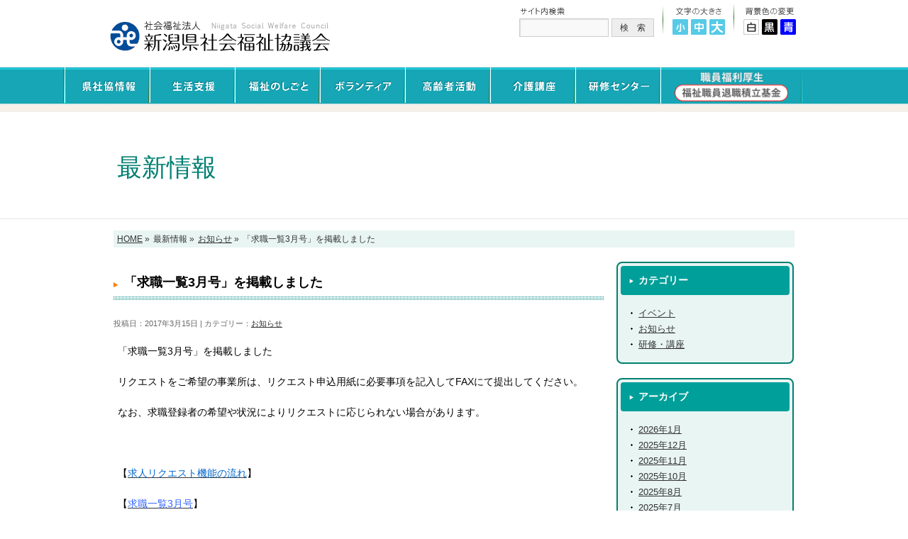

--- FILE ---
content_type: text/html; charset=UTF-8
request_url: https://www.fukushiniigata.or.jp/%E3%80%8C%E6%B1%82%E8%81%B7%E4%B8%80%E8%A6%A73%E6%9C%88%E5%8F%B7%E3%80%8D%E3%82%92%E6%8E%B2%E8%BC%89%E3%81%97%E3%81%BE%E3%81%97%E3%81%9F/
body_size: 19343
content:
<!DOCTYPE html>
<!--[if IE]>
<meta http-equiv="X-UA-Compatible" content="edge" />
<![endif]-->
<head>
<meta charset="UTF-8" />
<meta name="viewport" content="width=device-width, user-scalable=yes, maximum-scale=1.0, minimum-scale=1.0">

<meta name="description" content="新潟県民の福祉増進を図るため、「共に生き共につくる福祉社会」を基本理念として、地域福祉活動の支援、利用者主体の福祉サービスの提供などに取り組んでいます。" />
<meta name="keywords" content="新潟県,社会福祉協議会,介護,ケアマネ,生活,支援,研修,ボランティア,地域,高齢者,求人,福祉,福利厚生" />
<link rel="start" href="https://www.fukushiniigata.or.jp" title="ホーム" />
<meta property="og:type" content="website" />
<meta property="og:site_name" content="社会福祉法人　新潟県社会福祉協議会" />
<meta property="og:url" content="https://www.fukushiniigata.or.jp" />
<meta property="og:title" content="社会福祉法人　新潟県社会福祉協議会" />
<meta property="og:description" content="新潟県民の福祉増進を図るため、「共に生き共につくる福祉社会」を基本理念として、地域福祉活動の支援、利用者主体の福祉サービスの提供などに取り組んでいます。"/>
<link rel="stylesheet" href="https://www.fukushiniigata.or.jp/wp352/wp-content/themes/shakyo/js/FlexSlider/flexslider.css" type="text/css">

<title>「求職一覧3月号」を掲載しました | 新潟県社会福祉協議会</title>
<meta name='robots' content='max-image-preview:large' />
<link rel="alternate" title="oEmbed (JSON)" type="application/json+oembed" href="https://www.fukushiniigata.or.jp/wp-json/oembed/1.0/embed?url=https%3A%2F%2Fwww.fukushiniigata.or.jp%2F%25e3%2580%258c%25e6%25b1%2582%25e8%2581%25b7%25e4%25b8%2580%25e8%25a6%25a73%25e6%259c%2588%25e5%258f%25b7%25e3%2580%258d%25e3%2582%2592%25e6%258e%25b2%25e8%25bc%2589%25e3%2581%2597%25e3%2581%25be%25e3%2581%2597%25e3%2581%259f%2F" />
<link rel="alternate" title="oEmbed (XML)" type="text/xml+oembed" href="https://www.fukushiniigata.or.jp/wp-json/oembed/1.0/embed?url=https%3A%2F%2Fwww.fukushiniigata.or.jp%2F%25e3%2580%258c%25e6%25b1%2582%25e8%2581%25b7%25e4%25b8%2580%25e8%25a6%25a73%25e6%259c%2588%25e5%258f%25b7%25e3%2580%258d%25e3%2582%2592%25e6%258e%25b2%25e8%25bc%2589%25e3%2581%2597%25e3%2581%25be%25e3%2581%2597%25e3%2581%259f%2F&#038;format=xml" />
<style id='wp-img-auto-sizes-contain-inline-css' type='text/css'>
img:is([sizes=auto i],[sizes^="auto," i]){contain-intrinsic-size:3000px 1500px}
/*# sourceURL=wp-img-auto-sizes-contain-inline-css */
</style>
<style id='wp-emoji-styles-inline-css' type='text/css'>

	img.wp-smiley, img.emoji {
		display: inline !important;
		border: none !important;
		box-shadow: none !important;
		height: 1em !important;
		width: 1em !important;
		margin: 0 0.07em !important;
		vertical-align: -0.1em !important;
		background: none !important;
		padding: 0 !important;
	}
/*# sourceURL=wp-emoji-styles-inline-css */
</style>
<link rel='stylesheet' id='wp-block-library-css' href='https://www.fukushiniigata.or.jp/wp352/wp-includes/css/dist/block-library/style.min.css?ver=6.9' type='text/css' media='all' />
<style id='global-styles-inline-css' type='text/css'>
:root{--wp--preset--aspect-ratio--square: 1;--wp--preset--aspect-ratio--4-3: 4/3;--wp--preset--aspect-ratio--3-4: 3/4;--wp--preset--aspect-ratio--3-2: 3/2;--wp--preset--aspect-ratio--2-3: 2/3;--wp--preset--aspect-ratio--16-9: 16/9;--wp--preset--aspect-ratio--9-16: 9/16;--wp--preset--color--black: #000000;--wp--preset--color--cyan-bluish-gray: #abb8c3;--wp--preset--color--white: #ffffff;--wp--preset--color--pale-pink: #f78da7;--wp--preset--color--vivid-red: #cf2e2e;--wp--preset--color--luminous-vivid-orange: #ff6900;--wp--preset--color--luminous-vivid-amber: #fcb900;--wp--preset--color--light-green-cyan: #7bdcb5;--wp--preset--color--vivid-green-cyan: #00d084;--wp--preset--color--pale-cyan-blue: #8ed1fc;--wp--preset--color--vivid-cyan-blue: #0693e3;--wp--preset--color--vivid-purple: #9b51e0;--wp--preset--gradient--vivid-cyan-blue-to-vivid-purple: linear-gradient(135deg,rgb(6,147,227) 0%,rgb(155,81,224) 100%);--wp--preset--gradient--light-green-cyan-to-vivid-green-cyan: linear-gradient(135deg,rgb(122,220,180) 0%,rgb(0,208,130) 100%);--wp--preset--gradient--luminous-vivid-amber-to-luminous-vivid-orange: linear-gradient(135deg,rgb(252,185,0) 0%,rgb(255,105,0) 100%);--wp--preset--gradient--luminous-vivid-orange-to-vivid-red: linear-gradient(135deg,rgb(255,105,0) 0%,rgb(207,46,46) 100%);--wp--preset--gradient--very-light-gray-to-cyan-bluish-gray: linear-gradient(135deg,rgb(238,238,238) 0%,rgb(169,184,195) 100%);--wp--preset--gradient--cool-to-warm-spectrum: linear-gradient(135deg,rgb(74,234,220) 0%,rgb(151,120,209) 20%,rgb(207,42,186) 40%,rgb(238,44,130) 60%,rgb(251,105,98) 80%,rgb(254,248,76) 100%);--wp--preset--gradient--blush-light-purple: linear-gradient(135deg,rgb(255,206,236) 0%,rgb(152,150,240) 100%);--wp--preset--gradient--blush-bordeaux: linear-gradient(135deg,rgb(254,205,165) 0%,rgb(254,45,45) 50%,rgb(107,0,62) 100%);--wp--preset--gradient--luminous-dusk: linear-gradient(135deg,rgb(255,203,112) 0%,rgb(199,81,192) 50%,rgb(65,88,208) 100%);--wp--preset--gradient--pale-ocean: linear-gradient(135deg,rgb(255,245,203) 0%,rgb(182,227,212) 50%,rgb(51,167,181) 100%);--wp--preset--gradient--electric-grass: linear-gradient(135deg,rgb(202,248,128) 0%,rgb(113,206,126) 100%);--wp--preset--gradient--midnight: linear-gradient(135deg,rgb(2,3,129) 0%,rgb(40,116,252) 100%);--wp--preset--font-size--small: 13px;--wp--preset--font-size--medium: 20px;--wp--preset--font-size--large: 36px;--wp--preset--font-size--x-large: 42px;--wp--preset--spacing--20: 0.44rem;--wp--preset--spacing--30: 0.67rem;--wp--preset--spacing--40: 1rem;--wp--preset--spacing--50: 1.5rem;--wp--preset--spacing--60: 2.25rem;--wp--preset--spacing--70: 3.38rem;--wp--preset--spacing--80: 5.06rem;--wp--preset--shadow--natural: 6px 6px 9px rgba(0, 0, 0, 0.2);--wp--preset--shadow--deep: 12px 12px 50px rgba(0, 0, 0, 0.4);--wp--preset--shadow--sharp: 6px 6px 0px rgba(0, 0, 0, 0.2);--wp--preset--shadow--outlined: 6px 6px 0px -3px rgb(255, 255, 255), 6px 6px rgb(0, 0, 0);--wp--preset--shadow--crisp: 6px 6px 0px rgb(0, 0, 0);}:where(.is-layout-flex){gap: 0.5em;}:where(.is-layout-grid){gap: 0.5em;}body .is-layout-flex{display: flex;}.is-layout-flex{flex-wrap: wrap;align-items: center;}.is-layout-flex > :is(*, div){margin: 0;}body .is-layout-grid{display: grid;}.is-layout-grid > :is(*, div){margin: 0;}:where(.wp-block-columns.is-layout-flex){gap: 2em;}:where(.wp-block-columns.is-layout-grid){gap: 2em;}:where(.wp-block-post-template.is-layout-flex){gap: 1.25em;}:where(.wp-block-post-template.is-layout-grid){gap: 1.25em;}.has-black-color{color: var(--wp--preset--color--black) !important;}.has-cyan-bluish-gray-color{color: var(--wp--preset--color--cyan-bluish-gray) !important;}.has-white-color{color: var(--wp--preset--color--white) !important;}.has-pale-pink-color{color: var(--wp--preset--color--pale-pink) !important;}.has-vivid-red-color{color: var(--wp--preset--color--vivid-red) !important;}.has-luminous-vivid-orange-color{color: var(--wp--preset--color--luminous-vivid-orange) !important;}.has-luminous-vivid-amber-color{color: var(--wp--preset--color--luminous-vivid-amber) !important;}.has-light-green-cyan-color{color: var(--wp--preset--color--light-green-cyan) !important;}.has-vivid-green-cyan-color{color: var(--wp--preset--color--vivid-green-cyan) !important;}.has-pale-cyan-blue-color{color: var(--wp--preset--color--pale-cyan-blue) !important;}.has-vivid-cyan-blue-color{color: var(--wp--preset--color--vivid-cyan-blue) !important;}.has-vivid-purple-color{color: var(--wp--preset--color--vivid-purple) !important;}.has-black-background-color{background-color: var(--wp--preset--color--black) !important;}.has-cyan-bluish-gray-background-color{background-color: var(--wp--preset--color--cyan-bluish-gray) !important;}.has-white-background-color{background-color: var(--wp--preset--color--white) !important;}.has-pale-pink-background-color{background-color: var(--wp--preset--color--pale-pink) !important;}.has-vivid-red-background-color{background-color: var(--wp--preset--color--vivid-red) !important;}.has-luminous-vivid-orange-background-color{background-color: var(--wp--preset--color--luminous-vivid-orange) !important;}.has-luminous-vivid-amber-background-color{background-color: var(--wp--preset--color--luminous-vivid-amber) !important;}.has-light-green-cyan-background-color{background-color: var(--wp--preset--color--light-green-cyan) !important;}.has-vivid-green-cyan-background-color{background-color: var(--wp--preset--color--vivid-green-cyan) !important;}.has-pale-cyan-blue-background-color{background-color: var(--wp--preset--color--pale-cyan-blue) !important;}.has-vivid-cyan-blue-background-color{background-color: var(--wp--preset--color--vivid-cyan-blue) !important;}.has-vivid-purple-background-color{background-color: var(--wp--preset--color--vivid-purple) !important;}.has-black-border-color{border-color: var(--wp--preset--color--black) !important;}.has-cyan-bluish-gray-border-color{border-color: var(--wp--preset--color--cyan-bluish-gray) !important;}.has-white-border-color{border-color: var(--wp--preset--color--white) !important;}.has-pale-pink-border-color{border-color: var(--wp--preset--color--pale-pink) !important;}.has-vivid-red-border-color{border-color: var(--wp--preset--color--vivid-red) !important;}.has-luminous-vivid-orange-border-color{border-color: var(--wp--preset--color--luminous-vivid-orange) !important;}.has-luminous-vivid-amber-border-color{border-color: var(--wp--preset--color--luminous-vivid-amber) !important;}.has-light-green-cyan-border-color{border-color: var(--wp--preset--color--light-green-cyan) !important;}.has-vivid-green-cyan-border-color{border-color: var(--wp--preset--color--vivid-green-cyan) !important;}.has-pale-cyan-blue-border-color{border-color: var(--wp--preset--color--pale-cyan-blue) !important;}.has-vivid-cyan-blue-border-color{border-color: var(--wp--preset--color--vivid-cyan-blue) !important;}.has-vivid-purple-border-color{border-color: var(--wp--preset--color--vivid-purple) !important;}.has-vivid-cyan-blue-to-vivid-purple-gradient-background{background: var(--wp--preset--gradient--vivid-cyan-blue-to-vivid-purple) !important;}.has-light-green-cyan-to-vivid-green-cyan-gradient-background{background: var(--wp--preset--gradient--light-green-cyan-to-vivid-green-cyan) !important;}.has-luminous-vivid-amber-to-luminous-vivid-orange-gradient-background{background: var(--wp--preset--gradient--luminous-vivid-amber-to-luminous-vivid-orange) !important;}.has-luminous-vivid-orange-to-vivid-red-gradient-background{background: var(--wp--preset--gradient--luminous-vivid-orange-to-vivid-red) !important;}.has-very-light-gray-to-cyan-bluish-gray-gradient-background{background: var(--wp--preset--gradient--very-light-gray-to-cyan-bluish-gray) !important;}.has-cool-to-warm-spectrum-gradient-background{background: var(--wp--preset--gradient--cool-to-warm-spectrum) !important;}.has-blush-light-purple-gradient-background{background: var(--wp--preset--gradient--blush-light-purple) !important;}.has-blush-bordeaux-gradient-background{background: var(--wp--preset--gradient--blush-bordeaux) !important;}.has-luminous-dusk-gradient-background{background: var(--wp--preset--gradient--luminous-dusk) !important;}.has-pale-ocean-gradient-background{background: var(--wp--preset--gradient--pale-ocean) !important;}.has-electric-grass-gradient-background{background: var(--wp--preset--gradient--electric-grass) !important;}.has-midnight-gradient-background{background: var(--wp--preset--gradient--midnight) !important;}.has-small-font-size{font-size: var(--wp--preset--font-size--small) !important;}.has-medium-font-size{font-size: var(--wp--preset--font-size--medium) !important;}.has-large-font-size{font-size: var(--wp--preset--font-size--large) !important;}.has-x-large-font-size{font-size: var(--wp--preset--font-size--x-large) !important;}
/*# sourceURL=global-styles-inline-css */
</style>

<style id='classic-theme-styles-inline-css' type='text/css'>
/*! This file is auto-generated */
.wp-block-button__link{color:#fff;background-color:#32373c;border-radius:9999px;box-shadow:none;text-decoration:none;padding:calc(.667em + 2px) calc(1.333em + 2px);font-size:1.125em}.wp-block-file__button{background:#32373c;color:#fff;text-decoration:none}
/*# sourceURL=/wp-includes/css/classic-themes.min.css */
</style>
<link rel='stylesheet' id='wp-members-css' href='https://www.fukushiniigata.or.jp/wp352/wp-content/plugins/wp-members/assets/css/forms/generic-no-float.min.css?ver=3.5.4.1' type='text/css' media='all' />
<script type="text/javascript" src="https://www.fukushiniigata.or.jp/wp352/wp-includes/js/jquery/jquery.min.js?ver=3.7.1" id="jquery-core-js"></script>
<script type="text/javascript" src="https://www.fukushiniigata.or.jp/wp352/wp-includes/js/jquery/jquery-migrate.min.js?ver=3.4.1" id="jquery-migrate-js"></script>
<script type="text/javascript" src="https://www.fukushiniigata.or.jp/wp352/wp-content/themes/shakyo/js/master.js?ver=20120610" id="masterjs-js"></script>
<script type="text/javascript" src="https://www.fukushiniigata.or.jp/wp352/wp-content/themes/shakyo/js/footerFixed.js?ver=20120622" id="footerFixed-js"></script>
<script type="text/javascript" src="https://www.fukushiniigata.or.jp/wp352/wp-content/themes/shakyo/js/jquery.flatheights.js?ver=20120622" id="flatheights-js"></script>
<link rel="https://api.w.org/" href="https://www.fukushiniigata.or.jp/wp-json/" /><link rel="alternate" title="JSON" type="application/json" href="https://www.fukushiniigata.or.jp/wp-json/wp/v2/posts/7438" /><link rel="EditURI" type="application/rsd+xml" title="RSD" href="https://www.fukushiniigata.or.jp/wp352/xmlrpc.php?rsd" />
<meta name="generator" content="WordPress 6.9" />
<link rel="canonical" href="https://www.fukushiniigata.or.jp/%e3%80%8c%e6%b1%82%e8%81%b7%e4%b8%80%e8%a6%a73%e6%9c%88%e5%8f%b7%e3%80%8d%e3%82%92%e6%8e%b2%e8%bc%89%e3%81%97%e3%81%be%e3%81%97%e3%81%9f/" />
<link rel='shortlink' href='https://www.fukushiniigata.or.jp/?p=7438' />
<link rel="stylesheet" type="text/css" media="all" href="https://www.fukushiniigata.or.jp/wp352/wp-content/themes/shakyo/style.css" />
<script type="text/javascript" src="https://www.fukushiniigata.or.jp/wp352/wp-content/themes/shakyo/common/js/sizechange.js"></script>
<![endif]-->
<!--[if !IE]>-->
<link rel="stylesheet" type="text/css" media="all" href="https://www.fukushiniigata.or.jp/wp352/wp-content/themes/shakyo/style.css" />
<script type="text/javascript" src="https://www.fukushiniigata.or.jp/wp352/wp-content/themes/shakyo/common/js/sizechange.js"></script>
<!--<![endif]-->
<!--[if IE 6]>
<script src="https://www.fukushiniigata.or.jp/wp352/wp-content/themes/shakyo/common/js/DD_belatedPNG_0.0.8a-min.js"></script>
<script>
DD_belatedPNG.fix('img, .png');
</script>
<![endif]-->
<script type="text/javascript"><!--
function ChangeTab(tabname) {
   // 全部消す
   document.getElementById('tab1').style.display = 'none';
   document.getElementById('tab2').style.display = 'none';
   document.getElementById('tab3').style.display = 'none';
   document.getElementById('tab4').style.display = 'none';
   document.getElementById('tab5').style.display = 'none';
   document.getElementById('tab6').style.display = 'none';
   // 指定箇所のみ表示
   document.getElementById(tabname).style.display = 'block';
}
// --></script>

<!-- Global site tag (gtag.js) - Google Analytics -->
<script async src="https://www.googletagmanager.com/gtag/js?id=UA-39976640-10"></script>
<script>
  window.dataLayer = window.dataLayer || [];
  function gtag(){dataLayer.push(arguments);}
  gtag('js', new Date());

  gtag('config', 'UA-39976640-10');
</script>

<link rel="alternate stylesheet" type="text/css" href="https://www.fukushiniigata.or.jp/wp352/wp-content/themes/shakyo/common/css/fnt_small.css" title="fnt_small" name="change_size" class="link_size" />
<link rel="alternate stylesheet" type="text/css" href="https://www.fukushiniigata.or.jp/wp352/wp-content/themes/shakyo/common/css/fnt_middle.css" title="fnt_middle" name="change_size" class="link_size" />
<link rel="alternate stylesheet" type="text/css" href="https://www.fukushiniigata.or.jp/wp352/wp-content/themes/shakyo/common/css/fnt_large.css" title="fnt_large" name="change_size" class="link_size" />

<link rel="alternate stylesheet" type="text/css" href="https://www.fukushiniigata.or.jp/wp352/wp-content/themes/shakyo/common/css/clr_white.css" title="clr_white" name="change_color" class="link_color" />
<link rel="alternate stylesheet" type="text/css" href="https://www.fukushiniigata.or.jp/wp352/wp-content/themes/shakyo/common/css/clr_black.css" title="clr_black" name="change_color" class="link_color" />
<link rel="alternate stylesheet" type="text/css" href="https://www.fukushiniigata.or.jp/wp352/wp-content/themes/shakyo/common/css/clr_blue.css" title="clr_blue" name="change_color" class="link_color" />

<link rel="stylesheet" type="text/css" href="https://www.fukushiniigata.or.jp/wp352/wp-content/themes/shakyo/common/css/jinzai.css">
<LINK REL="SHORTCUT ICON" HREF="https://www.fukushiniigata.or.jp/favicon.ico">
<script type="text/javascript" src="https://www.fukushiniigata.or.jp/wp352/wp-content/themes/shakyo/common/js/adrand.js"></script>
<script type='text/javascript' src='https://www.fukushiniigata.or.jp/wp352/wp-content/themes/shakyo/js/FlexSlider/jquery.flexslider.js'></script>

<!-- 右下バナーランダム表示 -->
<script src="https://www.fukushiniigata.or.jp/wp352/wp-content/themes/shakyo/js/jquery-3.2.1.min.js"></script>
<script type="text/javascript">
$.fn.random = function() {
    var element = $(this).find('li');
    var n = $(element).length;
    var r = Math.floor(Math.random() * n);
    $(element).hide();
    $(element[r]).show();
};
$(function(){
    $('#banner').random();
});
</script>
<script type="text/javascript" src="https://www.fukushiniigata.or.jp/js/jquery.rwdImageMaps.min.js"></script>
<script type="text/javascript">jQuery(document).ready(function(e) {jQuery('img[usemap]').rwdImageMaps();});</script>
<link rel="stylesheet" href="https://www.fukushiniigata.or.jp/css/swiper.css">
<style>
#banner {
    border: 3px solid #CCCCCC;
    overflow: hidden;
    width:180px;
    margin-bottom: 5px;
}
#banner ul {
    list-style: none;
    width: 1620px;
}
#banner ul li {
    float: left;
    width: 180px;
}
#banner ul li img {
    vertical-align: bottom;
}
.bx-wrapper img {width:100%;}
.swiper-wrapper img{width:inherit;}
@media screen and (max-width: 1270px){
	.info_sp{ margin-top:20px;}
}
@media screen and (max-width: 460px){
	#bmenu_cont ul li{
		width:100% !important;
	}
}
</style>

</head>

<body class="wp-singular post-template-default single single-post postid-7438 single-format-standard wp-theme-shakyo">
<div id="fb-root"></div>
<div id="wrap">
<!-- [ #header ] -->
<div id="header">
<div id="site-description">新潟県民の福祉増進を図るため、「共に生き共につくる福祉社会」を基本理念として、地域福祉活動の支援、利用者主体の福祉サービスの提供などに取り組んでいます。</div>
<div id="headerInner" class="innerBox">

<div class="header_left">
<div class="header_logo">
<a href="https://www.fukushiniigata.or.jp/"><img src="https://www.fukushiniigata.or.jp/wp352/wp-content/themes/shakyo/common/img/header/logo_heder_01.gif" width="310" height="43" /></a>
</div>
</div>
<div class="header_right">

<div class="header_search">
<form role="search" method="get" id="searchform" action="https://www.fukushiniigata.or.jp/" >
<img src="https://www.fukushiniigata.or.jp/wp352/wp-content/themes/shakyo/common/img/header/txt_header_search_01.gif" width="66" height="14" alt="検索" /><br />
	<input type="text" value="" name="s" id="s" />
	<input type="submit" id="searchsubmit" value="検　索" />
</form>
</div>
<div class="header_txtsize">
<img src="https://www.fukushiniigata.or.jp/wp352/wp-content/themes/shakyo/common/img/header/txt_header_size.gif" width="65" height="11" alt="文字の大きさ" />

<a href="javascript:void(0);" onclick="setActiveStyleSheet_size('fnt_small'); event.returnValue=false; return false;" onkeypress="setActiveStyleSheet_size('fnt_small');return false;" ><img src="https://www.fukushiniigata.or.jp/wp352/wp-content/themes/shakyo/common/img/header/btn_header_size_01.gif" width="22" height="22" alt="小" /></a>
<a href="javascript:void(0);" onclick="setActiveStyleSheet_size('fnt_middle'); event.returnValue=false; return false;" onkeypress="setActiveStyleSheet_size('fnt_middle');return false;" ><img src="https://www.fukushiniigata.or.jp/wp352/wp-content/themes/shakyo/common/img/header/btn_header_size_02.gif" width="22" height="22" alt="中" /></a>
<a href="javascript:void(0);" onclick="setActiveStyleSheet_size('fnt_large'); event.returnValue=false; return false;" onkeypress="setActiveStyleSheet_size('fnt_large');return false;" ><img src="https://www.fukushiniigata.or.jp/wp352/wp-content/themes/shakyo/common/img/header/btn_header_size_03.gif" width="22" height="22" alt="大" /></a>
</div>
<div class="header_txtclr">
<img src="https://www.fukushiniigata.or.jp/wp352/wp-content/themes/shakyo/common/img/header/txt_header_color.gif" width="68" height="11" alt="背景色の変更" />
<a href="javascript:void(0);" onclick="setActiveStyleSheet_color('clr_white'); return false;" onkeypress="setActiveStyleSheet_color('clr_white'); return false;"><img src="https://www.fukushiniigata.or.jp/wp352/wp-content/themes/shakyo/common/img/header/btn_header_color_01.gif" width="22" height="22" alt="白" /></a>
<a href="javascript:void(0);" onclick="setActiveStyleSheet_color('clr_black'); return false;" onkeypress="setActiveStyleSheet_color('clr_black'); return false;"><img src="https://www.fukushiniigata.or.jp/wp352/wp-content/themes/shakyo/common/img/header/btn_header_color_02.gif" width="22" height="22" alt="黒" /></a>
<a href="javascript:void(0);" onclick="setActiveStyleSheet_color('clr_blue'); return false;" onkeypress="setActiveStyleSheet_color('clr_blue'); return false;" ><img src="https://www.fukushiniigata.or.jp/wp352/wp-content/themes/shakyo/common/img/header/btn_header_color_03.gif" width="22" height="22" alt="青" /></a>
</div>
<div class="clear"></div>
</div><!-- .header_right -->
<div class="clear"></div>
</div>
<!-- #headerInner -->
</div>
<!-- [ /#header ] -->
<div class="clear"></div>
<!-- [ #gMenu ] -->
<div id="gMenu" class="itemClose" onclick="showHide('gMenu');">
<div id="gMenuInner" class="innerBox">
<h3 class="assistive-text"><span>MENU</span></h3>

<div class="menu-mainmenu-container">
<ul id="menu-mainmenu-1" class="menu">

<li id="menu-item-884" class="menu-item menu-item-type-post_type menu-item-object-page "><a href="https://www.fukushiniigata.or.jp/about/"><img src="https://www.fukushiniigata.or.jp/wp352/wp-content/themes/shakyo/common/img/gnavi/gmenu_txt_01.png" width="76" alt="県社協情報" /></a>

	<ul>
	<li><a href="https://www.fukushiniigata.or.jp/about/pref/">新潟県社協の概要</a></li>

	<li><a href="https://www.fukushiniigata.or.jp/about/city/">市町村社協支援の概要</a></li>
	</ul>

</li>
<li id="menu-item-906" class="menu-item menu-item-type-post_type menu-item-object-page "><a href="https://www.fukushiniigata.or.jp/seikatsu/"><img src="https://www.fukushiniigata.or.jp/wp352/wp-content/themes/shakyo/common/img/gnavi/gmenu_txt_02.png" width="62" alt="生活支援" /></a>

	<ul>
	<li><a href="https://www.fukushiniigata.or.jp/seikatsu/msystem/">生活福祉資金貸付制度</a></li>
	<li><a href="https://www.fukushiniigata.or.jp/seikatsu/support/">日常生活自立支援事業</a></li>
	<li><a href="https://www.fukushiniigata.or.jp/seikatsu/elderly/">認知症コールセンター</a></li>
	<li><a href="https://www.fukushiniigata.or.jp/seikatsu/carefacility/">児童養護施設退所者等に対する自立支援資金貸付制度</a></li>
	<li><a href="https://www.fukushiniigata.or.jp/seikatsu/singleparent/">ひとり親家庭高等職業訓練促進資金貸付制度</a></li>
	</ul>

</li>
<li id="menu-item-907" class="menu-item menu-item-type-post_type menu-item-object-page "><a href="https://www.fukushiniigata.or.jp/job/"><img src="https://www.fukushiniigata.or.jp/wp352/wp-content/themes/shakyo/common/img/gnavi/gmenu_txt_03.png" width="86" alt="福祉のしごと" /></a>

	<ul>
<!--221213削除
	<li><a href="https://www.fukushiniigata.or.jp/job/jinzaic/">福祉人材センター</a></li>
	<li><a href="https://www.fukushiniigata.or.jp/job/introduction/">福祉人材無料職業紹介事業</a></li>
221213削除/-->
	<li><a href="https://www.fukushiniigata.or.jp/jinzai/" target="_blank">福祉人材センター</a></li>
	<li><a href="https://www.fukushiniigata.or.jp/job/sikin/">介護福祉士等修学資金貨付事業</a></li>
	<li><a href="https://www.fukushiniigata.or.jp/job/hoikushi/">保育士修学資金貸付等事業</a></li>
	</ul>

</li>
<li id="menu-item-891" class="menu-item menu-item-type-post_type menu-item-object-page "><a href="https://www.fukushiniigata.or.jp/tiiki/"><img src="https://www.fukushiniigata.or.jp/wp352/wp-content/themes/shakyo/common/img/gnavi/gmenu_txt_04.png" width="81" alt="ボランティア" /></a>

	<ul>
	<li><a href="https://www.fukushiniigata.or.jp/tiiki/volun/">ボランティア活動</a></li>
	<li><a href="https://www.fukushiniigata.or.jp/fukushikyouiku/">福祉教育</a></li>
	<li><a href="https://www.fukushiniigata.or.jp/tiiki/saigai/">災害救援活動</a></li>
	<li><a href="https://www.fukushiniigata.or.jp/tiiki/support/">寄付金・助成金</a></li>
	</ul>

</li>
<li id="menu-item-909" class="menu-item menu-item-type-post_type menu-item-object-page "><a href="https://www.fukushiniigata.or.jp/life/"><img src="https://www.fukushiniigata.or.jp/wp352/wp-content/themes/shakyo/common/img/gnavi/gmenu_txt_05.png" width="76" alt="高齢者活動" /></a>

	<ul>
	<li><a href="https://www.fukushiniigata.or.jp/nenrinpic/">にいがたねんりんピック</a></li>
	<li><a href="https://www.fukushiniigata.or.jp/koureisha/">シニアカレッジ新潟</a></li>
	</ul>

</li>
<li id="menu-item-910" class="menu-item menu-item-type-post_type menu-item-object-page "><a href="https://www.fukushiniigata.or.jp/kaigo/"><img src="https://www.fukushiniigata.or.jp/wp352/wp-content/themes/shakyo/common/img/gnavi/gmenu_txt_06.png" width="62" alt="介護講座" /></a>

	<ul>
	<li><a href="https://www.fukushiniigata.or.jp/kaigo/jissyu/">介護実習・普及センター</a></li>
	<li><a href="https://www.fukushiniigata.or.jp/kaigo/taiken/">教員免許取得のための<br>「介護等の体験」事業</a></li>
	</ul>

</li>
<li id="menu-item-911" class="menu-item menu-item-type-post_type menu-item-object-page "><a href="https://www.fukushiniigata.or.jp/kensyuu/"><img src="https://www.fukushiniigata.or.jp/wp352/wp-content/themes/shakyo/common/img/gnavi/gmenu_txt_07.png" width="87" alt="研修センター" /></a>

	<ul>
	<li><a href="https://www.fukushiniigata.or.jp/kensyu_user/">社会福祉研修センター<br>ログイン</a></li>
	<li><a href="https://www.fukushiniigata.or.jp/kensyuuc/">社会福祉研修センター概要</a></li>
	<li><a href="https://www.fukushiniigata.or.jp/kensyuu/kensyuus/">社会福祉研修センター<br>研修日程</a></li>
	<li><a href="https://www.fukushiniigata.or.jp/kensyu_user/?directo=shisetsu/staff.php">職員情報編集・<br>受講履歴管理</a></li>
	<li><a href="https://www.fukushiniigata.or.jp/kensyu_user/?directo=staff_list/">職員別おすすめ研修</a></li>
	<li><a href="https://www.fukushiniigata.or.jp/system_qa/">研修管理システムQ&A</a></li>
	</ul>

</li>
<li id="menu-item-912" class="menu-item menu-item-type-post_type menu-item-object-page "><a href="https://www.fukushiniigata.or.jp/fukuri/" class="fukuri-menu-link">
    <!-- PC用 -->
    <img class="pc-only" src="https://www.fukushiniigata.or.jp/wp352/wp-content/themes/shakyo/common/img/gnavi/gmenu_txt_09.png" width="160" alt="職員福利厚生" />

    <!-- スマホ用：横並びにしたい2枚 -->
    <span class="sp-only sp-imgs">
      <img src="https://www.fukushiniigata.or.jp/wp352/wp-content/themes/shakyo/common/img/gnavi/gmenu_txt_08.png" width="80" alt="スマホ用1" />
      <img src="https://www.fukushiniigata.or.jp/wp352/wp-content/themes/shakyo/common/img/gnavi/gmenu_txt_10.png" width="80" alt="スマホ用2" />
    </span>
  </a>
  
	<ul>
	<li><a href="https://www.fukushiniigata.or.jp/fukuri/retirement/">新潟県民間社会福祉職員<br>退職積立基金制度</a></li>
	<li><a href="https://www.fukushiniigata.or.jp/fukuri/sowelclub/">福利厚生センター<br>地方事務局</a></li>
	<li><a href="https://www.fukushiniigata.or.jp/sowelclub_niigata/" target="_blank">ソウェルクラブ新潟事務局HP</a></li>
	</ul>

</li>

</ul>
</div>
</div><!-- [ /#gMenuInner ] -->
</div>
<!-- [ /#gMenu ] -->
<!-- gMenu下メニュー -->

<!--<ul class="subMenu">
<li class="menu02"><a href="https://www.fukushiniigata.or.jp/kensyu_user/schedule/"><img src="https://www.fukushiniigata.or.jp/wp352/wp-content/themes/shakyo/common/img/header/smenu02_02.png" alt="7福祉団体主催研修日程"></a></li>
<li class="menu03"><a href="https://www.fukushiniigata.or.jp/fukuri/retirement"><img src="https://www.fukushiniigata.or.jp/wp352/wp-content/themes/shakyo/common/img/header/smenu03_02.png" alt="福祉職員退職積立基金"></a></li>
<li class="menu04" style="width: 30%;"><a href="https://www.fukushiniigata.or.jp/committee/"><img src="https://www.fukushiniigata.or.jp/wp352/wp-content/themes/shakyo/common/img/header/smenu06_02.png" alt="福祉サービス運営適正化委員会"></a></li>
</ul>-->

<div class="head_uline"></div>


<div id="pageTitBnr" class="jinzaic_bg">

<div class="innerBox">
<div id="pageTitInner">
<div class="myPageTit">
最新情報</div>
</div><!-- [ /#pageTitInner ] -->
</div>
</div><!-- [ /#pageTitBnr ] -->



<div id="main">

<!-- [ #container ] -->
<div id="container" class="innerBox">
<div id="panList">
<div id="panListInner" class="innerBox">
<ul><li id="panHome"><a href="https://www.fukushiniigata.or.jp">HOME</a> &raquo; </li><li>最新情報 &raquo; </li><li><a href="https://www.fukushiniigata.or.jp/category/news/">お知らせ</a> &raquo; </li><li>「求職一覧3月号」を掲載しました</li></ul></div>
</div>
<!-- [ /#panList ] -->
	<!-- [ #content ] -->
	<div id="content">


<!-- [ #post- ] -->
<div id="post-7438" class="post-7438 post type-post status-publish format-standard hentry category-news">
	<h1 class="entryPostTitle">「求職一覧3月号」を掲載しました </h1>
	<div class="entry-meta">投稿日：2017年3月15日 | カテゴリー：<a href="https://www.fukushiniigata.or.jp/category/news/" rel="category tag">お知らせ</a></div><!-- .entry-meta -->

	<div class="entry-content post-content">
		<p>				「求職一覧3月号」を掲載しました</p>
<p>リクエストをご希望の事業所は、リクエスト申込用紙に必要事項を記入してFAXにて提出してください。</p>
<p>なお、求職登録者の希望や状況によりリクエストに応じられない場合があります。</p>
<p>&nbsp;</p>
<p>【<a href="https://www.fukushiniigata.or.jp/wp352/wp-content/uploads/2014/03/求人リクエスト機能の流れ.pdf"><span style="color: #0066cc;">求人リクエスト機能の流れ</span></a>】</p>
<p>【<span style="color: #3366ff;"><a href="https://www.fukushiniigata.or.jp/wp352/wp-content/uploads/2017/03/求職一覧3月号.pdf"><span style="color: #3366ff;">求職一覧3月号</span></a></span>】</p>
<p>【<a href="https://www.fukushiniigata.or.jp/wp352/wp-content/uploads/2014/03/リクエスト求人申込用紙.pdf"><span style="color: #0066cc;">求人リクエスト申込用紙</span></a>】		</p>
						<div class="entry-utility">
					</div>
		<!-- .entry-utility -->
	</div><!-- .entry-content -->



<div id="nav-below" class="navigation">
	<div class="nav-previous"><a href="https://www.fukushiniigata.or.jp/%e5%b9%b3%e6%88%90%ef%bc%92%ef%bc%98%e5%b9%b4%e5%ba%a6%e7%9c%8c%e6%b0%91%e4%bb%8b%e8%ad%b7%e7%9f%a5%e8%ad%98%e3%83%bb%e6%8a%80%e8%a1%93%e7%bf%92%e5%be%97%e8%ac%9b%e5%ba%a7%e3%81%af%e7%b5%82%e4%ba%86/" rel="prev"><span class="meta-nav">&larr;</span> 平成２８年度県民介護知識・技術習得講座は終了しました。</a></div>
	<div class="nav-next"><a href="https://www.fukushiniigata.or.jp/%e3%80%8c%e7%a6%8f%e7%a5%89%e3%81%ae%e3%81%8a%e3%81%97%e3%81%94%e3%81%a8%e3%80%8d%e3%83%9b%e3%83%bc%e3%83%a0%e3%83%9a%e3%83%bc%e3%82%b8%e3%81%94%e5%88%a9%e7%94%a8%e3%81%ae%e7%9a%86%e3%81%95%e3%81%be/" rel="next">「福祉のおしごと」ホームページご利用の皆さまへ <span class="meta-nav">&rarr;</span></a></div>
</div><!-- #nav-below -->

</div>
<!-- [ /#post- ] -->



</div>
<!-- [ /#content ] -->

<!-- [ #sideTower ] -->
<div id="sideTower">
<div class="localSection sideWidget">
<div class="localNaviBox">
<h3 class="localHead">カテゴリー</h3>
<ul class="localNavi">
	<li class="cat-item cat-item-3"><a href="https://www.fukushiniigata.or.jp/category/event/">イベント</a>
</li>
	<li class="cat-item cat-item-2"><a href="https://www.fukushiniigata.or.jp/category/news/">お知らせ</a>
</li>
	<li class="cat-item cat-item-4"><a href="https://www.fukushiniigata.or.jp/category/seminar/">研修・講座</a>
</li>
 
</ul>
</div>
</div>
<div class="localSection sideWidget">
<div class="localNaviBox">
<h3 class="localHead">アーカイブ</h3>
<ul class="localNavi">
	<li><a href='https://www.fukushiniigata.or.jp/2026/01/'>2026年1月</a></li>
	<li><a href='https://www.fukushiniigata.or.jp/2025/12/'>2025年12月</a></li>
	<li><a href='https://www.fukushiniigata.or.jp/2025/11/'>2025年11月</a></li>
	<li><a href='https://www.fukushiniigata.or.jp/2025/10/'>2025年10月</a></li>
	<li><a href='https://www.fukushiniigata.or.jp/2025/08/'>2025年8月</a></li>
	<li><a href='https://www.fukushiniigata.or.jp/2025/07/'>2025年7月</a></li>
	<li><a href='https://www.fukushiniigata.or.jp/2025/06/'>2025年6月</a></li>
	<li><a href='https://www.fukushiniigata.or.jp/2025/05/'>2025年5月</a></li>
	<li><a href='https://www.fukushiniigata.or.jp/2025/03/'>2025年3月</a></li>
	<li><a href='https://www.fukushiniigata.or.jp/2025/02/'>2025年2月</a></li>
	<li><a href='https://www.fukushiniigata.or.jp/2025/01/'>2025年1月</a></li>
	<li><a href='https://www.fukushiniigata.or.jp/2024/12/'>2024年12月</a></li>
	<li><a href='https://www.fukushiniigata.or.jp/2024/11/'>2024年11月</a></li>
	<li><a href='https://www.fukushiniigata.or.jp/2024/08/'>2024年8月</a></li>
	<li><a href='https://www.fukushiniigata.or.jp/2024/07/'>2024年7月</a></li>
	<li><a href='https://www.fukushiniigata.or.jp/2024/05/'>2024年5月</a></li>
	<li><a href='https://www.fukushiniigata.or.jp/2024/04/'>2024年4月</a></li>
	<li><a href='https://www.fukushiniigata.or.jp/2024/03/'>2024年3月</a></li>
	<li><a href='https://www.fukushiniigata.or.jp/2024/01/'>2024年1月</a></li>
	<li><a href='https://www.fukushiniigata.or.jp/2023/12/'>2023年12月</a></li>
	<li><a href='https://www.fukushiniigata.or.jp/2023/11/'>2023年11月</a></li>
	<li><a href='https://www.fukushiniigata.or.jp/2023/08/'>2023年8月</a></li>
	<li><a href='https://www.fukushiniigata.or.jp/2023/07/'>2023年7月</a></li>
	<li><a href='https://www.fukushiniigata.or.jp/2023/05/'>2023年5月</a></li>
	<li><a href='https://www.fukushiniigata.or.jp/2023/04/'>2023年4月</a></li>
	<li><a href='https://www.fukushiniigata.or.jp/2023/03/'>2023年3月</a></li>
	<li><a href='https://www.fukushiniigata.or.jp/2023/01/'>2023年1月</a></li>
	<li><a href='https://www.fukushiniigata.or.jp/2022/11/'>2022年11月</a></li>
	<li><a href='https://www.fukushiniigata.or.jp/2022/09/'>2022年9月</a></li>
	<li><a href='https://www.fukushiniigata.or.jp/2022/08/'>2022年8月</a></li>
	<li><a href='https://www.fukushiniigata.or.jp/2022/07/'>2022年7月</a></li>
	<li><a href='https://www.fukushiniigata.or.jp/2022/06/'>2022年6月</a></li>
	<li><a href='https://www.fukushiniigata.or.jp/2022/05/'>2022年5月</a></li>
	<li><a href='https://www.fukushiniigata.or.jp/2022/04/'>2022年4月</a></li>
	<li><a href='https://www.fukushiniigata.or.jp/2022/03/'>2022年3月</a></li>
	<li><a href='https://www.fukushiniigata.or.jp/2022/02/'>2022年2月</a></li>
	<li><a href='https://www.fukushiniigata.or.jp/2022/01/'>2022年1月</a></li>
	<li><a href='https://www.fukushiniigata.or.jp/2021/10/'>2021年10月</a></li>
	<li><a href='https://www.fukushiniigata.or.jp/2021/09/'>2021年9月</a></li>
	<li><a href='https://www.fukushiniigata.or.jp/2021/08/'>2021年8月</a></li>
	<li><a href='https://www.fukushiniigata.or.jp/2021/06/'>2021年6月</a></li>
	<li><a href='https://www.fukushiniigata.or.jp/2021/05/'>2021年5月</a></li>
	<li><a href='https://www.fukushiniigata.or.jp/2021/04/'>2021年4月</a></li>
	<li><a href='https://www.fukushiniigata.or.jp/2021/02/'>2021年2月</a></li>
	<li><a href='https://www.fukushiniigata.or.jp/2021/01/'>2021年1月</a></li>
	<li><a href='https://www.fukushiniigata.or.jp/2020/12/'>2020年12月</a></li>
	<li><a href='https://www.fukushiniigata.or.jp/2020/10/'>2020年10月</a></li>
	<li><a href='https://www.fukushiniigata.or.jp/2020/09/'>2020年9月</a></li>
	<li><a href='https://www.fukushiniigata.or.jp/2020/08/'>2020年8月</a></li>
	<li><a href='https://www.fukushiniigata.or.jp/2020/07/'>2020年7月</a></li>
	<li><a href='https://www.fukushiniigata.or.jp/2020/06/'>2020年6月</a></li>
	<li><a href='https://www.fukushiniigata.or.jp/2020/05/'>2020年5月</a></li>
	<li><a href='https://www.fukushiniigata.or.jp/2020/04/'>2020年4月</a></li>
	<li><a href='https://www.fukushiniigata.or.jp/2020/03/'>2020年3月</a></li>
	<li><a href='https://www.fukushiniigata.or.jp/2020/02/'>2020年2月</a></li>
	<li><a href='https://www.fukushiniigata.or.jp/2020/01/'>2020年1月</a></li>
	<li><a href='https://www.fukushiniigata.or.jp/2019/12/'>2019年12月</a></li>
	<li><a href='https://www.fukushiniigata.or.jp/2019/11/'>2019年11月</a></li>
	<li><a href='https://www.fukushiniigata.or.jp/2019/10/'>2019年10月</a></li>
	<li><a href='https://www.fukushiniigata.or.jp/2019/09/'>2019年9月</a></li>
	<li><a href='https://www.fukushiniigata.or.jp/2019/08/'>2019年8月</a></li>
	<li><a href='https://www.fukushiniigata.or.jp/2019/07/'>2019年7月</a></li>
	<li><a href='https://www.fukushiniigata.or.jp/2019/06/'>2019年6月</a></li>
	<li><a href='https://www.fukushiniigata.or.jp/2019/05/'>2019年5月</a></li>
	<li><a href='https://www.fukushiniigata.or.jp/2019/04/'>2019年4月</a></li>
	<li><a href='https://www.fukushiniigata.or.jp/2019/03/'>2019年3月</a></li>
	<li><a href='https://www.fukushiniigata.or.jp/2019/02/'>2019年2月</a></li>
	<li><a href='https://www.fukushiniigata.or.jp/2019/01/'>2019年1月</a></li>
	<li><a href='https://www.fukushiniigata.or.jp/2018/12/'>2018年12月</a></li>
	<li><a href='https://www.fukushiniigata.or.jp/2018/11/'>2018年11月</a></li>
	<li><a href='https://www.fukushiniigata.or.jp/2018/10/'>2018年10月</a></li>
	<li><a href='https://www.fukushiniigata.or.jp/2018/08/'>2018年8月</a></li>
	<li><a href='https://www.fukushiniigata.or.jp/2018/07/'>2018年7月</a></li>
	<li><a href='https://www.fukushiniigata.or.jp/2018/06/'>2018年6月</a></li>
	<li><a href='https://www.fukushiniigata.or.jp/2018/04/'>2018年4月</a></li>
	<li><a href='https://www.fukushiniigata.or.jp/2018/03/'>2018年3月</a></li>
	<li><a href='https://www.fukushiniigata.or.jp/2018/02/'>2018年2月</a></li>
	<li><a href='https://www.fukushiniigata.or.jp/2018/01/'>2018年1月</a></li>
	<li><a href='https://www.fukushiniigata.or.jp/2017/12/'>2017年12月</a></li>
	<li><a href='https://www.fukushiniigata.or.jp/2017/11/'>2017年11月</a></li>
	<li><a href='https://www.fukushiniigata.or.jp/2017/10/'>2017年10月</a></li>
	<li><a href='https://www.fukushiniigata.or.jp/2017/09/'>2017年9月</a></li>
	<li><a href='https://www.fukushiniigata.or.jp/2017/08/'>2017年8月</a></li>
	<li><a href='https://www.fukushiniigata.or.jp/2017/07/'>2017年7月</a></li>
	<li><a href='https://www.fukushiniigata.or.jp/2017/06/'>2017年6月</a></li>
	<li><a href='https://www.fukushiniigata.or.jp/2017/05/'>2017年5月</a></li>
	<li><a href='https://www.fukushiniigata.or.jp/2017/04/'>2017年4月</a></li>
	<li><a href='https://www.fukushiniigata.or.jp/2017/03/'>2017年3月</a></li>
	<li><a href='https://www.fukushiniigata.or.jp/2017/02/'>2017年2月</a></li>
	<li><a href='https://www.fukushiniigata.or.jp/2017/01/'>2017年1月</a></li>
	<li><a href='https://www.fukushiniigata.or.jp/2016/12/'>2016年12月</a></li>
	<li><a href='https://www.fukushiniigata.or.jp/2016/11/'>2016年11月</a></li>
	<li><a href='https://www.fukushiniigata.or.jp/2016/10/'>2016年10月</a></li>
	<li><a href='https://www.fukushiniigata.or.jp/2016/09/'>2016年9月</a></li>
	<li><a href='https://www.fukushiniigata.or.jp/2016/08/'>2016年8月</a></li>
	<li><a href='https://www.fukushiniigata.or.jp/2016/07/'>2016年7月</a></li>
	<li><a href='https://www.fukushiniigata.or.jp/2016/06/'>2016年6月</a></li>
	<li><a href='https://www.fukushiniigata.or.jp/2016/05/'>2016年5月</a></li>
	<li><a href='https://www.fukushiniigata.or.jp/2016/04/'>2016年4月</a></li>
	<li><a href='https://www.fukushiniigata.or.jp/2016/03/'>2016年3月</a></li>
	<li><a href='https://www.fukushiniigata.or.jp/2016/02/'>2016年2月</a></li>
	<li><a href='https://www.fukushiniigata.or.jp/2016/01/'>2016年1月</a></li>
	<li><a href='https://www.fukushiniigata.or.jp/2015/12/'>2015年12月</a></li>
	<li><a href='https://www.fukushiniigata.or.jp/2015/11/'>2015年11月</a></li>
	<li><a href='https://www.fukushiniigata.or.jp/2015/10/'>2015年10月</a></li>
	<li><a href='https://www.fukushiniigata.or.jp/2015/08/'>2015年8月</a></li>
	<li><a href='https://www.fukushiniigata.or.jp/2015/07/'>2015年7月</a></li>
	<li><a href='https://www.fukushiniigata.or.jp/2015/06/'>2015年6月</a></li>
	<li><a href='https://www.fukushiniigata.or.jp/2015/05/'>2015年5月</a></li>
	<li><a href='https://www.fukushiniigata.or.jp/2015/04/'>2015年4月</a></li>
	<li><a href='https://www.fukushiniigata.or.jp/2015/03/'>2015年3月</a></li>
	<li><a href='https://www.fukushiniigata.or.jp/2015/01/'>2015年1月</a></li>
	<li><a href='https://www.fukushiniigata.or.jp/2014/12/'>2014年12月</a></li>
	<li><a href='https://www.fukushiniigata.or.jp/2014/10/'>2014年10月</a></li>
	<li><a href='https://www.fukushiniigata.or.jp/2014/09/'>2014年9月</a></li>
	<li><a href='https://www.fukushiniigata.or.jp/2014/08/'>2014年8月</a></li>
	<li><a href='https://www.fukushiniigata.or.jp/2014/07/'>2014年7月</a></li>
	<li><a href='https://www.fukushiniigata.or.jp/2014/06/'>2014年6月</a></li>
	<li><a href='https://www.fukushiniigata.or.jp/2014/04/'>2014年4月</a></li>
	<li><a href='https://www.fukushiniigata.or.jp/2014/03/'>2014年3月</a></li>
	<li><a href='https://www.fukushiniigata.or.jp/2014/02/'>2014年2月</a></li>
	<li><a href='https://www.fukushiniigata.or.jp/2014/01/'>2014年1月</a></li>
	<li><a href='https://www.fukushiniigata.or.jp/2013/12/'>2013年12月</a></li>
	<li><a href='https://www.fukushiniigata.or.jp/2013/11/'>2013年11月</a></li>
	<li><a href='https://www.fukushiniigata.or.jp/2013/10/'>2013年10月</a></li>
	<li><a href='https://www.fukushiniigata.or.jp/2013/09/'>2013年9月</a></li>
	<li><a href='https://www.fukushiniigata.or.jp/2013/08/'>2013年8月</a></li>
	<li><a href='https://www.fukushiniigata.or.jp/2013/07/'>2013年7月</a></li>
	<li><a href='https://www.fukushiniigata.or.jp/2013/06/'>2013年6月</a></li>
</ul>
</div>
</div>
	<div class="localSection">
	
  <div class="sideWidget">
    <h3 class="localHead">最新の投稿</h3>
    <ul>
              <li>
        <a href="https://www.fukushiniigata.or.jp/%e6%9c%88%e5%88%8a%e3%82%ad%e3%83%a3%e3%83%ac%e3%83%ab%ef%bc%92%e6%9c%88%e5%8f%b7%e3%80%8c%e6%9a%ae%e3%82%89%e3%81%97%e3%81%ae%e3%81%82%e3%82%8c%e3%81%93%e3%82%8csos%e3%80%8d%e3%81%ae%e3%83%86/">月刊キャレル２月号「暮らしのあれこれSOS」のテーマは“認知症”（協力：県認知症コールセンター）</a>
  <div class="sideWidget">
    <h3 class="localHead">最新の投稿</h3>
    <ul>
              <li>
        <a href="https://www.fukushiniigata.or.jp/%e6%9c%88%e5%88%8a%e3%82%ad%e3%83%a3%e3%83%ac%e3%83%ab%ef%bc%92%e6%9c%88%e5%8f%b7%e3%80%8c%e6%9a%ae%e3%82%89%e3%81%97%e3%81%ae%e3%81%82%e3%82%8c%e3%81%93%e3%82%8csos%e3%80%8d%e3%81%ae%e3%83%86/">月刊キャレル２月号「暮らしのあれこれSOS」のテーマは“認知症”（協力：県認知症コールセンター）</a>
        </li>
                <li>
        <a href="https://www.fukushiniigata.or.jp/%e5%8a%a9%e6%88%90%e6%83%85%e5%a0%b1%e3%82%92%e6%9b%b4%e6%96%b0%e3%81%97%e3%81%be%e3%81%97%e3%81%9f-3/">助成情報を更新しました</a>
        </li>
                <li>
        <a href="https://www.fukushiniigata.or.jp/%e7%a6%8f%e7%a5%89%e9%96%a2%e9%80%a3%e6%9b%b8%e7%b1%8d%e3%81%ae%e3%81%94%e6%a1%88%e5%86%85%e3%81%ab%e3%81%a4%e3%81%84%e3%81%a6-2/">福祉関連書籍のご案内について</a>
        </li>
                <li>
        <a href="https://www.fukushiniigata.or.jp/%e7%a6%8f%e7%a5%89%e3%82%b5%e3%83%bc%e3%83%93%e3%82%b9%e9%81%8b%e5%96%b6%e9%81%a9%e6%ad%a3%e5%8c%96%e5%a7%94%e5%93%a1%e4%bc%9a%e3%80%8c%e8%8b%a6%e6%83%85%e8%a7%a3%e6%b1%ba%e8%b2%ac%e4%bb%bb-10/">福祉サービス運営適正化委員会「苦情解決責任者等研修会」のお知らせ</a>
        </li>
                <li>
        <a href="https://www.fukushiniigata.or.jp/%e6%96%b0%e6%bd%9f%e7%9c%8c%e7%a4%be%e4%bc%9a%e7%a6%8f%e7%a5%89%e5%8d%94%e8%ad%b0%e4%bc%9a%e8%81%b7%e5%93%a1%e6%8e%a1%e7%94%a8%e8%a9%a6%e9%a8%93%ef%bc%88%e7%ac%ac%e4%ba%8c%e6%ac%a1%ef%bc%88%e6%9c%80-2/">新潟県社会福祉協議会職員採用試験（第二次（最終）選考）の結果について</a>
        </li>
            </ul>
  </div>


<div id="sidebox_outer">
<div id="sidebox">
<div class="sidebox_top">
<a href="https://www.fukushiniigata.or.jp/about/"><img src="https://www.fukushiniigata.or.jp/wp352/wp-content/themes/shakyo/common/img/sidebar/tit_side_about.png" alt="県社協情報" /></a>
</div>
<div class="sidebox_inner">
<ul>
<li><a href="https://www.fukushiniigata.or.jp/about/pref/">新潟県社協の概要</a></li>
<li><a href="https://www.fukushiniigata.or.jp/about/city/">市町村社協支援の概要</a></li>
</ul>
</div>
</div>
<div id="sidebox">
<div class="sidebox_top ore">
<a href="https://www.fukushiniigata.or.jp/seikatsu/"><img src="https://www.fukushiniigata.or.jp/wp352/wp-content/themes/shakyo/common/img/sidebar/tit_side_seikatsu.png" alt="生活支援" /></a>
</div>
<div class="sidebox_inner">
<ul>
<li><a href="https://www.fukushiniigata.or.jp/seikatsu/msystem/">生活福祉資金貸付制度</a></li>
<li><a href="https://www.fukushiniigata.or.jp/seikatsu/support/">日常生活自立支援事業</a></li>
<li><a href="https://www.fukushiniigata.or.jp/seikatsu/elderly/">認知症コールセンター</a></li>
<li><a href="https://www.fukushiniigata.or.jp/seikatsu/carefacility/">児童養護施設退所者等に対する自立支援資金貸付制度</a></li>
<li><a href="https://www.fukushiniigata.or.jp/seikatsu/singleparent/">ひとり親家庭高等職業訓練促進資金貸付制度</a></li>
</ul>
</div>
</div>
<div id="sidebox">
<div class="sidebox_top">
<a href="https://www.fukushiniigata.or.jp/job/"><img src="https://www.fukushiniigata.or.jp/wp352/wp-content/themes/shakyo/common/img/sidebar/tit_side_job.png" alt="福祉のしごと" /></a>
</div>
<div class="sidebox_inner">
<ul>
<li><a href="https://www.fukushiniigata.or.jp/jinzai/" target="_blank">福祉人材センター</a></li><li><a href="https://www.fukushiniigata.or.jp/job/sikin/">介護福祉士等修学資金貸付事業</a></li><li><a href="https://www.fukushiniigata.or.jp/job/hoikushi/">保育士修学資金貸付等事業</a></li></ul>
</div>
</div>
<div id="sidebox">
<div class="sidebox_top ore">
<a href="https://www.fukushiniigata.or.jp/tiiki/"><img src="https://www.fukushiniigata.or.jp/wp352/wp-content/themes/shakyo/common/img/sidebar/tit_side_tiiki.png" alt="ボランティア" /></a>
</div>
<div class="sidebox_inner">
<ul>
<li><a href="https://www.fukushiniigata.or.jp/tiiki/volun/">ボランティア活動</a></li>
<li><a href="https://www.fukushiniigata.or.jp/tiiki/saigai/">災害救援活動</a></li>
<li><a href="https://www.fukushiniigata.or.jp/tiiki/support/">寄付金・助成金</a></li>
</ul>
</div>
</div>
<div id="sidebox">
<div class="sidebox_top">
<a href="https://www.fukushiniigata.or.jp/life/"><img src="https://www.fukushiniigata.or.jp/wp352/wp-content/themes/shakyo/common/img/sidebar/tit_side_life.png" alt="高齢者活動" /></a>
</div>
<div class="sidebox_inner">
<ul>
<li><a href="https://www.fukushiniigata.or.jp/life/nenrinpic/">にいがたねんりんピック</a></li>
<li><a href="https://www.fukushiniigata.or.jp/life/%e6%96%b0%e6%bd%9f%e7%9c%8c%e9%ab%98%e9%bd%a2%e8%80%85%e5%a4%a7%e5%ad%a6-2/">シニアカレッジ新潟</a></li>
</ul>
</div>
</div>
<div id="sidebox">
<div class="sidebox_top ore">
<a href="https://www.fukushiniigata.or.jp/kaigo/"><img src="https://www.fukushiniigata.or.jp/wp352/wp-content/themes/shakyo/common/img/sidebar/tit_side_kaigo.png" alt="介護講座" /></a>
</div>
<div class="sidebox_inner">
<ul>
<li><a href="https://www.fukushiniigata.or.jp/kaigo/jissyu/">介護実習・普及センター</a></li>
<li><a href="https://www.fukushiniigata.or.jp/kaigo/taiken/">教員免許取得のための「介護等の体験」事業</a></li>
</ul>
</div>
</div>
<div id="sidebox">
<div class="sidebox_top">
<a href="https://www.fukushiniigata.or.jp/kensyuu/"><img src="https://www.fukushiniigata.or.jp/wp352/wp-content/themes/shakyo/common/img/sidebar/tit_side_kensyuu.png" alt="研修センター" /></a>
</div>
<div class="sidebox_inner">
<ul>
<li><a href="https://www.fukushiniigata.or.jp/kensyu_user/">ログイン</a></li><li><a href="https://www.fukushiniigata.or.jp/kensyuu/kensyuus/">研修日程</a></li><li><a href="https://www.fukushiniigata.or.jp/kensyu_user/?directo=shisetsu/staff.php">職員情報編集・受講履歴管理</a></li><li><a href="https://www.fukushiniigata.or.jp/kensyu_user/?directo=staff_list/">職員別おすすめ研修</a></li></ul>
</div>
</div>
<div id="sidebox">
<div class="sidebox_top ore">
<a href="https://www.fukushiniigata.or.jp/fukuri/"><img src="https://www.fukushiniigata.or.jp/wp352/wp-content/themes/shakyo/common/img/sidebar/tit_side_fukuri.png" alt="職員福利厚生" /></a>
</div>
<div class="sidebox_inner">
<ul>
<li><a href="https://www.fukushiniigata.or.jp/fukuri/retirement/">新潟県民間社会福祉職員退職積立基金制度</a></li>
<li><a href="https://www.fukushiniigata.or.jp/fukuri/sowelclub/">福利厚生センター地方事務局</a></li>
<li><a href="https://www.fukushiniigata.or.jp/fukuri/%e3%82%bd%e3%82%a6%e3%82%a7%e3%83%ab%e3%82%af%e3%83%a9%e3%83%96%e6%96%b0%e6%bd%9f%e4%ba%8b%e5%8b%99%e5%b1%80/">ソウェルクラブ新潟事務局HP</a></li>
</ul>
</div>
</div>
</div>
<div class="clear"></div>

<!-- PC -->
<div id="sidebox_pc">

<div class="bnr_top_new01">
<a href="https://www.fukushiniigata.or.jp/welfare_support/" style="margin-bottom:10px; display:block;"><img src="https://www.fukushiniigata.or.jp/wp352/wp-content/themes/shakyo/common/img/toppage/bnr_saigaifukushi.jpg" width="250" height="54" alt="新潟県災害福祉広域支援ネットワーク協議会" /></a>
<a href="https://www.fukushiniigata.or.jp/kensyuu/guidance/"><img src="https://www.fukushiniigata.or.jp/wp352/wp-content/themes/shakyo/common/img/toppage/bnr_caremana.png" alt="ケアマネ" width="250" height="54"></a></div>
<div id="sidebox_02_outer">
<div id="sidebox_02">
<a href="https://www.fukushiniigata.or.jp/committee/"><img src="https://www.fukushiniigata.or.jp/wp352/wp-content/themes/shakyo/common/img/sidebar/btn_side_01.gif" width="240" height="50" alt="運営適正化委員会" /></a>
<a href="https://www.fukushiniigata.or.jp/bulletin/"><img src="https://www.fukushiniigata.or.jp/wp352/wp-content/themes/shakyo/common/img/sidebar/btn_side_03.gif" width="240" height="50" alt="福祉にいがた・オアシス21" /></a>
<a href="https://www.fukushiniigata.or.jp/reports/"><img src="https://www.fukushiniigata.or.jp/wp352/wp-content/themes/shakyo/common/img/sidebar/btn_side_04.gif" width="240" height="50" alt="調査・報告" /></a>
<a href="https://www.fukushiniigata.or.jp/address/"><img src="https://www.fukushiniigata.or.jp/wp352/wp-content/themes/shakyo/common/img/sidebar/btn_side_05.gif" width="240" height="50" alt="リンク集" /></a>
</div>
</div>

<div id="side_banner_outer">
<div id="side_banner">

<a href="http://fukushinomise.shop-pro.jp/" target="_blank"><img src="https://www.fukushiniigata.or.jp/wp352/wp-content/themes/shakyo/common/img/sidebar/bnr_side_01.gif" width="250" height="120" alt="福祉の店パレット" /></a>
<a href="https://www.fukushiniigata.or.jp/sowelclub_niigata/" target="_blank"><img src="https://www.fukushiniigata.or.jp/wp352/wp-content/themes/shakyo/common/img/sidebar/bnr_sowel.png" alt="ソウェルクラブ新潟事務局" /></a>
<a href="http://www.unisonplaza.jp/rentroom/" target="_blank"><img src="https://www.fukushiniigata.or.jp/wp352/wp-content/themes/shakyo/common/img/sidebar/bnr_side_03.gif" width="250" height="50" alt="新潟ユニゾンプラザ貸室" /></a>
<a href="http://www.unisonplaza.jp/reading_room/" target="_blank"><img src="https://www.fukushiniigata.or.jp/wp352/wp-content/themes/shakyo/common/img/sidebar/bnr_side_04.gif" width="250" height="50" alt="図書閲覧室（図書情報ルーム）" /></a>
</div>
</div><!-- side_banner_outer -->

</div><!-- sidebox_pc -->

<!-- Tablet -->
<div id="sidebox_tab">

<a href="/"><img src="https://www.fukushiniigata.or.jp/wp352/wp-content/themes/shakyo/common/img/toppage/bnr01.jpg" class="sp" alt="福祉・介護・健康フェアin朱鷺メッセ"></a>

<ul>
<li><a href="https://www.fukushiniigata.or.jp/job/jinzaic/"><img src="https://www.fukushiniigata.or.jp/wp352/wp-content/themes/shakyo/common/img/toppage/bnr02.jpg" alt="福祉のしごと相談窓口" class="i01"></a></li>
<li><a href="http://fukushinomise.shop-pro.jp/" target="_blank"><img src="https://www.fukushiniigata.or.jp/wp352/wp-content/themes/shakyo/common/img/toppage/bnr03.jpg" alt="福祉の店 パレット"></a></li>
<li><a href="https://www.fukushiniigata.or.jp/tiiki/saigai/"><img src="https://www.fukushiniigata.or.jp/wp352/wp-content/themes/shakyo/common/img/toppage/bnr04.jpg" alt="災害ボランティア情報" class="i01"></a></li>
<li><a href="https://www.fukushiniigata.or.jp/welfare_support/"><img src="https://www.fukushiniigata.or.jp/wp352/wp-content/themes/shakyo/common/img/toppage/bnr05.jpg" alt="新潟県災害福祉広域支援ネットワーク協議会"></a></li>
<li><a href="https://www.fukushiniigata.or.jp/cafe/"><img src="https://www.fukushiniigata.or.jp/wp352/wp-content/themes/shakyo/common/img/toppage/bnr06.jpg" alt="福祉の店 味わい散歩"></a></li>
<li><a href="https://www.fukushiniigata.or.jp/guidance/"><img src="https://www.fukushiniigata.or.jp/wp352/wp-content/themes/shakyo/common/img/toppage/bnr07.jpg" alt="ケアマネ"></a></li>
<li><a href="https://www.fukushiniigata.or.jp/sowelclub_niigata/" target="_blank"><img src="https://www.fukushiniigata.or.jp/wp352/wp-content/themes/shakyo/common/img/toppage/bnr08.jpg" alt="ソウェルクラブ新潟事務局"></a></li>
<li><img src="https://www.fukushiniigata.or.jp/wp352/wp-content/themes/shakyo/common/img/toppage/bnr09.jpg" alt="広告募集" usemap="#Adbo" class="mp"></li>
<li><a href="http://www.unisonplaza.jp/rentroom/" target="_blank"><img src="https://www.fukushiniigata.or.jp/wp352/wp-content/themes/shakyo/common/img/toppage/bnr10.jpg" alt="新潟ユニゾンプラザ貸室" class="i01"></a></li>
<li><a href="http://www.unisonplaza.jp/reading_room/" target="_blank"><img src="https://www.fukushiniigata.or.jp/wp352/wp-content/themes/shakyo/common/img/toppage/bnr11.jpg" alt="図書閲覧室" class="i01"></a></li>
</ul>

<map name="Adbo">
<area shape="rect" coords="142,5,243,35" href="https://www.fukushiniigata.or.jp/pdf/koukoku_organpaper.pdf" target="_blank" alt="福祉にいがた・オアシス21広告掲載">
<area shape="rect" coords="143,34,246,60" href="https://www.fukushiniigata.or.jp/pdf/koukoku_envelope.pdf" target="_blank" alt="封筒広告掲載">
</map>


</div>

        </li>
                <li>
        <a href="https://www.fukushiniigata.or.jp/%e5%8a%a9%e6%88%90%e6%83%85%e5%a0%b1%e3%82%92%e6%9b%b4%e6%96%b0%e3%81%97%e3%81%be%e3%81%97%e3%81%9f-3/">助成情報を更新しました</a>
  <div class="sideWidget">
    <h3 class="localHead">最新の投稿</h3>
    <ul>
              <li>
        <a href="https://www.fukushiniigata.or.jp/%e6%9c%88%e5%88%8a%e3%82%ad%e3%83%a3%e3%83%ac%e3%83%ab%ef%bc%92%e6%9c%88%e5%8f%b7%e3%80%8c%e6%9a%ae%e3%82%89%e3%81%97%e3%81%ae%e3%81%82%e3%82%8c%e3%81%93%e3%82%8csos%e3%80%8d%e3%81%ae%e3%83%86/">月刊キャレル２月号「暮らしのあれこれSOS」のテーマは“認知症”（協力：県認知症コールセンター）</a>
        </li>
                <li>
        <a href="https://www.fukushiniigata.or.jp/%e5%8a%a9%e6%88%90%e6%83%85%e5%a0%b1%e3%82%92%e6%9b%b4%e6%96%b0%e3%81%97%e3%81%be%e3%81%97%e3%81%9f-3/">助成情報を更新しました</a>
        </li>
                <li>
        <a href="https://www.fukushiniigata.or.jp/%e7%a6%8f%e7%a5%89%e9%96%a2%e9%80%a3%e6%9b%b8%e7%b1%8d%e3%81%ae%e3%81%94%e6%a1%88%e5%86%85%e3%81%ab%e3%81%a4%e3%81%84%e3%81%a6-2/">福祉関連書籍のご案内について</a>
        </li>
                <li>
        <a href="https://www.fukushiniigata.or.jp/%e7%a6%8f%e7%a5%89%e3%82%b5%e3%83%bc%e3%83%93%e3%82%b9%e9%81%8b%e5%96%b6%e9%81%a9%e6%ad%a3%e5%8c%96%e5%a7%94%e5%93%a1%e4%bc%9a%e3%80%8c%e8%8b%a6%e6%83%85%e8%a7%a3%e6%b1%ba%e8%b2%ac%e4%bb%bb-10/">福祉サービス運営適正化委員会「苦情解決責任者等研修会」のお知らせ</a>
        </li>
                <li>
        <a href="https://www.fukushiniigata.or.jp/%e6%96%b0%e6%bd%9f%e7%9c%8c%e7%a4%be%e4%bc%9a%e7%a6%8f%e7%a5%89%e5%8d%94%e8%ad%b0%e4%bc%9a%e8%81%b7%e5%93%a1%e6%8e%a1%e7%94%a8%e8%a9%a6%e9%a8%93%ef%bc%88%e7%ac%ac%e4%ba%8c%e6%ac%a1%ef%bc%88%e6%9c%80-2/">新潟県社会福祉協議会職員採用試験（第二次（最終）選考）の結果について</a>
        </li>
            </ul>
  </div>


<div id="sidebox_outer">
<div id="sidebox">
<div class="sidebox_top">
<a href="https://www.fukushiniigata.or.jp/about/"><img src="https://www.fukushiniigata.or.jp/wp352/wp-content/themes/shakyo/common/img/sidebar/tit_side_about.png" alt="県社協情報" /></a>
</div>
<div class="sidebox_inner">
<ul>
<li><a href="https://www.fukushiniigata.or.jp/about/pref/">新潟県社協の概要</a></li>
<li><a href="https://www.fukushiniigata.or.jp/about/city/">市町村社協支援の概要</a></li>
</ul>
</div>
</div>
<div id="sidebox">
<div class="sidebox_top ore">
<a href="https://www.fukushiniigata.or.jp/seikatsu/"><img src="https://www.fukushiniigata.or.jp/wp352/wp-content/themes/shakyo/common/img/sidebar/tit_side_seikatsu.png" alt="生活支援" /></a>
</div>
<div class="sidebox_inner">
<ul>
<li><a href="https://www.fukushiniigata.or.jp/seikatsu/msystem/">生活福祉資金貸付制度</a></li>
<li><a href="https://www.fukushiniigata.or.jp/seikatsu/support/">日常生活自立支援事業</a></li>
<li><a href="https://www.fukushiniigata.or.jp/seikatsu/elderly/">認知症コールセンター</a></li>
<li><a href="https://www.fukushiniigata.or.jp/seikatsu/carefacility/">児童養護施設退所者等に対する自立支援資金貸付制度</a></li>
<li><a href="https://www.fukushiniigata.or.jp/seikatsu/singleparent/">ひとり親家庭高等職業訓練促進資金貸付制度</a></li>
</ul>
</div>
</div>
<div id="sidebox">
<div class="sidebox_top">
<a href="https://www.fukushiniigata.or.jp/job/"><img src="https://www.fukushiniigata.or.jp/wp352/wp-content/themes/shakyo/common/img/sidebar/tit_side_job.png" alt="福祉のしごと" /></a>
</div>
<div class="sidebox_inner">
<ul>
<li><a href="https://www.fukushiniigata.or.jp/jinzai/" target="_blank">福祉人材センター</a></li><li><a href="https://www.fukushiniigata.or.jp/job/sikin/">介護福祉士等修学資金貸付事業</a></li><li><a href="https://www.fukushiniigata.or.jp/job/hoikushi/">保育士修学資金貸付等事業</a></li></ul>
</div>
</div>
<div id="sidebox">
<div class="sidebox_top ore">
<a href="https://www.fukushiniigata.or.jp/tiiki/"><img src="https://www.fukushiniigata.or.jp/wp352/wp-content/themes/shakyo/common/img/sidebar/tit_side_tiiki.png" alt="ボランティア" /></a>
</div>
<div class="sidebox_inner">
<ul>
<li><a href="https://www.fukushiniigata.or.jp/tiiki/volun/">ボランティア活動</a></li>
<li><a href="https://www.fukushiniigata.or.jp/tiiki/saigai/">災害救援活動</a></li>
<li><a href="https://www.fukushiniigata.or.jp/tiiki/support/">寄付金・助成金</a></li>
</ul>
</div>
</div>
<div id="sidebox">
<div class="sidebox_top">
<a href="https://www.fukushiniigata.or.jp/life/"><img src="https://www.fukushiniigata.or.jp/wp352/wp-content/themes/shakyo/common/img/sidebar/tit_side_life.png" alt="高齢者活動" /></a>
</div>
<div class="sidebox_inner">
<ul>
<li><a href="https://www.fukushiniigata.or.jp/life/nenrinpic/">にいがたねんりんピック</a></li>
<li><a href="https://www.fukushiniigata.or.jp/life/%e6%96%b0%e6%bd%9f%e7%9c%8c%e9%ab%98%e9%bd%a2%e8%80%85%e5%a4%a7%e5%ad%a6-2/">シニアカレッジ新潟</a></li>
</ul>
</div>
</div>
<div id="sidebox">
<div class="sidebox_top ore">
<a href="https://www.fukushiniigata.or.jp/kaigo/"><img src="https://www.fukushiniigata.or.jp/wp352/wp-content/themes/shakyo/common/img/sidebar/tit_side_kaigo.png" alt="介護講座" /></a>
</div>
<div class="sidebox_inner">
<ul>
<li><a href="https://www.fukushiniigata.or.jp/kaigo/jissyu/">介護実習・普及センター</a></li>
<li><a href="https://www.fukushiniigata.or.jp/kaigo/taiken/">教員免許取得のための「介護等の体験」事業</a></li>
</ul>
</div>
</div>
<div id="sidebox">
<div class="sidebox_top">
<a href="https://www.fukushiniigata.or.jp/kensyuu/"><img src="https://www.fukushiniigata.or.jp/wp352/wp-content/themes/shakyo/common/img/sidebar/tit_side_kensyuu.png" alt="研修センター" /></a>
</div>
<div class="sidebox_inner">
<ul>
<li><a href="https://www.fukushiniigata.or.jp/kensyu_user/">ログイン</a></li><li><a href="https://www.fukushiniigata.or.jp/kensyuu/kensyuus/">研修日程</a></li><li><a href="https://www.fukushiniigata.or.jp/kensyu_user/?directo=shisetsu/staff.php">職員情報編集・受講履歴管理</a></li><li><a href="https://www.fukushiniigata.or.jp/kensyu_user/?directo=staff_list/">職員別おすすめ研修</a></li></ul>
</div>
</div>
<div id="sidebox">
<div class="sidebox_top ore">
<a href="https://www.fukushiniigata.or.jp/fukuri/"><img src="https://www.fukushiniigata.or.jp/wp352/wp-content/themes/shakyo/common/img/sidebar/tit_side_fukuri.png" alt="職員福利厚生" /></a>
</div>
<div class="sidebox_inner">
<ul>
<li><a href="https://www.fukushiniigata.or.jp/fukuri/retirement/">新潟県民間社会福祉職員退職積立基金制度</a></li>
<li><a href="https://www.fukushiniigata.or.jp/fukuri/sowelclub/">福利厚生センター地方事務局</a></li>
<li><a href="https://www.fukushiniigata.or.jp/fukuri/%e3%82%bd%e3%82%a6%e3%82%a7%e3%83%ab%e3%82%af%e3%83%a9%e3%83%96%e6%96%b0%e6%bd%9f%e4%ba%8b%e5%8b%99%e5%b1%80/">ソウェルクラブ新潟事務局HP</a></li>
</ul>
</div>
</div>
</div>
<div class="clear"></div>

<!-- PC -->
<div id="sidebox_pc">

<div class="bnr_top_new01">
<a href="https://www.fukushiniigata.or.jp/welfare_support/" style="margin-bottom:10px; display:block;"><img src="https://www.fukushiniigata.or.jp/wp352/wp-content/themes/shakyo/common/img/toppage/bnr_saigaifukushi.jpg" width="250" height="54" alt="新潟県災害福祉広域支援ネットワーク協議会" /></a>
<a href="https://www.fukushiniigata.or.jp/kensyuu/guidance/"><img src="https://www.fukushiniigata.or.jp/wp352/wp-content/themes/shakyo/common/img/toppage/bnr_caremana.png" alt="ケアマネ" width="250" height="54"></a></div>
<div id="sidebox_02_outer">
<div id="sidebox_02">
<a href="https://www.fukushiniigata.or.jp/committee/"><img src="https://www.fukushiniigata.or.jp/wp352/wp-content/themes/shakyo/common/img/sidebar/btn_side_01.gif" width="240" height="50" alt="運営適正化委員会" /></a>
<a href="https://www.fukushiniigata.or.jp/bulletin/"><img src="https://www.fukushiniigata.or.jp/wp352/wp-content/themes/shakyo/common/img/sidebar/btn_side_03.gif" width="240" height="50" alt="福祉にいがた・オアシス21" /></a>
<a href="https://www.fukushiniigata.or.jp/reports/"><img src="https://www.fukushiniigata.or.jp/wp352/wp-content/themes/shakyo/common/img/sidebar/btn_side_04.gif" width="240" height="50" alt="調査・報告" /></a>
<a href="https://www.fukushiniigata.or.jp/address/"><img src="https://www.fukushiniigata.or.jp/wp352/wp-content/themes/shakyo/common/img/sidebar/btn_side_05.gif" width="240" height="50" alt="リンク集" /></a>
</div>
</div>

<div id="side_banner_outer">
<div id="side_banner">

<a href="http://fukushinomise.shop-pro.jp/" target="_blank"><img src="https://www.fukushiniigata.or.jp/wp352/wp-content/themes/shakyo/common/img/sidebar/bnr_side_01.gif" width="250" height="120" alt="福祉の店パレット" /></a>
<a href="https://www.fukushiniigata.or.jp/sowelclub_niigata/" target="_blank"><img src="https://www.fukushiniigata.or.jp/wp352/wp-content/themes/shakyo/common/img/sidebar/bnr_sowel.png" alt="ソウェルクラブ新潟事務局" /></a>
<a href="http://www.unisonplaza.jp/rentroom/" target="_blank"><img src="https://www.fukushiniigata.or.jp/wp352/wp-content/themes/shakyo/common/img/sidebar/bnr_side_03.gif" width="250" height="50" alt="新潟ユニゾンプラザ貸室" /></a>
<a href="http://www.unisonplaza.jp/reading_room/" target="_blank"><img src="https://www.fukushiniigata.or.jp/wp352/wp-content/themes/shakyo/common/img/sidebar/bnr_side_04.gif" width="250" height="50" alt="図書閲覧室（図書情報ルーム）" /></a>
</div>
</div><!-- side_banner_outer -->

</div><!-- sidebox_pc -->

<!-- Tablet -->
<div id="sidebox_tab">

<a href="/"><img src="https://www.fukushiniigata.or.jp/wp352/wp-content/themes/shakyo/common/img/toppage/bnr01.jpg" class="sp" alt="福祉・介護・健康フェアin朱鷺メッセ"></a>

<ul>
<li><a href="https://www.fukushiniigata.or.jp/job/jinzaic/"><img src="https://www.fukushiniigata.or.jp/wp352/wp-content/themes/shakyo/common/img/toppage/bnr02.jpg" alt="福祉のしごと相談窓口" class="i01"></a></li>
<li><a href="http://fukushinomise.shop-pro.jp/" target="_blank"><img src="https://www.fukushiniigata.or.jp/wp352/wp-content/themes/shakyo/common/img/toppage/bnr03.jpg" alt="福祉の店 パレット"></a></li>
<li><a href="https://www.fukushiniigata.or.jp/tiiki/saigai/"><img src="https://www.fukushiniigata.or.jp/wp352/wp-content/themes/shakyo/common/img/toppage/bnr04.jpg" alt="災害ボランティア情報" class="i01"></a></li>
<li><a href="https://www.fukushiniigata.or.jp/welfare_support/"><img src="https://www.fukushiniigata.or.jp/wp352/wp-content/themes/shakyo/common/img/toppage/bnr05.jpg" alt="新潟県災害福祉広域支援ネットワーク協議会"></a></li>
<li><a href="https://www.fukushiniigata.or.jp/cafe/"><img src="https://www.fukushiniigata.or.jp/wp352/wp-content/themes/shakyo/common/img/toppage/bnr06.jpg" alt="福祉の店 味わい散歩"></a></li>
<li><a href="https://www.fukushiniigata.or.jp/guidance/"><img src="https://www.fukushiniigata.or.jp/wp352/wp-content/themes/shakyo/common/img/toppage/bnr07.jpg" alt="ケアマネ"></a></li>
<li><a href="https://www.fukushiniigata.or.jp/sowelclub_niigata/" target="_blank"><img src="https://www.fukushiniigata.or.jp/wp352/wp-content/themes/shakyo/common/img/toppage/bnr08.jpg" alt="ソウェルクラブ新潟事務局"></a></li>
<li><img src="https://www.fukushiniigata.or.jp/wp352/wp-content/themes/shakyo/common/img/toppage/bnr09.jpg" alt="広告募集" usemap="#Adbo" class="mp"></li>
<li><a href="http://www.unisonplaza.jp/rentroom/" target="_blank"><img src="https://www.fukushiniigata.or.jp/wp352/wp-content/themes/shakyo/common/img/toppage/bnr10.jpg" alt="新潟ユニゾンプラザ貸室" class="i01"></a></li>
<li><a href="http://www.unisonplaza.jp/reading_room/" target="_blank"><img src="https://www.fukushiniigata.or.jp/wp352/wp-content/themes/shakyo/common/img/toppage/bnr11.jpg" alt="図書閲覧室" class="i01"></a></li>
</ul>

<map name="Adbo">
<area shape="rect" coords="142,5,243,35" href="https://www.fukushiniigata.or.jp/pdf/koukoku_organpaper.pdf" target="_blank" alt="福祉にいがた・オアシス21広告掲載">
<area shape="rect" coords="143,34,246,60" href="https://www.fukushiniigata.or.jp/pdf/koukoku_envelope.pdf" target="_blank" alt="封筒広告掲載">
</map>


</div>

        </li>
                <li>
        <a href="https://www.fukushiniigata.or.jp/%e7%a6%8f%e7%a5%89%e9%96%a2%e9%80%a3%e6%9b%b8%e7%b1%8d%e3%81%ae%e3%81%94%e6%a1%88%e5%86%85%e3%81%ab%e3%81%a4%e3%81%84%e3%81%a6-2/">福祉関連書籍のご案内について</a>
  <div class="sideWidget">
    <h3 class="localHead">最新の投稿</h3>
    <ul>
              <li>
        <a href="https://www.fukushiniigata.or.jp/%e6%9c%88%e5%88%8a%e3%82%ad%e3%83%a3%e3%83%ac%e3%83%ab%ef%bc%92%e6%9c%88%e5%8f%b7%e3%80%8c%e6%9a%ae%e3%82%89%e3%81%97%e3%81%ae%e3%81%82%e3%82%8c%e3%81%93%e3%82%8csos%e3%80%8d%e3%81%ae%e3%83%86/">月刊キャレル２月号「暮らしのあれこれSOS」のテーマは“認知症”（協力：県認知症コールセンター）</a>
        </li>
                <li>
        <a href="https://www.fukushiniigata.or.jp/%e5%8a%a9%e6%88%90%e6%83%85%e5%a0%b1%e3%82%92%e6%9b%b4%e6%96%b0%e3%81%97%e3%81%be%e3%81%97%e3%81%9f-3/">助成情報を更新しました</a>
        </li>
                <li>
        <a href="https://www.fukushiniigata.or.jp/%e7%a6%8f%e7%a5%89%e9%96%a2%e9%80%a3%e6%9b%b8%e7%b1%8d%e3%81%ae%e3%81%94%e6%a1%88%e5%86%85%e3%81%ab%e3%81%a4%e3%81%84%e3%81%a6-2/">福祉関連書籍のご案内について</a>
        </li>
                <li>
        <a href="https://www.fukushiniigata.or.jp/%e7%a6%8f%e7%a5%89%e3%82%b5%e3%83%bc%e3%83%93%e3%82%b9%e9%81%8b%e5%96%b6%e9%81%a9%e6%ad%a3%e5%8c%96%e5%a7%94%e5%93%a1%e4%bc%9a%e3%80%8c%e8%8b%a6%e6%83%85%e8%a7%a3%e6%b1%ba%e8%b2%ac%e4%bb%bb-10/">福祉サービス運営適正化委員会「苦情解決責任者等研修会」のお知らせ</a>
        </li>
                <li>
        <a href="https://www.fukushiniigata.or.jp/%e6%96%b0%e6%bd%9f%e7%9c%8c%e7%a4%be%e4%bc%9a%e7%a6%8f%e7%a5%89%e5%8d%94%e8%ad%b0%e4%bc%9a%e8%81%b7%e5%93%a1%e6%8e%a1%e7%94%a8%e8%a9%a6%e9%a8%93%ef%bc%88%e7%ac%ac%e4%ba%8c%e6%ac%a1%ef%bc%88%e6%9c%80-2/">新潟県社会福祉協議会職員採用試験（第二次（最終）選考）の結果について</a>
        </li>
            </ul>
  </div>


<div id="sidebox_outer">
<div id="sidebox">
<div class="sidebox_top">
<a href="https://www.fukushiniigata.or.jp/about/"><img src="https://www.fukushiniigata.or.jp/wp352/wp-content/themes/shakyo/common/img/sidebar/tit_side_about.png" alt="県社協情報" /></a>
</div>
<div class="sidebox_inner">
<ul>
<li><a href="https://www.fukushiniigata.or.jp/about/pref/">新潟県社協の概要</a></li>
<li><a href="https://www.fukushiniigata.or.jp/about/city/">市町村社協支援の概要</a></li>
</ul>
</div>
</div>
<div id="sidebox">
<div class="sidebox_top ore">
<a href="https://www.fukushiniigata.or.jp/seikatsu/"><img src="https://www.fukushiniigata.or.jp/wp352/wp-content/themes/shakyo/common/img/sidebar/tit_side_seikatsu.png" alt="生活支援" /></a>
</div>
<div class="sidebox_inner">
<ul>
<li><a href="https://www.fukushiniigata.or.jp/seikatsu/msystem/">生活福祉資金貸付制度</a></li>
<li><a href="https://www.fukushiniigata.or.jp/seikatsu/support/">日常生活自立支援事業</a></li>
<li><a href="https://www.fukushiniigata.or.jp/seikatsu/elderly/">認知症コールセンター</a></li>
<li><a href="https://www.fukushiniigata.or.jp/seikatsu/carefacility/">児童養護施設退所者等に対する自立支援資金貸付制度</a></li>
<li><a href="https://www.fukushiniigata.or.jp/seikatsu/singleparent/">ひとり親家庭高等職業訓練促進資金貸付制度</a></li>
</ul>
</div>
</div>
<div id="sidebox">
<div class="sidebox_top">
<a href="https://www.fukushiniigata.or.jp/job/"><img src="https://www.fukushiniigata.or.jp/wp352/wp-content/themes/shakyo/common/img/sidebar/tit_side_job.png" alt="福祉のしごと" /></a>
</div>
<div class="sidebox_inner">
<ul>
<li><a href="https://www.fukushiniigata.or.jp/jinzai/" target="_blank">福祉人材センター</a></li><li><a href="https://www.fukushiniigata.or.jp/job/sikin/">介護福祉士等修学資金貸付事業</a></li><li><a href="https://www.fukushiniigata.or.jp/job/hoikushi/">保育士修学資金貸付等事業</a></li></ul>
</div>
</div>
<div id="sidebox">
<div class="sidebox_top ore">
<a href="https://www.fukushiniigata.or.jp/tiiki/"><img src="https://www.fukushiniigata.or.jp/wp352/wp-content/themes/shakyo/common/img/sidebar/tit_side_tiiki.png" alt="ボランティア" /></a>
</div>
<div class="sidebox_inner">
<ul>
<li><a href="https://www.fukushiniigata.or.jp/tiiki/volun/">ボランティア活動</a></li>
<li><a href="https://www.fukushiniigata.or.jp/tiiki/saigai/">災害救援活動</a></li>
<li><a href="https://www.fukushiniigata.or.jp/tiiki/support/">寄付金・助成金</a></li>
</ul>
</div>
</div>
<div id="sidebox">
<div class="sidebox_top">
<a href="https://www.fukushiniigata.or.jp/life/"><img src="https://www.fukushiniigata.or.jp/wp352/wp-content/themes/shakyo/common/img/sidebar/tit_side_life.png" alt="高齢者活動" /></a>
</div>
<div class="sidebox_inner">
<ul>
<li><a href="https://www.fukushiniigata.or.jp/life/nenrinpic/">にいがたねんりんピック</a></li>
<li><a href="https://www.fukushiniigata.or.jp/life/%e6%96%b0%e6%bd%9f%e7%9c%8c%e9%ab%98%e9%bd%a2%e8%80%85%e5%a4%a7%e5%ad%a6-2/">シニアカレッジ新潟</a></li>
</ul>
</div>
</div>
<div id="sidebox">
<div class="sidebox_top ore">
<a href="https://www.fukushiniigata.or.jp/kaigo/"><img src="https://www.fukushiniigata.or.jp/wp352/wp-content/themes/shakyo/common/img/sidebar/tit_side_kaigo.png" alt="介護講座" /></a>
</div>
<div class="sidebox_inner">
<ul>
<li><a href="https://www.fukushiniigata.or.jp/kaigo/jissyu/">介護実習・普及センター</a></li>
<li><a href="https://www.fukushiniigata.or.jp/kaigo/taiken/">教員免許取得のための「介護等の体験」事業</a></li>
</ul>
</div>
</div>
<div id="sidebox">
<div class="sidebox_top">
<a href="https://www.fukushiniigata.or.jp/kensyuu/"><img src="https://www.fukushiniigata.or.jp/wp352/wp-content/themes/shakyo/common/img/sidebar/tit_side_kensyuu.png" alt="研修センター" /></a>
</div>
<div class="sidebox_inner">
<ul>
<li><a href="https://www.fukushiniigata.or.jp/kensyu_user/">ログイン</a></li><li><a href="https://www.fukushiniigata.or.jp/kensyuu/kensyuus/">研修日程</a></li><li><a href="https://www.fukushiniigata.or.jp/kensyu_user/?directo=shisetsu/staff.php">職員情報編集・受講履歴管理</a></li><li><a href="https://www.fukushiniigata.or.jp/kensyu_user/?directo=staff_list/">職員別おすすめ研修</a></li></ul>
</div>
</div>
<div id="sidebox">
<div class="sidebox_top ore">
<a href="https://www.fukushiniigata.or.jp/fukuri/"><img src="https://www.fukushiniigata.or.jp/wp352/wp-content/themes/shakyo/common/img/sidebar/tit_side_fukuri.png" alt="職員福利厚生" /></a>
</div>
<div class="sidebox_inner">
<ul>
<li><a href="https://www.fukushiniigata.or.jp/fukuri/retirement/">新潟県民間社会福祉職員退職積立基金制度</a></li>
<li><a href="https://www.fukushiniigata.or.jp/fukuri/sowelclub/">福利厚生センター地方事務局</a></li>
<li><a href="https://www.fukushiniigata.or.jp/fukuri/%e3%82%bd%e3%82%a6%e3%82%a7%e3%83%ab%e3%82%af%e3%83%a9%e3%83%96%e6%96%b0%e6%bd%9f%e4%ba%8b%e5%8b%99%e5%b1%80/">ソウェルクラブ新潟事務局HP</a></li>
</ul>
</div>
</div>
</div>
<div class="clear"></div>

<!-- PC -->
<div id="sidebox_pc">

<div class="bnr_top_new01">
<a href="https://www.fukushiniigata.or.jp/welfare_support/" style="margin-bottom:10px; display:block;"><img src="https://www.fukushiniigata.or.jp/wp352/wp-content/themes/shakyo/common/img/toppage/bnr_saigaifukushi.jpg" width="250" height="54" alt="新潟県災害福祉広域支援ネットワーク協議会" /></a>
<a href="https://www.fukushiniigata.or.jp/kensyuu/guidance/"><img src="https://www.fukushiniigata.or.jp/wp352/wp-content/themes/shakyo/common/img/toppage/bnr_caremana.png" alt="ケアマネ" width="250" height="54"></a></div>
<div id="sidebox_02_outer">
<div id="sidebox_02">
<a href="https://www.fukushiniigata.or.jp/committee/"><img src="https://www.fukushiniigata.or.jp/wp352/wp-content/themes/shakyo/common/img/sidebar/btn_side_01.gif" width="240" height="50" alt="運営適正化委員会" /></a>
<a href="https://www.fukushiniigata.or.jp/bulletin/"><img src="https://www.fukushiniigata.or.jp/wp352/wp-content/themes/shakyo/common/img/sidebar/btn_side_03.gif" width="240" height="50" alt="福祉にいがた・オアシス21" /></a>
<a href="https://www.fukushiniigata.or.jp/reports/"><img src="https://www.fukushiniigata.or.jp/wp352/wp-content/themes/shakyo/common/img/sidebar/btn_side_04.gif" width="240" height="50" alt="調査・報告" /></a>
<a href="https://www.fukushiniigata.or.jp/address/"><img src="https://www.fukushiniigata.or.jp/wp352/wp-content/themes/shakyo/common/img/sidebar/btn_side_05.gif" width="240" height="50" alt="リンク集" /></a>
</div>
</div>

<div id="side_banner_outer">
<div id="side_banner">

<a href="http://fukushinomise.shop-pro.jp/" target="_blank"><img src="https://www.fukushiniigata.or.jp/wp352/wp-content/themes/shakyo/common/img/sidebar/bnr_side_01.gif" width="250" height="120" alt="福祉の店パレット" /></a>
<a href="https://www.fukushiniigata.or.jp/sowelclub_niigata/" target="_blank"><img src="https://www.fukushiniigata.or.jp/wp352/wp-content/themes/shakyo/common/img/sidebar/bnr_sowel.png" alt="ソウェルクラブ新潟事務局" /></a>
<a href="http://www.unisonplaza.jp/rentroom/" target="_blank"><img src="https://www.fukushiniigata.or.jp/wp352/wp-content/themes/shakyo/common/img/sidebar/bnr_side_03.gif" width="250" height="50" alt="新潟ユニゾンプラザ貸室" /></a>
<a href="http://www.unisonplaza.jp/reading_room/" target="_blank"><img src="https://www.fukushiniigata.or.jp/wp352/wp-content/themes/shakyo/common/img/sidebar/bnr_side_04.gif" width="250" height="50" alt="図書閲覧室（図書情報ルーム）" /></a>
</div>
</div><!-- side_banner_outer -->

</div><!-- sidebox_pc -->

<!-- Tablet -->
<div id="sidebox_tab">

<a href="/"><img src="https://www.fukushiniigata.or.jp/wp352/wp-content/themes/shakyo/common/img/toppage/bnr01.jpg" class="sp" alt="福祉・介護・健康フェアin朱鷺メッセ"></a>

<ul>
<li><a href="https://www.fukushiniigata.or.jp/job/jinzaic/"><img src="https://www.fukushiniigata.or.jp/wp352/wp-content/themes/shakyo/common/img/toppage/bnr02.jpg" alt="福祉のしごと相談窓口" class="i01"></a></li>
<li><a href="http://fukushinomise.shop-pro.jp/" target="_blank"><img src="https://www.fukushiniigata.or.jp/wp352/wp-content/themes/shakyo/common/img/toppage/bnr03.jpg" alt="福祉の店 パレット"></a></li>
<li><a href="https://www.fukushiniigata.or.jp/tiiki/saigai/"><img src="https://www.fukushiniigata.or.jp/wp352/wp-content/themes/shakyo/common/img/toppage/bnr04.jpg" alt="災害ボランティア情報" class="i01"></a></li>
<li><a href="https://www.fukushiniigata.or.jp/welfare_support/"><img src="https://www.fukushiniigata.or.jp/wp352/wp-content/themes/shakyo/common/img/toppage/bnr05.jpg" alt="新潟県災害福祉広域支援ネットワーク協議会"></a></li>
<li><a href="https://www.fukushiniigata.or.jp/cafe/"><img src="https://www.fukushiniigata.or.jp/wp352/wp-content/themes/shakyo/common/img/toppage/bnr06.jpg" alt="福祉の店 味わい散歩"></a></li>
<li><a href="https://www.fukushiniigata.or.jp/guidance/"><img src="https://www.fukushiniigata.or.jp/wp352/wp-content/themes/shakyo/common/img/toppage/bnr07.jpg" alt="ケアマネ"></a></li>
<li><a href="https://www.fukushiniigata.or.jp/sowelclub_niigata/" target="_blank"><img src="https://www.fukushiniigata.or.jp/wp352/wp-content/themes/shakyo/common/img/toppage/bnr08.jpg" alt="ソウェルクラブ新潟事務局"></a></li>
<li><img src="https://www.fukushiniigata.or.jp/wp352/wp-content/themes/shakyo/common/img/toppage/bnr09.jpg" alt="広告募集" usemap="#Adbo" class="mp"></li>
<li><a href="http://www.unisonplaza.jp/rentroom/" target="_blank"><img src="https://www.fukushiniigata.or.jp/wp352/wp-content/themes/shakyo/common/img/toppage/bnr10.jpg" alt="新潟ユニゾンプラザ貸室" class="i01"></a></li>
<li><a href="http://www.unisonplaza.jp/reading_room/" target="_blank"><img src="https://www.fukushiniigata.or.jp/wp352/wp-content/themes/shakyo/common/img/toppage/bnr11.jpg" alt="図書閲覧室" class="i01"></a></li>
</ul>

<map name="Adbo">
<area shape="rect" coords="142,5,243,35" href="https://www.fukushiniigata.or.jp/pdf/koukoku_organpaper.pdf" target="_blank" alt="福祉にいがた・オアシス21広告掲載">
<area shape="rect" coords="143,34,246,60" href="https://www.fukushiniigata.or.jp/pdf/koukoku_envelope.pdf" target="_blank" alt="封筒広告掲載">
</map>


</div>

        </li>
                <li>
        <a href="https://www.fukushiniigata.or.jp/%e7%a6%8f%e7%a5%89%e3%82%b5%e3%83%bc%e3%83%93%e3%82%b9%e9%81%8b%e5%96%b6%e9%81%a9%e6%ad%a3%e5%8c%96%e5%a7%94%e5%93%a1%e4%bc%9a%e3%80%8c%e8%8b%a6%e6%83%85%e8%a7%a3%e6%b1%ba%e8%b2%ac%e4%bb%bb-10/">福祉サービス運営適正化委員会「苦情解決責任者等研修会」のお知らせ</a>
  <div class="sideWidget">
    <h3 class="localHead">最新の投稿</h3>
    <ul>
              <li>
        <a href="https://www.fukushiniigata.or.jp/%e6%9c%88%e5%88%8a%e3%82%ad%e3%83%a3%e3%83%ac%e3%83%ab%ef%bc%92%e6%9c%88%e5%8f%b7%e3%80%8c%e6%9a%ae%e3%82%89%e3%81%97%e3%81%ae%e3%81%82%e3%82%8c%e3%81%93%e3%82%8csos%e3%80%8d%e3%81%ae%e3%83%86/">月刊キャレル２月号「暮らしのあれこれSOS」のテーマは“認知症”（協力：県認知症コールセンター）</a>
        </li>
                <li>
        <a href="https://www.fukushiniigata.or.jp/%e5%8a%a9%e6%88%90%e6%83%85%e5%a0%b1%e3%82%92%e6%9b%b4%e6%96%b0%e3%81%97%e3%81%be%e3%81%97%e3%81%9f-3/">助成情報を更新しました</a>
        </li>
                <li>
        <a href="https://www.fukushiniigata.or.jp/%e7%a6%8f%e7%a5%89%e9%96%a2%e9%80%a3%e6%9b%b8%e7%b1%8d%e3%81%ae%e3%81%94%e6%a1%88%e5%86%85%e3%81%ab%e3%81%a4%e3%81%84%e3%81%a6-2/">福祉関連書籍のご案内について</a>
        </li>
                <li>
        <a href="https://www.fukushiniigata.or.jp/%e7%a6%8f%e7%a5%89%e3%82%b5%e3%83%bc%e3%83%93%e3%82%b9%e9%81%8b%e5%96%b6%e9%81%a9%e6%ad%a3%e5%8c%96%e5%a7%94%e5%93%a1%e4%bc%9a%e3%80%8c%e8%8b%a6%e6%83%85%e8%a7%a3%e6%b1%ba%e8%b2%ac%e4%bb%bb-10/">福祉サービス運営適正化委員会「苦情解決責任者等研修会」のお知らせ</a>
        </li>
                <li>
        <a href="https://www.fukushiniigata.or.jp/%e6%96%b0%e6%bd%9f%e7%9c%8c%e7%a4%be%e4%bc%9a%e7%a6%8f%e7%a5%89%e5%8d%94%e8%ad%b0%e4%bc%9a%e8%81%b7%e5%93%a1%e6%8e%a1%e7%94%a8%e8%a9%a6%e9%a8%93%ef%bc%88%e7%ac%ac%e4%ba%8c%e6%ac%a1%ef%bc%88%e6%9c%80-2/">新潟県社会福祉協議会職員採用試験（第二次（最終）選考）の結果について</a>
        </li>
            </ul>
  </div>


<div id="sidebox_outer">
<div id="sidebox">
<div class="sidebox_top">
<a href="https://www.fukushiniigata.or.jp/about/"><img src="https://www.fukushiniigata.or.jp/wp352/wp-content/themes/shakyo/common/img/sidebar/tit_side_about.png" alt="県社協情報" /></a>
</div>
<div class="sidebox_inner">
<ul>
<li><a href="https://www.fukushiniigata.or.jp/about/pref/">新潟県社協の概要</a></li>
<li><a href="https://www.fukushiniigata.or.jp/about/city/">市町村社協支援の概要</a></li>
</ul>
</div>
</div>
<div id="sidebox">
<div class="sidebox_top ore">
<a href="https://www.fukushiniigata.or.jp/seikatsu/"><img src="https://www.fukushiniigata.or.jp/wp352/wp-content/themes/shakyo/common/img/sidebar/tit_side_seikatsu.png" alt="生活支援" /></a>
</div>
<div class="sidebox_inner">
<ul>
<li><a href="https://www.fukushiniigata.or.jp/seikatsu/msystem/">生活福祉資金貸付制度</a></li>
<li><a href="https://www.fukushiniigata.or.jp/seikatsu/support/">日常生活自立支援事業</a></li>
<li><a href="https://www.fukushiniigata.or.jp/seikatsu/elderly/">認知症コールセンター</a></li>
<li><a href="https://www.fukushiniigata.or.jp/seikatsu/carefacility/">児童養護施設退所者等に対する自立支援資金貸付制度</a></li>
<li><a href="https://www.fukushiniigata.or.jp/seikatsu/singleparent/">ひとり親家庭高等職業訓練促進資金貸付制度</a></li>
</ul>
</div>
</div>
<div id="sidebox">
<div class="sidebox_top">
<a href="https://www.fukushiniigata.or.jp/job/"><img src="https://www.fukushiniigata.or.jp/wp352/wp-content/themes/shakyo/common/img/sidebar/tit_side_job.png" alt="福祉のしごと" /></a>
</div>
<div class="sidebox_inner">
<ul>
<li><a href="https://www.fukushiniigata.or.jp/jinzai/" target="_blank">福祉人材センター</a></li><li><a href="https://www.fukushiniigata.or.jp/job/sikin/">介護福祉士等修学資金貸付事業</a></li><li><a href="https://www.fukushiniigata.or.jp/job/hoikushi/">保育士修学資金貸付等事業</a></li></ul>
</div>
</div>
<div id="sidebox">
<div class="sidebox_top ore">
<a href="https://www.fukushiniigata.or.jp/tiiki/"><img src="https://www.fukushiniigata.or.jp/wp352/wp-content/themes/shakyo/common/img/sidebar/tit_side_tiiki.png" alt="ボランティア" /></a>
</div>
<div class="sidebox_inner">
<ul>
<li><a href="https://www.fukushiniigata.or.jp/tiiki/volun/">ボランティア活動</a></li>
<li><a href="https://www.fukushiniigata.or.jp/tiiki/saigai/">災害救援活動</a></li>
<li><a href="https://www.fukushiniigata.or.jp/tiiki/support/">寄付金・助成金</a></li>
</ul>
</div>
</div>
<div id="sidebox">
<div class="sidebox_top">
<a href="https://www.fukushiniigata.or.jp/life/"><img src="https://www.fukushiniigata.or.jp/wp352/wp-content/themes/shakyo/common/img/sidebar/tit_side_life.png" alt="高齢者活動" /></a>
</div>
<div class="sidebox_inner">
<ul>
<li><a href="https://www.fukushiniigata.or.jp/life/nenrinpic/">にいがたねんりんピック</a></li>
<li><a href="https://www.fukushiniigata.or.jp/life/%e6%96%b0%e6%bd%9f%e7%9c%8c%e9%ab%98%e9%bd%a2%e8%80%85%e5%a4%a7%e5%ad%a6-2/">シニアカレッジ新潟</a></li>
</ul>
</div>
</div>
<div id="sidebox">
<div class="sidebox_top ore">
<a href="https://www.fukushiniigata.or.jp/kaigo/"><img src="https://www.fukushiniigata.or.jp/wp352/wp-content/themes/shakyo/common/img/sidebar/tit_side_kaigo.png" alt="介護講座" /></a>
</div>
<div class="sidebox_inner">
<ul>
<li><a href="https://www.fukushiniigata.or.jp/kaigo/jissyu/">介護実習・普及センター</a></li>
<li><a href="https://www.fukushiniigata.or.jp/kaigo/taiken/">教員免許取得のための「介護等の体験」事業</a></li>
</ul>
</div>
</div>
<div id="sidebox">
<div class="sidebox_top">
<a href="https://www.fukushiniigata.or.jp/kensyuu/"><img src="https://www.fukushiniigata.or.jp/wp352/wp-content/themes/shakyo/common/img/sidebar/tit_side_kensyuu.png" alt="研修センター" /></a>
</div>
<div class="sidebox_inner">
<ul>
<li><a href="https://www.fukushiniigata.or.jp/kensyu_user/">ログイン</a></li><li><a href="https://www.fukushiniigata.or.jp/kensyuu/kensyuus/">研修日程</a></li><li><a href="https://www.fukushiniigata.or.jp/kensyu_user/?directo=shisetsu/staff.php">職員情報編集・受講履歴管理</a></li><li><a href="https://www.fukushiniigata.or.jp/kensyu_user/?directo=staff_list/">職員別おすすめ研修</a></li></ul>
</div>
</div>
<div id="sidebox">
<div class="sidebox_top ore">
<a href="https://www.fukushiniigata.or.jp/fukuri/"><img src="https://www.fukushiniigata.or.jp/wp352/wp-content/themes/shakyo/common/img/sidebar/tit_side_fukuri.png" alt="職員福利厚生" /></a>
</div>
<div class="sidebox_inner">
<ul>
<li><a href="https://www.fukushiniigata.or.jp/fukuri/retirement/">新潟県民間社会福祉職員退職積立基金制度</a></li>
<li><a href="https://www.fukushiniigata.or.jp/fukuri/sowelclub/">福利厚生センター地方事務局</a></li>
<li><a href="https://www.fukushiniigata.or.jp/fukuri/%e3%82%bd%e3%82%a6%e3%82%a7%e3%83%ab%e3%82%af%e3%83%a9%e3%83%96%e6%96%b0%e6%bd%9f%e4%ba%8b%e5%8b%99%e5%b1%80/">ソウェルクラブ新潟事務局HP</a></li>
</ul>
</div>
</div>
</div>
<div class="clear"></div>

<!-- PC -->
<div id="sidebox_pc">

<div class="bnr_top_new01">
<a href="https://www.fukushiniigata.or.jp/welfare_support/" style="margin-bottom:10px; display:block;"><img src="https://www.fukushiniigata.or.jp/wp352/wp-content/themes/shakyo/common/img/toppage/bnr_saigaifukushi.jpg" width="250" height="54" alt="新潟県災害福祉広域支援ネットワーク協議会" /></a>
<a href="https://www.fukushiniigata.or.jp/kensyuu/guidance/"><img src="https://www.fukushiniigata.or.jp/wp352/wp-content/themes/shakyo/common/img/toppage/bnr_caremana.png" alt="ケアマネ" width="250" height="54"></a></div>
<div id="sidebox_02_outer">
<div id="sidebox_02">
<a href="https://www.fukushiniigata.or.jp/committee/"><img src="https://www.fukushiniigata.or.jp/wp352/wp-content/themes/shakyo/common/img/sidebar/btn_side_01.gif" width="240" height="50" alt="運営適正化委員会" /></a>
<a href="https://www.fukushiniigata.or.jp/bulletin/"><img src="https://www.fukushiniigata.or.jp/wp352/wp-content/themes/shakyo/common/img/sidebar/btn_side_03.gif" width="240" height="50" alt="福祉にいがた・オアシス21" /></a>
<a href="https://www.fukushiniigata.or.jp/reports/"><img src="https://www.fukushiniigata.or.jp/wp352/wp-content/themes/shakyo/common/img/sidebar/btn_side_04.gif" width="240" height="50" alt="調査・報告" /></a>
<a href="https://www.fukushiniigata.or.jp/address/"><img src="https://www.fukushiniigata.or.jp/wp352/wp-content/themes/shakyo/common/img/sidebar/btn_side_05.gif" width="240" height="50" alt="リンク集" /></a>
</div>
</div>

<div id="side_banner_outer">
<div id="side_banner">

<a href="http://fukushinomise.shop-pro.jp/" target="_blank"><img src="https://www.fukushiniigata.or.jp/wp352/wp-content/themes/shakyo/common/img/sidebar/bnr_side_01.gif" width="250" height="120" alt="福祉の店パレット" /></a>
<a href="https://www.fukushiniigata.or.jp/sowelclub_niigata/" target="_blank"><img src="https://www.fukushiniigata.or.jp/wp352/wp-content/themes/shakyo/common/img/sidebar/bnr_sowel.png" alt="ソウェルクラブ新潟事務局" /></a>
<a href="http://www.unisonplaza.jp/rentroom/" target="_blank"><img src="https://www.fukushiniigata.or.jp/wp352/wp-content/themes/shakyo/common/img/sidebar/bnr_side_03.gif" width="250" height="50" alt="新潟ユニゾンプラザ貸室" /></a>
<a href="http://www.unisonplaza.jp/reading_room/" target="_blank"><img src="https://www.fukushiniigata.or.jp/wp352/wp-content/themes/shakyo/common/img/sidebar/bnr_side_04.gif" width="250" height="50" alt="図書閲覧室（図書情報ルーム）" /></a>
</div>
</div><!-- side_banner_outer -->

</div><!-- sidebox_pc -->

<!-- Tablet -->
<div id="sidebox_tab">

<a href="/"><img src="https://www.fukushiniigata.or.jp/wp352/wp-content/themes/shakyo/common/img/toppage/bnr01.jpg" class="sp" alt="福祉・介護・健康フェアin朱鷺メッセ"></a>

<ul>
<li><a href="https://www.fukushiniigata.or.jp/job/jinzaic/"><img src="https://www.fukushiniigata.or.jp/wp352/wp-content/themes/shakyo/common/img/toppage/bnr02.jpg" alt="福祉のしごと相談窓口" class="i01"></a></li>
<li><a href="http://fukushinomise.shop-pro.jp/" target="_blank"><img src="https://www.fukushiniigata.or.jp/wp352/wp-content/themes/shakyo/common/img/toppage/bnr03.jpg" alt="福祉の店 パレット"></a></li>
<li><a href="https://www.fukushiniigata.or.jp/tiiki/saigai/"><img src="https://www.fukushiniigata.or.jp/wp352/wp-content/themes/shakyo/common/img/toppage/bnr04.jpg" alt="災害ボランティア情報" class="i01"></a></li>
<li><a href="https://www.fukushiniigata.or.jp/welfare_support/"><img src="https://www.fukushiniigata.or.jp/wp352/wp-content/themes/shakyo/common/img/toppage/bnr05.jpg" alt="新潟県災害福祉広域支援ネットワーク協議会"></a></li>
<li><a href="https://www.fukushiniigata.or.jp/cafe/"><img src="https://www.fukushiniigata.or.jp/wp352/wp-content/themes/shakyo/common/img/toppage/bnr06.jpg" alt="福祉の店 味わい散歩"></a></li>
<li><a href="https://www.fukushiniigata.or.jp/guidance/"><img src="https://www.fukushiniigata.or.jp/wp352/wp-content/themes/shakyo/common/img/toppage/bnr07.jpg" alt="ケアマネ"></a></li>
<li><a href="https://www.fukushiniigata.or.jp/sowelclub_niigata/" target="_blank"><img src="https://www.fukushiniigata.or.jp/wp352/wp-content/themes/shakyo/common/img/toppage/bnr08.jpg" alt="ソウェルクラブ新潟事務局"></a></li>
<li><img src="https://www.fukushiniigata.or.jp/wp352/wp-content/themes/shakyo/common/img/toppage/bnr09.jpg" alt="広告募集" usemap="#Adbo" class="mp"></li>
<li><a href="http://www.unisonplaza.jp/rentroom/" target="_blank"><img src="https://www.fukushiniigata.or.jp/wp352/wp-content/themes/shakyo/common/img/toppage/bnr10.jpg" alt="新潟ユニゾンプラザ貸室" class="i01"></a></li>
<li><a href="http://www.unisonplaza.jp/reading_room/" target="_blank"><img src="https://www.fukushiniigata.or.jp/wp352/wp-content/themes/shakyo/common/img/toppage/bnr11.jpg" alt="図書閲覧室" class="i01"></a></li>
</ul>

<map name="Adbo">
<area shape="rect" coords="142,5,243,35" href="https://www.fukushiniigata.or.jp/pdf/koukoku_organpaper.pdf" target="_blank" alt="福祉にいがた・オアシス21広告掲載">
<area shape="rect" coords="143,34,246,60" href="https://www.fukushiniigata.or.jp/pdf/koukoku_envelope.pdf" target="_blank" alt="封筒広告掲載">
</map>


</div>

        </li>
                <li>
        <a href="https://www.fukushiniigata.or.jp/%e6%96%b0%e6%bd%9f%e7%9c%8c%e7%a4%be%e4%bc%9a%e7%a6%8f%e7%a5%89%e5%8d%94%e8%ad%b0%e4%bc%9a%e8%81%b7%e5%93%a1%e6%8e%a1%e7%94%a8%e8%a9%a6%e9%a8%93%ef%bc%88%e7%ac%ac%e4%ba%8c%e6%ac%a1%ef%bc%88%e6%9c%80-2/">新潟県社会福祉協議会職員採用試験（第二次（最終）選考）の結果について</a>
  <div class="sideWidget">
    <h3 class="localHead">最新の投稿</h3>
    <ul>
              <li>
        <a href="https://www.fukushiniigata.or.jp/%e6%9c%88%e5%88%8a%e3%82%ad%e3%83%a3%e3%83%ac%e3%83%ab%ef%bc%92%e6%9c%88%e5%8f%b7%e3%80%8c%e6%9a%ae%e3%82%89%e3%81%97%e3%81%ae%e3%81%82%e3%82%8c%e3%81%93%e3%82%8csos%e3%80%8d%e3%81%ae%e3%83%86/">月刊キャレル２月号「暮らしのあれこれSOS」のテーマは“認知症”（協力：県認知症コールセンター）</a>
        </li>
                <li>
        <a href="https://www.fukushiniigata.or.jp/%e5%8a%a9%e6%88%90%e6%83%85%e5%a0%b1%e3%82%92%e6%9b%b4%e6%96%b0%e3%81%97%e3%81%be%e3%81%97%e3%81%9f-3/">助成情報を更新しました</a>
        </li>
                <li>
        <a href="https://www.fukushiniigata.or.jp/%e7%a6%8f%e7%a5%89%e9%96%a2%e9%80%a3%e6%9b%b8%e7%b1%8d%e3%81%ae%e3%81%94%e6%a1%88%e5%86%85%e3%81%ab%e3%81%a4%e3%81%84%e3%81%a6-2/">福祉関連書籍のご案内について</a>
        </li>
                <li>
        <a href="https://www.fukushiniigata.or.jp/%e7%a6%8f%e7%a5%89%e3%82%b5%e3%83%bc%e3%83%93%e3%82%b9%e9%81%8b%e5%96%b6%e9%81%a9%e6%ad%a3%e5%8c%96%e5%a7%94%e5%93%a1%e4%bc%9a%e3%80%8c%e8%8b%a6%e6%83%85%e8%a7%a3%e6%b1%ba%e8%b2%ac%e4%bb%bb-10/">福祉サービス運営適正化委員会「苦情解決責任者等研修会」のお知らせ</a>
        </li>
                <li>
        <a href="https://www.fukushiniigata.or.jp/%e6%96%b0%e6%bd%9f%e7%9c%8c%e7%a4%be%e4%bc%9a%e7%a6%8f%e7%a5%89%e5%8d%94%e8%ad%b0%e4%bc%9a%e8%81%b7%e5%93%a1%e6%8e%a1%e7%94%a8%e8%a9%a6%e9%a8%93%ef%bc%88%e7%ac%ac%e4%ba%8c%e6%ac%a1%ef%bc%88%e6%9c%80-2/">新潟県社会福祉協議会職員採用試験（第二次（最終）選考）の結果について</a>
        </li>
            </ul>
  </div>


<div id="sidebox_outer">
<div id="sidebox">
<div class="sidebox_top">
<a href="https://www.fukushiniigata.or.jp/about/"><img src="https://www.fukushiniigata.or.jp/wp352/wp-content/themes/shakyo/common/img/sidebar/tit_side_about.png" alt="県社協情報" /></a>
</div>
<div class="sidebox_inner">
<ul>
<li><a href="https://www.fukushiniigata.or.jp/about/pref/">新潟県社協の概要</a></li>
<li><a href="https://www.fukushiniigata.or.jp/about/city/">市町村社協支援の概要</a></li>
</ul>
</div>
</div>
<div id="sidebox">
<div class="sidebox_top ore">
<a href="https://www.fukushiniigata.or.jp/seikatsu/"><img src="https://www.fukushiniigata.or.jp/wp352/wp-content/themes/shakyo/common/img/sidebar/tit_side_seikatsu.png" alt="生活支援" /></a>
</div>
<div class="sidebox_inner">
<ul>
<li><a href="https://www.fukushiniigata.or.jp/seikatsu/msystem/">生活福祉資金貸付制度</a></li>
<li><a href="https://www.fukushiniigata.or.jp/seikatsu/support/">日常生活自立支援事業</a></li>
<li><a href="https://www.fukushiniigata.or.jp/seikatsu/elderly/">認知症コールセンター</a></li>
<li><a href="https://www.fukushiniigata.or.jp/seikatsu/carefacility/">児童養護施設退所者等に対する自立支援資金貸付制度</a></li>
<li><a href="https://www.fukushiniigata.or.jp/seikatsu/singleparent/">ひとり親家庭高等職業訓練促進資金貸付制度</a></li>
</ul>
</div>
</div>
<div id="sidebox">
<div class="sidebox_top">
<a href="https://www.fukushiniigata.or.jp/job/"><img src="https://www.fukushiniigata.or.jp/wp352/wp-content/themes/shakyo/common/img/sidebar/tit_side_job.png" alt="福祉のしごと" /></a>
</div>
<div class="sidebox_inner">
<ul>
<li><a href="https://www.fukushiniigata.or.jp/jinzai/" target="_blank">福祉人材センター</a></li><li><a href="https://www.fukushiniigata.or.jp/job/sikin/">介護福祉士等修学資金貸付事業</a></li><li><a href="https://www.fukushiniigata.or.jp/job/hoikushi/">保育士修学資金貸付等事業</a></li></ul>
</div>
</div>
<div id="sidebox">
<div class="sidebox_top ore">
<a href="https://www.fukushiniigata.or.jp/tiiki/"><img src="https://www.fukushiniigata.or.jp/wp352/wp-content/themes/shakyo/common/img/sidebar/tit_side_tiiki.png" alt="ボランティア" /></a>
</div>
<div class="sidebox_inner">
<ul>
<li><a href="https://www.fukushiniigata.or.jp/tiiki/volun/">ボランティア活動</a></li>
<li><a href="https://www.fukushiniigata.or.jp/tiiki/saigai/">災害救援活動</a></li>
<li><a href="https://www.fukushiniigata.or.jp/tiiki/support/">寄付金・助成金</a></li>
</ul>
</div>
</div>
<div id="sidebox">
<div class="sidebox_top">
<a href="https://www.fukushiniigata.or.jp/life/"><img src="https://www.fukushiniigata.or.jp/wp352/wp-content/themes/shakyo/common/img/sidebar/tit_side_life.png" alt="高齢者活動" /></a>
</div>
<div class="sidebox_inner">
<ul>
<li><a href="https://www.fukushiniigata.or.jp/life/nenrinpic/">にいがたねんりんピック</a></li>
<li><a href="https://www.fukushiniigata.or.jp/life/%e6%96%b0%e6%bd%9f%e7%9c%8c%e9%ab%98%e9%bd%a2%e8%80%85%e5%a4%a7%e5%ad%a6-2/">シニアカレッジ新潟</a></li>
</ul>
</div>
</div>
<div id="sidebox">
<div class="sidebox_top ore">
<a href="https://www.fukushiniigata.or.jp/kaigo/"><img src="https://www.fukushiniigata.or.jp/wp352/wp-content/themes/shakyo/common/img/sidebar/tit_side_kaigo.png" alt="介護講座" /></a>
</div>
<div class="sidebox_inner">
<ul>
<li><a href="https://www.fukushiniigata.or.jp/kaigo/jissyu/">介護実習・普及センター</a></li>
<li><a href="https://www.fukushiniigata.or.jp/kaigo/taiken/">教員免許取得のための「介護等の体験」事業</a></li>
</ul>
</div>
</div>
<div id="sidebox">
<div class="sidebox_top">
<a href="https://www.fukushiniigata.or.jp/kensyuu/"><img src="https://www.fukushiniigata.or.jp/wp352/wp-content/themes/shakyo/common/img/sidebar/tit_side_kensyuu.png" alt="研修センター" /></a>
</div>
<div class="sidebox_inner">
<ul>
<li><a href="https://www.fukushiniigata.or.jp/kensyu_user/">ログイン</a></li><li><a href="https://www.fukushiniigata.or.jp/kensyuu/kensyuus/">研修日程</a></li><li><a href="https://www.fukushiniigata.or.jp/kensyu_user/?directo=shisetsu/staff.php">職員情報編集・受講履歴管理</a></li><li><a href="https://www.fukushiniigata.or.jp/kensyu_user/?directo=staff_list/">職員別おすすめ研修</a></li></ul>
</div>
</div>
<div id="sidebox">
<div class="sidebox_top ore">
<a href="https://www.fukushiniigata.or.jp/fukuri/"><img src="https://www.fukushiniigata.or.jp/wp352/wp-content/themes/shakyo/common/img/sidebar/tit_side_fukuri.png" alt="職員福利厚生" /></a>
</div>
<div class="sidebox_inner">
<ul>
<li><a href="https://www.fukushiniigata.or.jp/fukuri/retirement/">新潟県民間社会福祉職員退職積立基金制度</a></li>
<li><a href="https://www.fukushiniigata.or.jp/fukuri/sowelclub/">福利厚生センター地方事務局</a></li>
<li><a href="https://www.fukushiniigata.or.jp/fukuri/%e3%82%bd%e3%82%a6%e3%82%a7%e3%83%ab%e3%82%af%e3%83%a9%e3%83%96%e6%96%b0%e6%bd%9f%e4%ba%8b%e5%8b%99%e5%b1%80/">ソウェルクラブ新潟事務局HP</a></li>
</ul>
</div>
</div>
</div>
<div class="clear"></div>

<!-- PC -->
<div id="sidebox_pc">

<div class="bnr_top_new01">
<a href="https://www.fukushiniigata.or.jp/welfare_support/" style="margin-bottom:10px; display:block;"><img src="https://www.fukushiniigata.or.jp/wp352/wp-content/themes/shakyo/common/img/toppage/bnr_saigaifukushi.jpg" width="250" height="54" alt="新潟県災害福祉広域支援ネットワーク協議会" /></a>
<a href="https://www.fukushiniigata.or.jp/kensyuu/guidance/"><img src="https://www.fukushiniigata.or.jp/wp352/wp-content/themes/shakyo/common/img/toppage/bnr_caremana.png" alt="ケアマネ" width="250" height="54"></a></div>
<div id="sidebox_02_outer">
<div id="sidebox_02">
<a href="https://www.fukushiniigata.or.jp/committee/"><img src="https://www.fukushiniigata.or.jp/wp352/wp-content/themes/shakyo/common/img/sidebar/btn_side_01.gif" width="240" height="50" alt="運営適正化委員会" /></a>
<a href="https://www.fukushiniigata.or.jp/bulletin/"><img src="https://www.fukushiniigata.or.jp/wp352/wp-content/themes/shakyo/common/img/sidebar/btn_side_03.gif" width="240" height="50" alt="福祉にいがた・オアシス21" /></a>
<a href="https://www.fukushiniigata.or.jp/reports/"><img src="https://www.fukushiniigata.or.jp/wp352/wp-content/themes/shakyo/common/img/sidebar/btn_side_04.gif" width="240" height="50" alt="調査・報告" /></a>
<a href="https://www.fukushiniigata.or.jp/address/"><img src="https://www.fukushiniigata.or.jp/wp352/wp-content/themes/shakyo/common/img/sidebar/btn_side_05.gif" width="240" height="50" alt="リンク集" /></a>
</div>
</div>

<div id="side_banner_outer">
<div id="side_banner">

<a href="http://fukushinomise.shop-pro.jp/" target="_blank"><img src="https://www.fukushiniigata.or.jp/wp352/wp-content/themes/shakyo/common/img/sidebar/bnr_side_01.gif" width="250" height="120" alt="福祉の店パレット" /></a>
<a href="https://www.fukushiniigata.or.jp/sowelclub_niigata/" target="_blank"><img src="https://www.fukushiniigata.or.jp/wp352/wp-content/themes/shakyo/common/img/sidebar/bnr_sowel.png" alt="ソウェルクラブ新潟事務局" /></a>
<a href="http://www.unisonplaza.jp/rentroom/" target="_blank"><img src="https://www.fukushiniigata.or.jp/wp352/wp-content/themes/shakyo/common/img/sidebar/bnr_side_03.gif" width="250" height="50" alt="新潟ユニゾンプラザ貸室" /></a>
<a href="http://www.unisonplaza.jp/reading_room/" target="_blank"><img src="https://www.fukushiniigata.or.jp/wp352/wp-content/themes/shakyo/common/img/sidebar/bnr_side_04.gif" width="250" height="50" alt="図書閲覧室（図書情報ルーム）" /></a>
</div>
</div><!-- side_banner_outer -->

</div><!-- sidebox_pc -->

<!-- Tablet -->
<div id="sidebox_tab">

<a href="/"><img src="https://www.fukushiniigata.or.jp/wp352/wp-content/themes/shakyo/common/img/toppage/bnr01.jpg" class="sp" alt="福祉・介護・健康フェアin朱鷺メッセ"></a>

<ul>
<li><a href="https://www.fukushiniigata.or.jp/job/jinzaic/"><img src="https://www.fukushiniigata.or.jp/wp352/wp-content/themes/shakyo/common/img/toppage/bnr02.jpg" alt="福祉のしごと相談窓口" class="i01"></a></li>
<li><a href="http://fukushinomise.shop-pro.jp/" target="_blank"><img src="https://www.fukushiniigata.or.jp/wp352/wp-content/themes/shakyo/common/img/toppage/bnr03.jpg" alt="福祉の店 パレット"></a></li>
<li><a href="https://www.fukushiniigata.or.jp/tiiki/saigai/"><img src="https://www.fukushiniigata.or.jp/wp352/wp-content/themes/shakyo/common/img/toppage/bnr04.jpg" alt="災害ボランティア情報" class="i01"></a></li>
<li><a href="https://www.fukushiniigata.or.jp/welfare_support/"><img src="https://www.fukushiniigata.or.jp/wp352/wp-content/themes/shakyo/common/img/toppage/bnr05.jpg" alt="新潟県災害福祉広域支援ネットワーク協議会"></a></li>
<li><a href="https://www.fukushiniigata.or.jp/cafe/"><img src="https://www.fukushiniigata.or.jp/wp352/wp-content/themes/shakyo/common/img/toppage/bnr06.jpg" alt="福祉の店 味わい散歩"></a></li>
<li><a href="https://www.fukushiniigata.or.jp/guidance/"><img src="https://www.fukushiniigata.or.jp/wp352/wp-content/themes/shakyo/common/img/toppage/bnr07.jpg" alt="ケアマネ"></a></li>
<li><a href="https://www.fukushiniigata.or.jp/sowelclub_niigata/" target="_blank"><img src="https://www.fukushiniigata.or.jp/wp352/wp-content/themes/shakyo/common/img/toppage/bnr08.jpg" alt="ソウェルクラブ新潟事務局"></a></li>
<li><img src="https://www.fukushiniigata.or.jp/wp352/wp-content/themes/shakyo/common/img/toppage/bnr09.jpg" alt="広告募集" usemap="#Adbo" class="mp"></li>
<li><a href="http://www.unisonplaza.jp/rentroom/" target="_blank"><img src="https://www.fukushiniigata.or.jp/wp352/wp-content/themes/shakyo/common/img/toppage/bnr10.jpg" alt="新潟ユニゾンプラザ貸室" class="i01"></a></li>
<li><a href="http://www.unisonplaza.jp/reading_room/" target="_blank"><img src="https://www.fukushiniigata.or.jp/wp352/wp-content/themes/shakyo/common/img/toppage/bnr11.jpg" alt="図書閲覧室" class="i01"></a></li>
</ul>

<map name="Adbo">
<area shape="rect" coords="142,5,243,35" href="https://www.fukushiniigata.or.jp/pdf/koukoku_organpaper.pdf" target="_blank" alt="福祉にいがた・オアシス21広告掲載">
<area shape="rect" coords="143,34,246,60" href="https://www.fukushiniigata.or.jp/pdf/koukoku_envelope.pdf" target="_blank" alt="封筒広告掲載">
</map>


</div>

        </li>
            </ul>
  </div>


<div id="sidebox_outer">
<div id="sidebox">
<div class="sidebox_top">
<a href="https://www.fukushiniigata.or.jp/about/"><img src="https://www.fukushiniigata.or.jp/wp352/wp-content/themes/shakyo/common/img/sidebar/tit_side_about.png" alt="県社協情報" /></a>
</div>
<div class="sidebox_inner">
<ul>
<li><a href="https://www.fukushiniigata.or.jp/about/pref/">新潟県社協の概要</a></li>
<li><a href="https://www.fukushiniigata.or.jp/about/city/">市町村社協支援の概要</a></li>
</ul>
</div>
</div>
<div id="sidebox">
<div class="sidebox_top ore">
<a href="https://www.fukushiniigata.or.jp/seikatsu/"><img src="https://www.fukushiniigata.or.jp/wp352/wp-content/themes/shakyo/common/img/sidebar/tit_side_seikatsu.png" alt="生活支援" /></a>
</div>
<div class="sidebox_inner">
<ul>
<li><a href="https://www.fukushiniigata.or.jp/seikatsu/msystem/">生活福祉資金貸付制度</a></li>
<li><a href="https://www.fukushiniigata.or.jp/seikatsu/support/">日常生活自立支援事業</a></li>
<li><a href="https://www.fukushiniigata.or.jp/seikatsu/elderly/">認知症コールセンター</a></li>
<li><a href="https://www.fukushiniigata.or.jp/seikatsu/carefacility/">児童養護施設退所者等に対する自立支援資金貸付制度</a></li>
<li><a href="https://www.fukushiniigata.or.jp/seikatsu/singleparent/">ひとり親家庭高等職業訓練促進資金貸付制度</a></li>
</ul>
</div>
</div>
<div id="sidebox">
<div class="sidebox_top">
<a href="https://www.fukushiniigata.or.jp/job/"><img src="https://www.fukushiniigata.or.jp/wp352/wp-content/themes/shakyo/common/img/sidebar/tit_side_job.png" alt="福祉のしごと" /></a>
</div>
<div class="sidebox_inner">
<ul>
<li><a href="https://www.fukushiniigata.or.jp/jinzai/" target="_blank">福祉人材センター</a></li><li><a href="https://www.fukushiniigata.or.jp/job/sikin/">介護福祉士等修学資金貸付事業</a></li><li><a href="https://www.fukushiniigata.or.jp/job/hoikushi/">保育士修学資金貸付等事業</a></li></ul>
</div>
</div>
<div id="sidebox">
<div class="sidebox_top ore">
<a href="https://www.fukushiniigata.or.jp/tiiki/"><img src="https://www.fukushiniigata.or.jp/wp352/wp-content/themes/shakyo/common/img/sidebar/tit_side_tiiki.png" alt="ボランティア" /></a>
</div>
<div class="sidebox_inner">
<ul>
<li><a href="https://www.fukushiniigata.or.jp/tiiki/volun/">ボランティア活動</a></li>
<li><a href="https://www.fukushiniigata.or.jp/tiiki/saigai/">災害救援活動</a></li>
<li><a href="https://www.fukushiniigata.or.jp/tiiki/support/">寄付金・助成金</a></li>
</ul>
</div>
</div>
<div id="sidebox">
<div class="sidebox_top">
<a href="https://www.fukushiniigata.or.jp/life/"><img src="https://www.fukushiniigata.or.jp/wp352/wp-content/themes/shakyo/common/img/sidebar/tit_side_life.png" alt="高齢者活動" /></a>
</div>
<div class="sidebox_inner">
<ul>
<li><a href="https://www.fukushiniigata.or.jp/life/nenrinpic/">にいがたねんりんピック</a></li>
<li><a href="https://www.fukushiniigata.or.jp/life/%e6%96%b0%e6%bd%9f%e7%9c%8c%e9%ab%98%e9%bd%a2%e8%80%85%e5%a4%a7%e5%ad%a6-2/">シニアカレッジ新潟</a></li>
</ul>
</div>
</div>
<div id="sidebox">
<div class="sidebox_top ore">
<a href="https://www.fukushiniigata.or.jp/kaigo/"><img src="https://www.fukushiniigata.or.jp/wp352/wp-content/themes/shakyo/common/img/sidebar/tit_side_kaigo.png" alt="介護講座" /></a>
</div>
<div class="sidebox_inner">
<ul>
<li><a href="https://www.fukushiniigata.or.jp/kaigo/jissyu/">介護実習・普及センター</a></li>
<li><a href="https://www.fukushiniigata.or.jp/kaigo/taiken/">教員免許取得のための「介護等の体験」事業</a></li>
</ul>
</div>
</div>
<div id="sidebox">
<div class="sidebox_top">
<a href="https://www.fukushiniigata.or.jp/kensyuu/"><img src="https://www.fukushiniigata.or.jp/wp352/wp-content/themes/shakyo/common/img/sidebar/tit_side_kensyuu.png" alt="研修センター" /></a>
</div>
<div class="sidebox_inner">
<ul>
<li><a href="https://www.fukushiniigata.or.jp/kensyu_user/">ログイン</a></li><li><a href="https://www.fukushiniigata.or.jp/kensyuu/kensyuus/">研修日程</a></li><li><a href="https://www.fukushiniigata.or.jp/kensyu_user/?directo=shisetsu/staff.php">職員情報編集・受講履歴管理</a></li><li><a href="https://www.fukushiniigata.or.jp/kensyu_user/?directo=staff_list/">職員別おすすめ研修</a></li></ul>
</div>
</div>
<div id="sidebox">
<div class="sidebox_top ore">
<a href="https://www.fukushiniigata.or.jp/fukuri/"><img src="https://www.fukushiniigata.or.jp/wp352/wp-content/themes/shakyo/common/img/sidebar/tit_side_fukuri.png" alt="職員福利厚生" /></a>
</div>
<div class="sidebox_inner">
<ul>
<li><a href="https://www.fukushiniigata.or.jp/fukuri/retirement/">新潟県民間社会福祉職員退職積立基金制度</a></li>
<li><a href="https://www.fukushiniigata.or.jp/fukuri/sowelclub/">福利厚生センター地方事務局</a></li>
<li><a href="https://www.fukushiniigata.or.jp/fukuri/%e3%82%bd%e3%82%a6%e3%82%a7%e3%83%ab%e3%82%af%e3%83%a9%e3%83%96%e6%96%b0%e6%bd%9f%e4%ba%8b%e5%8b%99%e5%b1%80/">ソウェルクラブ新潟事務局HP</a></li>
</ul>
</div>
</div>
</div>
<div class="clear"></div>

<!-- PC -->
<div id="sidebox_pc">

<div class="bnr_top_new01">
<a href="https://www.fukushiniigata.or.jp/welfare_support/" style="margin-bottom:10px; display:block;"><img src="https://www.fukushiniigata.or.jp/wp352/wp-content/themes/shakyo/common/img/toppage/bnr_saigaifukushi.jpg" width="250" height="54" alt="新潟県災害福祉広域支援ネットワーク協議会" /></a>
<a href="https://www.fukushiniigata.or.jp/kensyuu/guidance/"><img src="https://www.fukushiniigata.or.jp/wp352/wp-content/themes/shakyo/common/img/toppage/bnr_caremana.png" alt="ケアマネ" width="250" height="54"></a></div>
<div id="sidebox_02_outer">
<div id="sidebox_02">
<a href="https://www.fukushiniigata.or.jp/committee/"><img src="https://www.fukushiniigata.or.jp/wp352/wp-content/themes/shakyo/common/img/sidebar/btn_side_01.gif" width="240" height="50" alt="運営適正化委員会" /></a>
<a href="https://www.fukushiniigata.or.jp/bulletin/"><img src="https://www.fukushiniigata.or.jp/wp352/wp-content/themes/shakyo/common/img/sidebar/btn_side_03.gif" width="240" height="50" alt="福祉にいがた・オアシス21" /></a>
<a href="https://www.fukushiniigata.or.jp/reports/"><img src="https://www.fukushiniigata.or.jp/wp352/wp-content/themes/shakyo/common/img/sidebar/btn_side_04.gif" width="240" height="50" alt="調査・報告" /></a>
<a href="https://www.fukushiniigata.or.jp/address/"><img src="https://www.fukushiniigata.or.jp/wp352/wp-content/themes/shakyo/common/img/sidebar/btn_side_05.gif" width="240" height="50" alt="リンク集" /></a>
</div>
</div>

<div id="side_banner_outer">
<div id="side_banner">

<a href="http://fukushinomise.shop-pro.jp/" target="_blank"><img src="https://www.fukushiniigata.or.jp/wp352/wp-content/themes/shakyo/common/img/sidebar/bnr_side_01.gif" width="250" height="120" alt="福祉の店パレット" /></a>
<a href="https://www.fukushiniigata.or.jp/sowelclub_niigata/" target="_blank"><img src="https://www.fukushiniigata.or.jp/wp352/wp-content/themes/shakyo/common/img/sidebar/bnr_sowel.png" alt="ソウェルクラブ新潟事務局" /></a>
<a href="http://www.unisonplaza.jp/rentroom/" target="_blank"><img src="https://www.fukushiniigata.or.jp/wp352/wp-content/themes/shakyo/common/img/sidebar/bnr_side_03.gif" width="250" height="50" alt="新潟ユニゾンプラザ貸室" /></a>
<a href="http://www.unisonplaza.jp/reading_room/" target="_blank"><img src="https://www.fukushiniigata.or.jp/wp352/wp-content/themes/shakyo/common/img/sidebar/bnr_side_04.gif" width="250" height="50" alt="図書閲覧室（図書情報ルーム）" /></a>
</div>
</div><!-- side_banner_outer -->

</div><!-- sidebox_pc -->

<!-- Tablet -->
<div id="sidebox_tab">

<a href="/"><img src="https://www.fukushiniigata.or.jp/wp352/wp-content/themes/shakyo/common/img/toppage/bnr01.jpg" class="sp" alt="福祉・介護・健康フェアin朱鷺メッセ"></a>

<ul>
<li><a href="https://www.fukushiniigata.or.jp/job/jinzaic/"><img src="https://www.fukushiniigata.or.jp/wp352/wp-content/themes/shakyo/common/img/toppage/bnr02.jpg" alt="福祉のしごと相談窓口" class="i01"></a></li>
<li><a href="http://fukushinomise.shop-pro.jp/" target="_blank"><img src="https://www.fukushiniigata.or.jp/wp352/wp-content/themes/shakyo/common/img/toppage/bnr03.jpg" alt="福祉の店 パレット"></a></li>
<li><a href="https://www.fukushiniigata.or.jp/tiiki/saigai/"><img src="https://www.fukushiniigata.or.jp/wp352/wp-content/themes/shakyo/common/img/toppage/bnr04.jpg" alt="災害ボランティア情報" class="i01"></a></li>
<li><a href="https://www.fukushiniigata.or.jp/welfare_support/"><img src="https://www.fukushiniigata.or.jp/wp352/wp-content/themes/shakyo/common/img/toppage/bnr05.jpg" alt="新潟県災害福祉広域支援ネットワーク協議会"></a></li>
<li><a href="https://www.fukushiniigata.or.jp/cafe/"><img src="https://www.fukushiniigata.or.jp/wp352/wp-content/themes/shakyo/common/img/toppage/bnr06.jpg" alt="福祉の店 味わい散歩"></a></li>
<li><a href="https://www.fukushiniigata.or.jp/guidance/"><img src="https://www.fukushiniigata.or.jp/wp352/wp-content/themes/shakyo/common/img/toppage/bnr07.jpg" alt="ケアマネ"></a></li>
<li><a href="https://www.fukushiniigata.or.jp/sowelclub_niigata/" target="_blank"><img src="https://www.fukushiniigata.or.jp/wp352/wp-content/themes/shakyo/common/img/toppage/bnr08.jpg" alt="ソウェルクラブ新潟事務局"></a></li>
<li><img src="https://www.fukushiniigata.or.jp/wp352/wp-content/themes/shakyo/common/img/toppage/bnr09.jpg" alt="広告募集" usemap="#Adbo" class="mp"></li>
<li><a href="http://www.unisonplaza.jp/rentroom/" target="_blank"><img src="https://www.fukushiniigata.or.jp/wp352/wp-content/themes/shakyo/common/img/toppage/bnr10.jpg" alt="新潟ユニゾンプラザ貸室" class="i01"></a></li>
<li><a href="http://www.unisonplaza.jp/reading_room/" target="_blank"><img src="https://www.fukushiniigata.or.jp/wp352/wp-content/themes/shakyo/common/img/toppage/bnr11.jpg" alt="図書閲覧室" class="i01"></a></li>
</ul>

<map name="Adbo">
<area shape="rect" coords="142,5,243,35" href="https://www.fukushiniigata.or.jp/pdf/koukoku_organpaper.pdf" target="_blank" alt="福祉にいがた・オアシス21広告掲載">
<area shape="rect" coords="143,34,246,60" href="https://www.fukushiniigata.or.jp/pdf/koukoku_envelope.pdf" target="_blank" alt="封筒広告掲載">
</map>


</div>
	</div>
</div>
<!-- [ /#sideTower ] -->
</div>
<!-- [ /#container ] -->

</div><!-- #main -->

<!-- [ #footerSection ] -->
<div id="footerSection">
<div class="clear"></div>
	<div id="myfootMenu">
	<div id="myfootMenu_inner">
	<div class="myfootMenu_btn"></div>
	<div class="myfootMenu_title"></div>
	<div class="myfootMenu_totop"><a href="#wrap"><img src="https://www.fukushiniigata.or.jp/wp352/wp-content/themes/shakyo/common/img/footer/btn_footer_pagetop.gif" width="120" height="27" alt="上へ戻る" /></a></div>

	<div class="myfootMenu_banner">
	<a href="https://www.dhbk.co.jp/" target="_blank"><img src="https://www.fukushiniigata.or.jp/wp352/wp-content/themes/shakyo/common/img/footer/bnr_footer_14.jpg" alt="第四北越銀行" /></a>
	<a href="http://www.nuis.ac.jp/" target="_blank"><img src="https://www.fukushiniigata.or.jp/wp352/wp-content/themes/shakyo/common/img/footer/bnr_footer_05.jpg" alt="国際情報大学" /></a>
	<a href="http://www.niigata-nippo.co.jp/" target="_blank"><img src="https://www.fukushiniigata.or.jp/wp352/wp-content/themes/shakyo/common/img/footer/bnr_footer_07.jpg" alt="新潟日報" /></a>
	<a href="http://www.n-kenko.or.jp" target="_blank"><img src="https://www.fukushiniigata.or.jp/wp352/wp-content/themes/shakyo/common/img/footer/bnr_footer_09.jpg" alt="社団法人 新潟県健康管理協会" /></a>
  

  
<!--<a href="https://www.carejinzaibank.com/?action=cjb_pad_14_top_bannera" target="_blank"><img src="https://www.fukushiniigata.or.jp/wp352/wp-content/themes/shakyo/common/img/footer/bnr_footer_13.gif" alt="株式会社エス・エム・エス" /></a>-->
  
	
		
	<a href="https://www.fukushiniigata.or.jp/banner/" target="_blank"><img src="https://www.fukushiniigata.or.jp/wp352/wp-content/themes/shakyo/common/img/footer/bnr_footer_15.jpg" width="180" height="55" /></a>
    
<a href="https://www.fukushiniigata.or.jp/pdf/advertisement_pricelist.pdf" target="_blank"><img src="https://www.fukushiniigata.or.jp/wp352/wp-content/themes/shakyo/common/img/toppage/bnr09.jpg" width="180" height="55" alt="広告募集 福祉にいがた・オアシス21広告掲載" /></a>
    
	</div><!-- myfootMenu_banner -->

	</div>
	</div>
	<!-- [ #footer ] -->
	<div id="footer">
	<!-- [ #footerInner ] -->
	<div id="footerInner" class="innerBox">

<div class="clm_01">
<a href="https://www.fukushiniigata.or.jp/">
<img id="w" src="https://www.fukushiniigata.or.jp/wp352/wp-content/themes/shakyo/common/img/footer/txt_footer_logos_01w.gif" width="285" height="64" alt="新潟県社会福祉協議会" />
<img id="b" src="https://www.fukushiniigata.or.jp/wp352/wp-content/themes/shakyo/common/img/footer/txt_footer_logos_01b.gif" width="300" height="64" alt="新潟県社会福祉協議会" />
<img id="br" src="https://www.fukushiniigata.or.jp/wp352/wp-content/themes/shakyo/common/img/footer/txt_footer_logos_01br.gif" width="300" height="64" alt="新潟県社会福祉協議会" />
</a>
<div class="clm_01_inner">
<p>〒950-8575<br />新潟市中央区上所2丁目2番2号　新潟ユニゾンプラザ3F</p>
<div class="inner_c"><img src="https://www.fukushiniigata.or.jp/wp352/wp-content/themes/shakyo/common/img/footer/icn_footer_contact_01.gif" width="27" height="27" alt="TEL" />025-281-5520</div>
<div class="inner_c"><img src="https://www.fukushiniigata.or.jp/wp352/wp-content/themes/shakyo/common/img/footer/icn_footer_contact_02.gif" width="27" height="27" alt="FAX" />025-281-5528</div>
<div class="inner_c"><img src="https://www.fukushiniigata.or.jp/wp352/wp-content/themes/shakyo/common/img/footer/icn_footer_contact_03.gif" width="27" height="27" alt="Mail" /><a href="mailto:&#105;&#110;&#102;&#111;&#64;&#102;&#117;&#107;&#117;&#115;&#104;&#105;&#110;&#105;&#105;&#103;&#97;&#116;&#97;&#46;&#111;&#114;&#46;&#106;&#112;">&#105;&#110;&#102;&#111;&#64;&#102;&#117;&#107;&#117;&#115;&#104;&#105;&#110;&#105;&#105;&#103;&#97;&#116;&#97;&#46;&#111;&#114;&#46;&#106;&#112;</a></div>
</div>
<div class="clm_01_txt">新潟県民の福祉増進を図るため、「共に生き共につくる福祉社会」を基本理念として、地域福祉活動の支援、利用者主体の福祉サービスの提供などに取り組んでいます。</div>
</div>


<!-- sp -->
<div class="clm_01_sp">
<ul>
<li>
	<a href="https://www.fukushiniigata.or.jp/">
	<img id="w" src="https://www.fukushiniigata.or.jp/wp352/wp-content/themes/shakyo/common/img/footer/txt_footer_logos_01w.gif" width="285" height="64" alt="新潟県社会福祉協議会" />
	<img id="b" src="https://www.fukushiniigata.or.jp/wp352/wp-content/themes/shakyo/common/img/footer/txt_footer_logos_01b.gif" width="300" height="64" alt="新潟県社会福祉協議会" />
	<img id="br" src="https://www.fukushiniigata.or.jp/wp352/wp-content/themes/shakyo/common/img/footer/txt_footer_logos_01br.gif" width="300" height="64" alt="新潟県社会福祉協議会" />
	</a>
	<p>〒950-8575<br />新潟市中央区上所2丁目2番2号<br>新潟ユニゾンプラザ3F</p>
</li>
<li>
	<div class="inner_c"><img src="https://www.fukushiniigata.or.jp/wp352/wp-content/themes/shakyo/common/img/footer/icn_footer_contact_01.gif" width="27" height="27" alt="TEL" />025-281-5520</div>
	<div class="inner_c"><img src="https://www.fukushiniigata.or.jp/wp352/wp-content/themes/shakyo/common/img/footer/icn_footer_contact_02.gif" width="27" height="27" alt="FAX" />025-281-5528</div>
	<div class="inner_c"><img src="https://www.fukushiniigata.or.jp/wp352/wp-content/themes/shakyo/common/img/footer/icn_footer_contact_03.gif" width="27" height="27" alt="Mail" /><a href="mailto:&#105;&#110;&#102;&#111;&#64;&#102;&#117;&#107;&#117;&#115;&#104;&#105;&#110;&#105;&#105;&#103;&#97;&#116;&#97;&#46;&#111;&#114;&#46;&#106;&#112;">&#105;&#110;&#102;&#111;&#64;&#102;&#117;&#107;&#117;&#115;&#104;&#105;&#110;&#105;&#105;&#103;&#97;&#116;&#97;&#46;&#111;&#114;&#46;&#106;&#112;</a></div>
</li>
<li>
	<p>新潟県民の福祉増進を図るため、「共に生き共につくる福祉社会」を基本理念として、地域福祉活動の支援、利用者主体の福祉サービスの提供などに取り組んでいます。</p>
</li>
</ul>
</div>
<!-- /sp -->

<div class="clm_02">
<ul>
<li class="mds"><a href="https://www.fukushiniigata.or.jp/about/">県社協情報</a></li>
<li>・<a href="https://www.fukushiniigata.or.jp/about/pref/">新潟県社協の概要</a></li>
<li>・<a href="https://www.fukushiniigata.or.jp/about/city/">市町村社協支援の概要</a></li>
</ul>

<ul>
<li class="mds"><a href="https://www.fukushiniigata.or.jp/seikatsu/">生活支援</a></li>
<li>・<a href="https://www.fukushiniigata.or.jp/seikatsu/msystem/">生活福祉資金貸付制度</a></li>
<li>・<a href="https://www.fukushiniigata.or.jp/seikatsu/support/">日常生活自立支援事業</a></li>
<li>・<a href="https://www.fukushiniigata.or.jp/seikatsu/elderly/">認知症コールセンター</a></li>
<li>・<a href="https://www.fukushiniigata.or.jp/seikatsu/carefacility/">児童養護施設退所者等に対する<br>　自立支援資金貸付制度</a></li>
<li>・<a href="https://www.fukushiniigata.or.jp/seikatsu/singleparent/">ひとり親家庭高等職業訓練<br>　促進資金貸付制度</a></li>
</ul>

<ul>
<li class="mds"><a href="https://www.fukushiniigata.or.jp/kensyuu/">研修センター</a></li>
<li>・<a href="https://www.fukushiniigata.or.jp/kensyu_user/">ログイン</a></li>
<li>・<a href="https://www.fukushiniigata.or.jp/kensyuu/kensyuus/">研修日程</a></li>
<li>・<a href="https://www.fukushiniigata.or.jp/kensyu_user/?directo=shisetsu/staff.php">職員情報編集・受講履歴管理</a></li>
<li>・<a href="https://www.fukushiniigata.or.jp/kensyu_user/?directo=staff_list/">職員別おすすめ研修</a></li>
</ul>

</div>

<div class="clm_03">
<ul>
<li class="mds"><a href="https://www.fukushiniigata.or.jp/job/">福祉のしごと</a></li>
<!--221213削除
<li>・<a href="https://www.fukushiniigata.or.jp/job/jinzaic/">福祉人材センター</a></li>
<li>・<a href="https://www.fukushiniigata.or.jp/job/introduction/">福祉人材無料職業紹介事業</a></li>
221213削除/-->
<li>・<a href="https://www.fukushiniigata.or.jp/jinzai/" target="_blank">福祉人材センター</a></li>
<li>・<a href="https://www.fukushiniigata.or.jp/job/sikin/">介護福祉士等修学資金貸付</a></li>
<li>・<a href="https://www.fukushiniigata.or.jp/job/hoikushi/">保育士修学資金貸付等事業</a></li>
</ul>

<ul>
<li class="mds"><a href="https://www.fukushiniigata.or.jp/tiiki/">ボランティア</a></li>
<li>・<a href="https://www.fukushiniigata.or.jp/tiiki/volun/">ボランティア活動</a></li>
<li>・<a href="https://www.fukushiniigata.or.jp/tiiki/saigai/">災害救援活動</a></li>
<li>・<a href="https://www.fukushiniigata.or.jp/tiiki/support/">寄付金・助成金</a></li>
</ul>

<ul>
<li class="mds"><a href="https://www.fukushiniigata.or.jp/life/">高齢者活動</a></li>
<li>・<a href="https://www.fukushiniigata.or.jp/koureisha/" target="_blank">シニアカレッジ新潟</a></li>
<li>・<a href="https://www.fukushiniigata.or.jp/nenrinpic/">にいがたねんりんピック</a></li>
</ul>

<ul>
<li class="mds"><a href="https://www.fukushiniigata.or.jp/kaigo/">介護講座</a></li>
<li>・<a href="https://www.fukushiniigata.or.jp/kaigo/jissyu/">介護実習・普及センター</a></li>
<li>・<a href="https://www.fukushiniigata.or.jp/kaigo/taiken/">教員免許取得のための<br />
「介護等の体験」事業</a></li>
</ul>
</div>

<div class="clm_04">
<ul>
<li class="mds"><a href="https://www.fukushiniigata.or.jp/fukuri/">職員福利厚生</a></li>
<li>・<a href="https://www.fukushiniigata.or.jp/fukuri/retirement/">新潟県民間社会福祉施設<br>　職員退職積立基金制度</a></li>
<li>・<a href="https://www.fukushiniigata.or.jp/fukuri/sowelclub/">福利厚生センター地方事務局<br>　(ソウェルクラブ)</a></li>
</ul>
<ul>
<li class="mds"><a href="https://www.fukushiniigata.or.jp/committee/">運営適正化委員会</a></li>
<li class="mds"><a href="https://www.fukushiniigata.or.jp/tiiki/support/">寄付金・助成金</a></li>
<li class="mds"><a href="https://www.fukushiniigata.or.jp/bulletin/">福祉にいがた・オアシス21</a></li>
<li class="mds"><a href="https://www.fukushiniigata.or.jp/reports/">調査・報告</a></li>
<li class="mds"><a href="https://www.fukushiniigata.or.jp/address/">リンク集</a></li>
<li class="mds"><a href="https://www.fukushiniigata.or.jp/sitemap-page/">サイトマップ</a></li>
<li class="mds"><a href="https://www.fukushiniigata.or.jp/">トップページ</a></li>
</ul>
</div>


	<!-- [ /#footerInner ] -->
	</div>
	<!-- [ /#footer ] -->

	<!-- [ #siteBottom ] -->
	<div class="clear"></div>
	<div id="siteBottom">
	<div id="siteBottomInner" class="innerBox">Copyright(C)2021 Niigata Social Welfare Council. All Rights Reserved.  Sorry, This site is Japanease version only.</div>
	</div>
	<!-- [ /#siteBottom ] -->
</div>
<!-- [ /#footerSection ] -->
</div>
<!-- [ /#wrap ] -->
<script type="speculationrules">
{"prefetch":[{"source":"document","where":{"and":[{"href_matches":"/*"},{"not":{"href_matches":["/wp352/wp-*.php","/wp352/wp-admin/*","/wp352/wp-content/uploads/*","/wp352/wp-content/*","/wp352/wp-content/plugins/*","/wp352/wp-content/themes/shakyo/*","/*\\?(.+)"]}},{"not":{"selector_matches":"a[rel~=\"nofollow\"]"}},{"not":{"selector_matches":".no-prefetch, .no-prefetch a"}}]},"eagerness":"conservative"}]}
</script>
<script type="text/javascript" src="https://www.fukushiniigata.or.jp/wp352/wp-includes/js/comment-reply.min.js?ver=6.9" id="comment-reply-js" async="async" data-wp-strategy="async" fetchpriority="low"></script>
<script id="wp-emoji-settings" type="application/json">
{"baseUrl":"https://s.w.org/images/core/emoji/17.0.2/72x72/","ext":".png","svgUrl":"https://s.w.org/images/core/emoji/17.0.2/svg/","svgExt":".svg","source":{"concatemoji":"https://www.fukushiniigata.or.jp/wp352/wp-includes/js/wp-emoji-release.min.js?ver=6.9"}}
</script>
<script type="module">
/* <![CDATA[ */
/*! This file is auto-generated */
const a=JSON.parse(document.getElementById("wp-emoji-settings").textContent),o=(window._wpemojiSettings=a,"wpEmojiSettingsSupports"),s=["flag","emoji"];function i(e){try{var t={supportTests:e,timestamp:(new Date).valueOf()};sessionStorage.setItem(o,JSON.stringify(t))}catch(e){}}function c(e,t,n){e.clearRect(0,0,e.canvas.width,e.canvas.height),e.fillText(t,0,0);t=new Uint32Array(e.getImageData(0,0,e.canvas.width,e.canvas.height).data);e.clearRect(0,0,e.canvas.width,e.canvas.height),e.fillText(n,0,0);const a=new Uint32Array(e.getImageData(0,0,e.canvas.width,e.canvas.height).data);return t.every((e,t)=>e===a[t])}function p(e,t){e.clearRect(0,0,e.canvas.width,e.canvas.height),e.fillText(t,0,0);var n=e.getImageData(16,16,1,1);for(let e=0;e<n.data.length;e++)if(0!==n.data[e])return!1;return!0}function u(e,t,n,a){switch(t){case"flag":return n(e,"\ud83c\udff3\ufe0f\u200d\u26a7\ufe0f","\ud83c\udff3\ufe0f\u200b\u26a7\ufe0f")?!1:!n(e,"\ud83c\udde8\ud83c\uddf6","\ud83c\udde8\u200b\ud83c\uddf6")&&!n(e,"\ud83c\udff4\udb40\udc67\udb40\udc62\udb40\udc65\udb40\udc6e\udb40\udc67\udb40\udc7f","\ud83c\udff4\u200b\udb40\udc67\u200b\udb40\udc62\u200b\udb40\udc65\u200b\udb40\udc6e\u200b\udb40\udc67\u200b\udb40\udc7f");case"emoji":return!a(e,"\ud83e\u1fac8")}return!1}function f(e,t,n,a){let r;const o=(r="undefined"!=typeof WorkerGlobalScope&&self instanceof WorkerGlobalScope?new OffscreenCanvas(300,150):document.createElement("canvas")).getContext("2d",{willReadFrequently:!0}),s=(o.textBaseline="top",o.font="600 32px Arial",{});return e.forEach(e=>{s[e]=t(o,e,n,a)}),s}function r(e){var t=document.createElement("script");t.src=e,t.defer=!0,document.head.appendChild(t)}a.supports={everything:!0,everythingExceptFlag:!0},new Promise(t=>{let n=function(){try{var e=JSON.parse(sessionStorage.getItem(o));if("object"==typeof e&&"number"==typeof e.timestamp&&(new Date).valueOf()<e.timestamp+604800&&"object"==typeof e.supportTests)return e.supportTests}catch(e){}return null}();if(!n){if("undefined"!=typeof Worker&&"undefined"!=typeof OffscreenCanvas&&"undefined"!=typeof URL&&URL.createObjectURL&&"undefined"!=typeof Blob)try{var e="postMessage("+f.toString()+"("+[JSON.stringify(s),u.toString(),c.toString(),p.toString()].join(",")+"));",a=new Blob([e],{type:"text/javascript"});const r=new Worker(URL.createObjectURL(a),{name:"wpTestEmojiSupports"});return void(r.onmessage=e=>{i(n=e.data),r.terminate(),t(n)})}catch(e){}i(n=f(s,u,c,p))}t(n)}).then(e=>{for(const n in e)a.supports[n]=e[n],a.supports.everything=a.supports.everything&&a.supports[n],"flag"!==n&&(a.supports.everythingExceptFlag=a.supports.everythingExceptFlag&&a.supports[n]);var t;a.supports.everythingExceptFlag=a.supports.everythingExceptFlag&&!a.supports.flag,a.supports.everything||((t=a.source||{}).concatemoji?r(t.concatemoji):t.wpemoji&&t.twemoji&&(r(t.twemoji),r(t.wpemoji)))});
//# sourceURL=https://www.fukushiniigata.or.jp/wp352/wp-includes/js/wp-emoji-loader.min.js
/* ]]> */
</script>
<script src="https://www.fukushiniigata.or.jp/js/swiper.min.js"></script>
<script>
var swiper = new Swiper('.swiper-container', {
	speed: 1000,
	autoplay: 6000,
//	effect: 'fade',
  
  pagination: '.swiper-pagination',
  paginationClickable: true,
  nextButton: '.swiper-button-next',
  prevButton: '.swiper-button-prev',
  loop: true,
  
//  slidesPerView: 1.5,
//  centeredSlides: true,
  
  slidesPerView: "auto",       // スライド幅をCSSで管理
    centeredSlides: true,        // 中央に配置
    loop: true,                  // 無限ループ
//    spaceBetween: 20, 
  
});
</script>
</body>
</html>


--- FILE ---
content_type: text/css
request_url: https://www.fukushiniigata.or.jp/wp352/wp-content/themes/shakyo/style.css
body_size: 24785
content:
@charset "utf-8";
/*
Theme Name: shakyo
*/

@import url('../biz-vektor/bizvektor_themes/002/002.css');

body {
	background: #ffffff;
	font-family: "ヒラギノ角ゴ Pro W3", "Hiragino Kaku Gothic Pro", Osaka, "ＭＳ Ｐゴシック", "MS PGothic","メイリオ", Meiryo, sans-serif;
}

/*002.css でheight:100%;になっているので修正*/
#wrap {
	height:auto;
	display:initial;/*add180425*/
}

.clear {
	clear:both;
}
a {
	color:#333;
	text-decoration:underline;
}
a:hover {
	color:#333;
	text-decoration:none;
}

.recaptcha_center {
	margin-top: 20px;
}
.recaptcha_center > div {
	margin: 0 auto;
}

#content ul.linkList li a {font-weight:bold;}
#content ul.linkList ul.children li a {font-weight:normal;}
p.btn{
	padding: 0px 18px 0px 22px !important;
    background: url(https://www.fukushiniigata.or.jp/wp352/wp-content/themes/biz-vektor/common/img/sidebar/tit_side_li.gif) no-repeat left top;
}
.btn_img{
	display: table;
    margin: 20px auto 0;
}
.qa_img{
	display: table;
    margin: 0 auto;
}

.shadow{
	box-shadow:0px 5px 8px -3px #878787 !important;
	-moz-box-shadow:0px 5px 8px -3px #878787 !important;
	-webkit-box-shadow:0px 5px 8px -3px #878787 !important;
}

.sp_only {
	display: block;
}
.pc_only {
	display: none;
}
.pc_inline {
	display: none;
}


.mgb_20 { margin-bottom: 20px; }

/*-------------------------------------------*/
/*	SearchForm
/*-------------------------------------------*/

.header_search form#searchform { padding:5px 0px 5px 2px; width: 190px;background-color:transparent; display:block; overflow:hidden; position:relative;}
.header_search form#searchform input#s	{ margin:0px 0px 0px 0px; padding:2px;width: 120px;height:20px; float:left; }
.header_search form#searchform input#searchsubmit	{ border: 1px solid #ccc; background-image: none; margin:0px; padding: 0px;background-color:#EEEEEE; width:60px;height:26px; color:#333333 !important;behavior: url(/wp-content/themes/biz-vektor/PIE.htc); }

#sitemapPostList h5 {
	font-weight:bold !important;padding:20px 5px 5px 5px !important; display:none !important;text-decoration:none; color:#333;font-size:12px !important;
}

/*-------------------------------------------*/
/*	#header
/*-------------------------------------------*/

#header {
	position: relative;
	height: 100px;
	margin: 0 auto;
	padding: 0 !important;
/*	background: #fff url(../biz-vektor/common/img/header/bg_header.gif) repeat-x left bottom;*/
	background: #fff;
	cursor:pointer;
}
#headerInner {
	position: relative;
}
#topMainBnr {
	height: auto;
	margin: 0;
	padding: 0;
	box-shadow: 0 0 12px #999 inset;
/*	background: #fff url(../biz-vektor/common/img/header/img_top_bar.png) no-repeat left top;*/
	overflow: hidden;
	max-width: 1158px;
	width: 100%;
	margin: 0 auto;
}

#site-description {
	position: absolute;
	top: -130px;
}
#header .header_left {
	float:left;
	padding-top:30px;
}
#header .header_right {
	float:right;
	text-align:right !important;
}
#header .logo {
	width:320px;
}
#header .header_search {
	float:left;
	width:205px !important;
	text-align:left;
	margin-right:10px;
	background: url(../biz-vektor/common/img/header/ico_header_vline.gif) no-repeat right center;
}
#header .header_search img{
	padding-bottom:3px;
}

#header .header_txtsize,#header .header_txtclr {
	float:left;
	width:80px;
	text-align:center;
}
#header .header_txtsize img,#header .header_txtclr img {
	padding: 6px 0 0 0;
}
#header .header_txtsize {
	margin-right:10px;
	padding-right: 10px;
	background: url(../biz-vektor/common/img/header/ico_header_vline.gif) no-repeat right center;
}
#header .header_link {
	position:absolute;
	right: 0;
}
#header .header_link li{
	float:left;
	font-size:12px;
	padding-left:15px;
	background: url(../biz-vektor/common/img/header/ico_header_link_02.gif) no-repeat left center;
}
#header .header_link li.home {
	background: url(../biz-vektor/common/img/header/ico_header_link_01.gif) no-repeat left center;
}
#header .header_link li a{
	color: #333333;
}

.jinzaic_bg{
	background:none !important;
}

/*-------------------------------------------*/
/*	globalMenu
/*-------------------------------------------*/

#gMenu {border-top:0px !important;}
.assistive-text	{ border: 0px !important; display:none; }

#gMenu .assistive-text  { /*box-shadow: inset 0px 0px -1px rgba(200,215,200,0.6);*/ display:block; overflow:hidden; position:relative; left:0px; font-weight:lighter;text-align:left;font-family:'Lato', sans-serif;cursor:pointer; color:#FFFFFF; background:#2372b5 !important;}
#gMenu .menu li.current_page_item a ,
#gMenu .menu li.current_page_ancestor a ,
#gMenu .menu li.current-page-ancestor a ,
#gMenu .menu li a:hover	{ background:url(../biz-vektor/common/img/gnavi/bg_gnavi_in_l.png) right bottom no-repeat !important; }
#gMenu .menu li ul	{ display:none; }
#gMenu .menu li ul li a { }
#gMenu .menu li ul li span	{ display:none; }

/*251007*/
#gMenu .menu li#menu-item-912 a {
  padding: 5px 5px 3px 5px;
}

#gMenu .menu li#menu-item-912 .pc-only {
  display: block;
   margin: 0 auto;
}
#gMenu .menu li#menu-item-912 .sp-only {
  display: none;
  margin: 0 ;
}

@media screen and (max-width: 768px) {
#gMenu .menu li#menu-item-912 .pc-only {
    display: none;
  }
#gMenu .menu li#menu-item-912 .sp-only {
    display: inline-block;
  }

#gMenu .menu li#menu-item-912 .sp-imgs {
    display: flex;         /* 横並びにする */
    gap: 4px;              /* 画像の間隔 */
    align-items: center;
    padding: 10px 9px 10px 5px;
    gap: 12px; 
  }

#gMenu .menu li#menu-item-912 .sp-imgs img {
    width: auto;           /* 画像の元サイズを使う */
    height: auto;
    display: inline-block;
  }
}

/*
ul.menu li {
	float: left !important;
	position: relative !important;
	margin: 0 0 0 1px;
	padding: 5px;
	width: 200px;
	background-color: #555555;
	display: block !important;
}
ul.sub {
	display: none !important;
	position: absolute !important;
	margin-left: -6px;
	padding: 0;
}
ul.sub li a {
	padding: 5px 10px;
	margin-left: -5px;
	margin-right: -5px;
	margin-bottom: -5px;
	display: block !important;
	color: #fff;
}
*/

/*-------------------------------------------*/
/*	#pageTit
/*-------------------------------------------*/

#pageTitBnr {
	width: 100%;
	height:150px;
/*	background: #fff url(../biz-vektor/common/img/inpage/bg_mainbnr.jpg) no-repeat center top;box-shadow: 0 0 12px #999 inset;*/
	background: #fff;
	font-family: "メイリオ", Meiryo, "ヒラギノ角ゴ Pro W3", "Hiragino Kaku Gothic Pro", Osaka, "ＭＳ Ｐゴシック", "MS PGothic", sans-serif;
}

#pageTitBnr #pageTitInner {
 	display:block;overflow:hidden;height:140px !important;
 }

.jobPageTitBnr  {
	width: 100%;
	height:150px;
	background: #fff top;box-shadow: 0 0 12px #999 inset !important;
	border:0 !important;
	font-family: "メイリオ", Meiryo, "ヒラギノ角ゴ Pro W3", "Hiragino Kaku Gothic Pro", Osaka, "ＭＳ Ｐゴシック", "MS PGothic", sans-serif;

}
#pageTitBnr {
	box-shadow: none !important;
}

.myPageTit {
	font-size: 35px;
	height: 90px;
	color: #008072;
	padding-top:60px;
	overflow:visible;
	line-height:100%;
}
@media only screen and (max-width: 760px) {
.myPageTit {
	padding-top:48px;
}
}

/*-------------------------------------------*/
/*	#main
/*-------------------------------------------*/
#main {
	background: #fff;
}
#main #content {
	font-size:14px;
	line-height: 190%;
	overflow:visible;
}
#main #content li {
	list-style-type: none;
	margin-top:5px;
}
#main #content li a {

}
#main #content li img {
	margin-left:5px;
	margin-bottom:5px;
}
#main #content table.noborder p img {
	margin-left:5px;
	margin-bottom:5px;
}
#main #content ol li {
	list-style-type: decimal !important;
	margin-top:5px;
}
/*-------------------------------------------*/
/*	#container
/*-------------------------------------------*/

#main #container {
	padding-top:10px !important;
	overflow:hidden;
}

#main #container #content.wide	{
 width:960px;
 }

/*-------------------------------------------*/
/*	#panList
/*-------------------------------------------*/
#panList {height:24px;margin-top:6px !important;margin-bottom:20px !important;font-size:12px;border: 0px;background:#E9F5F3;color: #333333;}
#panList a{color: #333333;}

/*-------------------------------------------*/
/*	#inPage
/*-------------------------------------------*/

div.cell {
	display:inline-table;
	float:left;
	width:470px;
	height:100px;
	border-radius: 6px;
	-webkit-border-radius: 6px;
	-moz-border-radius: 6px;
	margin: 0 5px 10px 5px;
	vertical-align:middle;
	background: #009F99;

}
div.cell > div.inner {
	display:table-cell;
	font-size: 22px;
	padding-left:0px;
	vertical-align:middle;
	line-height:110%;
	background: url(../biz-vektor/common/img/inpage/ico_inpage_li.gif) no-repeat left center;
	font-family: "メイリオ", Meiryo, "ヒラギノ角ゴ Pro W3", "Hiragino Kaku Gothic Pro", Osaka, "ＭＳ Ｐゴシック", "MS PGothic", sans-serif;
	font-weight:bolder;
}
div.cell > div.inner a {
	color:#FFF;
	text-decoration:none;
	display:table-cell;
	padding-left:40px;
	height:100px;
	vertical-align:middle;
	width:680px;
}

div.cell .myentry-content_right {
	display:table-cell;
	vertical-align:middle;
}

div.cell .myentry-content_right img {
	border:1px solid #CCCCCC;
}

#content h2 {
	margin: 0 0 20px 0;
	width:94%;display:block; text-shadow:none; height: auto;font-size:27px; padding-top:24px;padding-bottom:20px;padding-left:26px;padding-right:10px; font-weight:normal;color:#fff; border:none; position:relative; line-height:124.3%; background:#009F99 url(../biz-vektor/common/img/inpage/li_inpage_h2.gif) no-repeat left center; box-shadow:none;
	border-radius: 5px;
	-webkit-border-radius: 5px;
	-moz-border-radius: 5px;
	font-family: "メイリオ", Meiryo, "ヒラギノ角ゴ Pro W3", "Hiragino Kaku Gothic Pro", Osaka, "ＭＳ Ｐゴシック", "MS PGothic", sans-serif;
	}

#content h3, h1.entryPostTitle {
	margin: 0 0 20px 0;
	display:block; text-shadow:none; height: auto;font-size:18px; padding-top:18px;padding-bottom:14px;padding-left:15px; font-weight:bolder;color:none; border:none; position:relative; line-height:124.3%; background:url(../biz-vektor/common/img/inpage/li_inpage_h3.gif) no-repeat left bottom; box-shadow:none;
	font-family: "メイリオ", Meiryo, "ヒラギノ角ゴ Pro W3", "Hiragino Kaku Gothic Pro", Osaka, "ＭＳ Ｐゴシック", "MS PGothic", sans-serif;
}

#content h4,h4.entryTitle {
	margin: 0 0 0 0;
	width:98%;display:block; text-shadow:none; height: auto;font-size:16px; padding-top:16px;padding-bottom:14px;padding-left:20px; font-weight:bolder;color:none; border:none; position:relative; line-height:124.3%;
	background:url(../biz-vektor/common/img/inpage/li_inpage_h4.gif) no-repeat left center; box-shadow:none;
	font-family: "メイリオ", Meiryo, "ヒラギノ角ゴ Pro W3", "Hiragino Kaku Gothic Pro", Osaka, "ＭＳ Ｐゴシック", "MS PGothic", sans-serif;
}
#content h4.bg-none {
	background: none;
	padding-left: 0;
}
#content h4 + h4,h4.entryTitle + h4 {
	margin-top: -16px;
}

#content h5 {
	margin: 0 0 5px 0 !important;
	width:98%;display:block; text-shadow:none; height: auto;font-size:15px; padding-top:16px;padding-bottom:14px;padding-left:0px; font-weight:bolder;color:none; border:none; position:relative; line-height:124.3%; box-shadow:none;
	font-family: "メイリオ", Meiryo, "ヒラギノ角ゴ Pro W3", "Hiragino Kaku Gothic Pro", Osaka, "ＭＳ Ｐゴシック", "MS PGothic", sans-serif;
}

#content table tr td {
	vertical-align:none !important;
	border-right:1px solid #009F99;
	border-bottom:1px solid #009F99;
	padding:5px;
	word-break: break-all;
	word-wrap: break-word;
}
#content table th {
	color: #fff;
	background: #009F99;
	border-right:1px solid #CCC;
	border-bottom:1px solid #009F99;
}

#content table tbody {
	width:100%;
}
#content table {
	border-top:1px solid #009F99;
	border-left:1px solid #009F99;
	border-spacing: 0;
	width:98%;
}


#content table tr td.la {
	vertical-align:middle !important;
}
#content table td.la {
	background: #E9F5F3;
	vertical-align:middle !important;
}
#content table.noborder, #content table#big, #content table#small {
	border:0px solid #009F99 !important;
}
#content table.noborder th,#content table#big th, #content table#small th {
	border:0px solid #009F99 !important;
}
#content table.noborder td, #content table#big td, #content table#small td {
	border:0px solid #009F99 !important;
}
#content .link_pdf {
	background: url(../biz-vektor/common/img/inpage/ico_inpage_pdf.gif) no-repeat right top;
}

#contact_01 {
	padding: 8px 10px 0px 20px;
	border: 2px solid #008072;
	border-radius: 8px;
	-webkit-border-radius: 8px;
	-moz-border-radius: 8px;
	font-family: "メイリオ", Meiryo, "ヒラギノ角ゴ Pro W3", "Hiragino Kaku Gothic Pro", Osaka, "ＭＳ Ｐゴシック", "MS PGothic", sans-serif;
}
#contact_01 p {
	padding-left: 25px;
	text-align:center;
	font-size:16px;
}
#contact_01 h3 {
	padding-top:18px;
	padding-left:150px;
	margin:0px;
	color: #008072;
	background: url(../biz-vektor/common/img/inpage/txt_inpage_contact_01.png) no-repeat left center;
}
#contact_02 {
	padding: 10px 10px 10px 160px;
	border: 2px solid #008072;
	border-radius: 8px;
	-webkit-border-radius: 8px;
	-moz-border-radius: 8px;
	background: url(../biz-vektor/common/img/inpage/txt_inpage_contact_02.png) no-repeat left top;
	font-family: "メイリオ", Meiryo, "ヒラギノ角ゴ Pro W3", "Hiragino Kaku Gothic Pro", Osaka, "ＭＳ Ｐゴシック", "MS PGothic", sans-serif;
}
#contact_02  table {
	border-top:0px #009F99 solid;
	border-left:1px dotted #666 !important;
	margin: 0px !important;
}
#contact_02 table td {
	border:0px #009F99 solid;
	padding:0px;
}

#attention {
	padding:15px;
	border: 2px solid #008072;
	margin-bottom:10px;
	text-align:center;
}
#attention strong {
	font-size:20px;
	color: #FEA751;
}

#content .infoList .infoCate img {
	margin-bottom:2px !important;
	margin-left:0px !important;
}


/*-------------------------------------------*/
/*			.mychildPageBox
/*-------------------------------------------*/
#content .mychildPageBox {
display:block;text-align:center;
line-height: 160%;
 }
#content .mychildPageBox{ margin-top:20px; display:block; overflow:hidden; margin-bottom:20px;}
#content .mychildPageBox h4	{ border-top: none; background:none; font-weight:lighter;margin:15px 20px 10px; padding:0px 0px 3px; font-size:14px;}
#content .mychildPageBox h4 a	{ text-decoration:none;color:#666 }
#content .mychildPageBox ul 	{
margin:0px; padding:0px; display:block; overflow:hidden;
}
#content .mychildPageBox ul li	{
float:left; display:block; width:31%; height:80px;list-style:none;margin:0px 5px 5px 5px;
border: 2px solid #008072;
border-radius: 8px;
-webkit-border-radius: 8px;
-moz-border-radius: 8px;
}
#content .mychildPageBox ul li.current_page_item { display:none;}
#content .mychildPageBox ul li a {padding:13px 5px 13px 10px; text-decoration:none; display:block; overflow:hidden; color:#008072;font-size:15px;background: url(../biz-vektor/common/img/inpage/ico_inpage_childbox_li.gif) no-repeat center bottom;}
#content .mychildPageBox ul li a:hover { padding:13px 5px 13px 10px; text-decoration:none;color:#5ead3c;background: url(../biz-vektor/common/img/inpage/ico_inpage_childbox_li.gif) no-repeat center bottom;}
#content .mychildPageBox ul li.current_page_item a {background-image:url(images/icon_arrow_bk.png); text-decoration:none;color:#CCCCCC; }


/*-------------------------------------------*/
/*	#topbox
/*-------------------------------------------*/

#topbox_outer {
	width:960px;
	padding-top: 20px;
	overflow:hidden;
}

#topbox {
	float:left;
	width:230px;
	margin: 0 12px 12px 0;
}
#topbox a {
text-decoration:none;
	}
#topbox a:hover {
	text-decoration:underline;
}
#topbox.r {
	margin: 0 0 12px 0;
}
#topbox .topbox_top {
	width:230px;
	padding: 8px;
	height:44px;
	text-align:left;
	background: url(../biz-vektor/common/img/toppage/tit_top_bg_01.png) no-repeat left top;
}
#topbox .topbox_inner {
	width:230px;
	height:150px;
	padding: 6px 8px 8px 8px;
	background: url(../biz-vektor/common/img/toppage/tit_top_bg_02.png) no-repeat left bottom;
	line-height:180%;
}
#topbox .topbox_inner li {
	font-size:14px;
	padding: 0 18px 0px 12px;
	background: url(../biz-vektor/common/img/sidebar/tit_side_li.gif) no-repeat left top;
	list-style:none;
	text-align:left;
}


/* 150610 */
.top_btnbox {
	width:960px;
	padding-top: 20px;
	overflow:hidden;
	margin:0 auto;
}
.top_btnbox .btn_l {
	float: left;
	width: 470px;
}
.top_btnbox .btn_r {
	float: right;
	width: 470px;
}
.top_btnbox img {
	width: 100%;
}





.top_btnbox2 {
	width:960px;
	padding-top: 10px;
	overflow:hidden;
	margin:0 auto;
}

.top_btnbox2 .btn_l {
	float: left;
	width: 470px;
}
.top_btnbox2 .btn_r {
	float: right;
	width: 470px;
}
.top_btnbox2 img {
	width: 100%;
}


.bnr_top_new01 {
	padding-bottom: 10px;
	text-align: center;
}


.side_ad_bnr {
	background: url(../biz-vektor/common/img/sidebar/side_bnr_bg.png) no-repeat center top;
margin:20px 0 25px 0;	text-align:center; width:auto;

}
.side_ad_bnr img {
padding:18px 0 30px 0;
}
.side_movie{
	text-align:center;
}


/*-------------------------------------------*/
/*	#topbanner
/*-------------------------------------------*/
#top_banner_outer {
	width:250px;
	margin:0 auto;
}
#top_banner {
	width:250px;
	margin-top:15px;
}
#top_banner img{
	padding-bottom: 6px;
}

/*-------------------------------------------*/
/*	#topblognews
/*-------------------------------------------*/

#blog_news_outer {
	width: 660px;
	margin-left:0px;
	box-shadow: 0 0 6px #CCCCCC inset;
	border-radius: 8px;
	-webkit-border-radius: 8px;
	-moz-border-radius: 8px;
	padding: 10px;
}

table#blog_news {
	width: 660px;
	margin: 0 auto;
}

table#blog_news td.bleft_b {
	width:130px;
	padding: 0px;
	background: #00a099 url(../biz-vektor/common/img/toppage/bg_top_blog.png) no-repeat left top;
	border-radius: 4px;
	-webkit-border-radius: 4px;
	-moz-border-radius: 4px;
	display:table-row;
	vertical-align: middle !important;

}

#blog_news td.bleft_b a:hover img {
	opacity:0.7;
	filter:alpha(opacity=70);
}

#blog_news .bdate {
	padding-left:15px;
	padding-top:8px;
	padding-bottom:4px;
	margin-left:10px;
	font-size:12px;
	color: #666666;

	background: url(../biz-vektor/common/img/toppage/ico_top_blog_li.gif) no-repeat left center;
}

#blog_news .bdate img {
	vertical-align: middle;
	padding:0px 6px 2px 6px;
}

#blog_news  .btitl {
	width: 100%;
	padding-bottom:10px;
	padding-left:10px;
	border-bottom: 1px dotted #CCCCCC;
}
#blog_news  .btitl a {
	color: #333333;
	font-size:14px;
}



/*-------------------------------------------*/
/*	#topinfonews
/*-------------------------------------------*/

#blog_info_outer {
	position:relative;
	width:940px;
	height:auto;
	margin:0 auto;
	margin-top:15px;
	padding:8px;
	box-shadow: 0 0 6px #CCCCCC inset;
	border:2px solid #C70F0F;
	border-radius: 4px;
	-webkit-border-radius: 4px;
	-moz-border-radius: 4px;
}

table#blog_info {
	width:914px;
}

#blog_info td.ileft_b {
	width:130px;
	background: url(../biz-vektor/common/img/toppage/bg_top_info.gif) no-repeat left top;
	border-radius: 4px;
	-webkit-border-radius: 4px;
	-moz-border-radius: 4px;
	padding-bottom:20px;
	}

#blog_info .idate {
	padding-left:15px;
	margin-left:15px;
	font-size:12px;
	color: #666666;
	padding-top:8px;
	padding-bottom:4px;
	background: url(../biz-vektor/common/img/toppage/ico_top_info_li.gif) no-repeat left center;
}
#blog_info .idate img {
	vertical-align: middle;
	padding:0px 6px 2px 6px;
}
#blog_info .ititl {
	width: 100%;
	margin-top:2px;
	margin-left:15px;
	text-align:left;
	padding-bottom:10px;
	border-bottom: 1px dotted #CCCCCC;
}
#blog_info .ititl a {
	text-align:left;
	font-size:14px;
}
/*-------------------------------------------*/
/*	#sidebar
/*-------------------------------------------*/

#sidebox {
	float:left;
	width:250px;
	margin-bottom: 12px;
}
#sidebox a {
	text-decoration:none;
}
#sidebox a:hover {
	text-decoration:underline;
}
#sidebox .sidebox_top {
	width:250px;
	padding: 8px;
	height:49px;
	background: url(../biz-vektor/common/img/sidebar/tit_side_bg_01.png) no-repeat left top;
}
#sidebox .sidebox_top a {
	display:block;
}
#sidebox .sidebox_top a:hover {
	opacity:1.0;
	filter:alpha(opacity=100);
}
#sidebox .sidebox_inner {
	width:250px;
	padding: 6px 8px 8px 8px;
	background: url(../biz-vektor/common/img/sidebar/tit_side_bg_02.png) no-repeat left bottom;
}
#sidebox .sidebox_inner li {
	font-size:14px;
	padding: 0 18px 0px 12px;
	background: url(../biz-vektor/common/img/sidebar/tit_side_li.gif) no-repeat left top;
	list-style:none;
}
#sidebox_02_outer {
	width:240px;
	margin-bottom: 12px;
}
#sidebox_02 {
	width:240px;
	border:1px solid #4AB8A2;
	background: url(../biz-vektor/common/img/sidebar/bnr_side_bg.gif) repeat left top;
	padding: 5px 4px 1px 5px;
	margin-bottom: 12px;
}
#sidebox_02 img {
	padding-bottom: 5px;
	width:240px;
}
#side_banner_outer {
	width:250px;
	margin-bottom: 30px;
}
#side_banner {
	width:250px;
}
#side_banner img{
	padding-bottom: 6px;
}


/*-------------------------------------------*/
/*	#Blog
/*-------------------------------------------*/

.sideWidget {
	border: 2px solid #008072;
	border-radius: 8px;
	-webkit-border-radius: 8px;
	-moz-border-radius: 8px;
	padding: 4px 4px 14px 4px;
	background: #E9F5F3;
}
#sideTower .localHead	{
	font-size:14px;
	padding:10px 15px 10px 25px;
	margin: 0 0 15px 0;
	font-weight:bold;
	position:relative; color:#fff; border:0px;
	background: #009F99 url(../biz-vektor/common/img/inpage/ico_blog_li.png) no-repeat left center; box-shadow: none;
	text-shadow: none;
	border-radius: 4px;
	-webkit-border-radius: 4px;
	-moz-border-radius: 4px;
}
#sideTower .sideWidget li	{
	line-height:121.4%;
	border:0px;
	padding-left:10px;
}
#sideTower .sideWidget li a	{
	font-size:13px;
	display:block;
	padding:3px 10px 3px 15px;
	text-decoration:underline;
	background: url(../biz-vektor/common/img/inpage/ico_blog_li_02.gif) no-repeat left center;
	color:#333;
	}
#sideTower .sideWidget li a:hover,
#sideTower .sideWidget li a:visited
	{
	text-decoration:none;
	}

/*-------------------------------------------*/
/*	#footer
/*-------------------------------------------*/

#footer {
	position: relative;
	margin: 0 auto;

	padding: 0 !important;
	background: #fff;
	border: 0px;

}

#footerSection {
}

#footerInner {
	position: relative;
}

#footerInner a{
	text-decoration:none;
	color: #333;
}
#footerInner a:hover {
	text-decoration:underline;
	color: #666;
}

#footerInner ul {
	padding-bottom:12px;
}
#footerInner li {
	padding-left:24px;
	list-style-type: none;
}
#footerInner li.mds {
	background: url(../biz-vektor/common/img/footer/ico_footer_li.gif) no-repeat left center;
	font-weight:bolder;
	padding-left:12px;
	color: #333;
	list-style-type: none;
}
#footerInner .clm_01, #footerInner .clm_02, #footerInner .clm_03, #footerInner .clm_04 {
	float:left;
	width: 180px;
	padding: 30px 0px 30px 35px;
	font-size: 12px;
	line-height:140%;
}
#footerInner .clm_01 {
	width: 300px;
	padding: 30px 0px 30px 0;
	background: url(../biz-vektor/common/img/footer/img_footer_vline.gif) no-repeat right bottom;
	padding-right:4px;
	font-family: "メイリオ", Meiryo, "ヒラギノ角ゴ Pro W3", "Hiragino Kaku Gothic Pro", Osaka, "ＭＳ Ｐゴシック", "MS PGothic", sans-serif;

}

#footerInner .clm_01_inner {
	width:230px;
	margin:0 auto;
	font-size:14px;
	padding-top:20px;
	padding-top:10px;
}

#footerInner .clm_01_txt {
	width:230px;
	margin:0 auto;
	font-size:10px;
	padding-top:20px;
}
#footerInner .inner_c {
	font-size:16px;
	font-weight:bolder;
}
#footerInner .inner_c img {
	padding-right:10px;
}
#footerInner .inner_c a {
	font-size:14px;
	font-weight:bolder;
	text-decoration: underline;
}

#footer #w {display:block;}
#footer #b {display:none;}
#footer #br {display:none;}

#siteBottom {
	height: 40px;
	padding: 0 !important;
/*	background: #008272;*/
	background: #16A6B6;
	color: #ffffff;
	font-size:10px;
	text-align:center;
}

#myfootMenu {
	position: relative;
	margin: 0 auto;
	width:100%;
/*	background: #D5EEE9;*/
	background: #F5F6F8;
/*	border-top: 4px solid #55BBA7;*/
	border-top: 4px solid #16A6B6;
}
#myfootMenu_inner {
	position: relative;
	margin: 0 auto;
}
#myfootMenu .myfootMenu_btn {
	position: absolute;
	top: 3px;
}
#myfootMenu .myfootMenu_totop {
	position: absolute;
	top: 0px;
}
#myfootMenu .myfootMenu_banner {
	padding: 2px 0 12px 0;
}
#myfootMenu .myfootMenu_banner img {
	padding: 0 7px 0 7px;
}
#myfootMenu .myfootMenu_banner img.firstChild {
	padding: 0 9px 0 0;
}
#myfootMenu .myfootMenu_banner img.lastChild {
	padding: 0 0 10px 9px;
}

/*-------------------------------------------*/
/*	post
/*-------------------------------------------*/
#main #container .entry-content .wp-block-file a.wp-block-file__button {
	color: #fff;
}

/*-------------------------------------------*/
/* iPhone(320px)
/*-------------------------------------------*/

#header {height: 190px;}
#headerInner {width:306px;height: 190px;margin:0 auto;}
#headerInner .header_right {width:260px;margin:0 auto;}
#header .header_txtclr {padding-right: 24px;background: url(../biz-vektor/common/img/header/ico_header_vline.gif) no-repeat right center;}

#header .header_link {display:none;}

#header .header_left { display: block; }
#header .header_left .header_btn { text-align: center; margin: 10px auto 5px; }

.myPageTit {font-size: 22px;}

#gMenu .menu	{ font-size: 15px;list-style: none; margin:0px;padding:0px; display:block; overflow:visible;border-top:0px solid #ccc !important;}
#gMenu .menu li { text-shadow:0 1px #666666; position: relative;width:100%;display:block;border-bottom:0px solid #ccc; }
#gMenu .menu li a	{color:#ffffff;background: url(../biz-vektor/common/img/gnavi/bg_gnavi.png) repeat-x right top; display: block; overflow:hidden;padding: 17px 9px 16px 9px; margin:0px; text-decoration: none; text-align:left; position:relative; }
#gMenu .menu li a strong	{ font-weight:bold; }

#gMenu .assistive-text span	{ display:block; overflow:hidden; padding: 14px 0 12px 24px; width:94%; margin:0px 3%; }

#topMainBnr { /*background: url(../biz-vektor/common/img/header/img_top_bar.png) no-repeat left top;margin-left: -120px;*/}

#main #container {width:310px;margin: 0 auto;}
#main #container #sideTower	{width:100%;}

#main #container #content.wide	{width:306px; }
div.cell {float:none;width:98%;}
div.cell > div.inner {padding-right:10px;}
div.cell >  .myentry-content_right {display:none;}

#content .mychildPageBox ul li	{ float:none; display:block; width:302px; height:auto;list-style:none;padding-bottom: 10px;margin:0px 0px 5px 0px;}

#content h2 {width:272px;}

#sidebox_outer {width:254px;margin:0 auto 20px;}
#sidebox {float:none;width:250px;margin-bottom:6px;}
#sidebox .sidebox_top {width:250px;padding: 8px;height:49px;background: url(../biz-vektor/common/img/sidebar/tit_side_bg_01.png) no-repeat left top;}
#sidebox .ore {background: url(../biz-vektor/common/img/sidebar/tit_side_bg_012.png) no-repeat left top;}
#sidebox .side_light {background: url(../biz-vektor/common/img/sidebar/tit_side_bg_01_l.png) no-repeat left top;}
#sidebox .sidebox_inner {height: auto;}
#sidebox .sidebox_inner li {
	line-height:1.6;
}

#sidebox_02_outer {width:258px;margin:0 auto;}
#sidebox_02 {width:240px;}

#topbox_outer {width:100%;}
#topbox,#topbox.r {float:none;margin: 4px auto;}
#topbox .topbox_top {width:230px;background: url(../biz-vektor/common/img/toppage/tit_top_bg_01.png) no-repeat left top;}
#topbox .topbox_inner {width:230px;height:auto;background: url(../biz-vektor/common/img/toppage/tit_top_bg_02.png) no-repeat left bottom;}

#side_banner_outer {width:258px;margin:0 auto;}
#side_banner {width:250px;}

#myfootMenu_inner {width:306px;}
#myfootMenu .myfootMenu_btn {left:0px;}
#myfootMenu .myfootMenu_btn img {width:180px;}
#myfootMenu .myfootMenu_totop {right:0px;}
#myfootMenu .myfootMenu_title {padding-top:40px;}

#footerInner {width:240px;}

#footerInner li {padding:10px;border-bottom: 1px solid #CCCCCC;}
#footerInner .clm_01 {float:none;background:transparent;}
#footerInner .clm_02 {float:none;width: 100%}
#footerInner .clm_03 {float:none;width: 100%}
#footerInner .clm_04 {float:none;width: 100%}

#footerInner .clm_01_inner {width:240px;padding-left:0px;}
#footerInner .clm_01_txt {width:240px;padding-left:0px;}

#myfootMenu .myfootMenu_banner img {padding: 0 5px 5px 5px;}
#myfootMenu .myfootMenu_banner img.firstChild {padding: 0 5px 5px 5px;}
#myfootMenu .myfootMenu_banner img.lastChild {padding: 0 5px 5px 5px;}

.alignright {float:top !important;}

#contact_01 h3 {padding-top:30px;padding-left:15px;margin:0px;background: url(../biz-vektor/common/img/inpage/txt_inpage_contact_01.png) no-repeat left top;}

#contact_02 {padding: 40px 10px 10px 10px;}

table#big {display:none;}
table#small {display:block;}

#forpc {display:none;}
#forip {display:block;}

#contact_02  table {border-left:0px dotted #666 !important;padding-top:14px;}

#blog_news_outer {width: 252px;margin: 0 auto;}
table#blog_news {width: 252px;}
table#blog_news td.bleft_b {display:none;}

#blog_info_outer {width: 90%;}
table#blog_info {width: 90%;}
table#blog_info td.ileft_b {display:none;}

#ismall,#bsmall {display:block;}
#ismall {width:278px;margin: 0 auto;padding-bottom:15px;}
#bsmall {width:230px;margin: 0 auto;padding-bottom:15px;}

#content.alignright, #content img.alignright {float:top !important;margin-bottom:3px;margin-left: auto !important; margin-right: auto !important;}
#float_right {float:none;margin:10px;}
.pictxt {text-align:right;padding-right:10px;font-size:12px;}
img.aligncenter {margin-left: auto !important; margin-right: auto !important;}

#leaflet .leaflet_inner {float:left;padding:10px 2px 10px 0px;}
#leaflet .leaflet_inner a img {width:130px;}
#leaflet .leaflet_inner_txt {text-align:center;}
#leaflet .leaflet_inner ul {margin-left:0px !important}


/* top_event_bnr */
.top_event_bnr {}
.top_event_bnr .bnr_01 {padding-bottom: 10px;}

#senmon iframe {
	height: 450px;
}
#kensyuuc iframe {
	height: 1300px;
}

/* 150610 */
.top_btnbox {
	width: 100%;
	padding-top: 10px;
	overflow:hidden;
	margin:0 auto;
}
.top_btnbox .btn_l {
	float: none;
	width: 100%;
	padding-bottom: 10px;
}
.top_btnbox .btn_r {
	float: none;
	width: 100%;
}

/* 150618 */
.top_btnbox2 {
	width: 100%;

	padding-top: 10px;
	overflow:hidden;
	margin:0 auto;
}
.top_btnbox2 .btn_l {
	float: none;
	width: 100%;
	padding-bottom: 10px;
}
.top_btnbox2 .btn_r {
	float: none;
	width: 100%;
}

@media (max-width: 468px) {
#topbox .topbox_inner {
	line-height:150%;
}




/*------------------------
追加分
------------------------*/

.pcshow{
	display:none;
}

/*****************************
福祉人材センターブログ
*****************************/
#blog-main{
	background:#FFF8DD;
}

.blog-h2{
	background: #fff;
    padding: 30px;
    color: #7F3F00;
    border-bottom: 1px solid #FFDA5B;
    border-top: 1px solid #FFDA5B;
}

.blog-h2 h2{
	font-size:26px;
	line-height:1.3;
}

.blog-h2 p{
	font-size:19px;
	margin-top:15px;
	line-height:1.5;
}

#blog{
	width:95%;
	margin:20px auto 0;
	text-align:left;
}

#blog .blog{
	width:100%;
	/*height: 110px;*/
	border-bottom:2px dashed #FFBA75;
	clear:both;
	padding:20px 0;
	overflow:hidden;
	text-align: center;
}

#blog .blog-block1{
	width:100%;
	/*float:left;*/
}

.blog .img{
	/*float:left;*/
	/*width: 140px;*/
	height: 150px;
	overflow: hidden;
}
.blog .img img{
	width: 140px;
	height: auto;
}

.blog .txt{
	/*float:left;
	width:50%;
	margin-top:20px;*/
	width:78%;
	margin: 20px auto 0;
}

.blog .daca{
	overflow: hidden;
}

.blog .txt .date{
	float:left;
	color:#804000;
	font-size:11px;
}

.blog .txt .category{
	float:left;
	margin-left:30px;
	background:#EA6669;
	padding:0px 7px;
	color:#fff;
	font-size:11px;
	font-weight: bold;
	width: auto;
    text-align: center;
}

.blog .txt .content{
	margin-top: 15px;
	font-size:13px;
}

.blog .txt .blog-tit1{
	clear:both;
	padding-top: 10px;
}

.blog .txt .blog-tit1 h3{
	color:#804000;
	font-size:20px;
	line-height: 1.3;
}

.blog .blog-btn{
	/*float:right;*/
	margin-top: 15px;
	overflow:hidden;
	padding: 10px 15px;
}

.blog .blog-btn img{
	vertical-align: middle;
    margin-bottom: 4px;
    margin-left: 10px;
}

.blog .blog-btn a{
	background:url(../biz-vektor/common/img/blog/blog-bg1.png);
	text-decoration:none;
	padding: 10px 15px;
}

.blog .blog-btn a:hover{
	opacity:0.8;
}

.txt_jinzaic{
	width: 100%;
    margin: 0 auto;
    clear: both;
    padding: 50px 0 40px 0;
	text-align: center;
}

.txt_jinzaic a{
	color:#FF9F3F;
	font-size:20px;
	text-align:center;
	font-weight:bold;
}

#blog h3.archive_tit{
	background:url(../biz-vektor/common/img/blog/blog-bg1.png);
	padding: 10px 20px;
}

/*****************************
ブログ詳細
*****************************/

#single-blog{
	width:95%;
	margin:0 auto;
	text-align:left;
	margin-top: 40px;
}

#single-blog .single-blog{
	width:100%;
	/*float:left;*/
}

#single-blog .single-blog-block1{
	/*float:left;*/
}

#single-blog .blog-tit{
	background:url(../biz-vektor/common/img/blog/blog-bg1.png);
	/*height: 65px;*/
    border-bottom: 6px solid #FFECAC;
	padding: 15px 0 15px 10px;
    line-height: 1;
	overflow: hidden;
}

#single-blog .blog-tit .tit-img{
	float:left;
}

#single-blog .blog-tit .txt{
	float:left;
	margin-left:15px;
}
#single-blog .blog-tit .category{
	background: #fff;
    /*width: 66px;*/
	width: auto;
    text-align: center;
    /*padding: 5px 0;*/
    float: right;
	font-size:11px;
	margin: 13px 20px 0px 15px;
    font-weight: bold;
	padding: 2px 3px;
}

#single-blog .blog-tit .date{
	font-size:11px;
}

#single-blog .blog-tit h3{
	font-size:110%;
	margin-left: -12px;
	color: #333;
	margin-top:5px;
}

#single-blog .content_txt{
	background:#fff;
	padding:20px 10px 10px;
}

#single-blog .content_txt .img{
	text-align:center;
}

#single-blog .content_txt .content{
	margin-top:30px;
}

#single-blog .blog-list{
	width:150px;
	margin:0px auto;
	padding: 30px;
}

#single-blog .blog-list .prev{
	float:left;
	margin-right:20px;
}

#single-blog .blog-list .next{
	float:left;
	margin-left:20px;
}

#single-blog .blog-list p{
	float:left;
}


/*****************************
サイドバー2
*****************************/
#sidebar2{
	/*float:right;*/
	/*width:227px;*/
	margin-top:30px;
}


#sidebar2 h4{
	background:url(../biz-vektor/common/img/blog/blog-bg1.png);
	padding: 10px 20px;
}

#sidebar2 h4 img{
    vertical-align: middle;
    margin-bottom: 4px;
    margin-right: 10px;
}

.arcaive2{
	/*width:45%;
	float:right;*/
}

.arcaive-list{
	background: #fff;
    padding: 20px 30px 30px;
}

.arcaive-list ul li{
	list-style:disc;
	margin-left: 15px;
	margin-bottom:5px;
}

.category2{
	margin-bottom:30px;
}

/*****************************
フッター2
*****************************/

#siteBottom2{
	/*height: 40px;*/
    padding: 0 !important;
    background: #FFDA5B;
    font-size: 10px;
    text-align: center;
}

#siteBottom2 #siteBottomInner{
	padding: 10px 0;
}





}

/*-------------------------------------------*/
/* Android(480px)
/*-------------------------------------------*/
@media (min-width: 468px) { /* スクロール分余裕に20px */

#header {height: 130px;}
#header .header_link {display:none;padding-top:10px;}

#headerInner {width:460px;height: 190px;margin:0 auto;}
#headerInner .header_right {width:407px;margin:0 auto;}
#header .header_txtclr {padding-right: 12px;background: url(../biz-vektor/common/img/header/ico_header_vline.gif) no-repeat right center;}

.myPageTit {font-size: 26px;}

#topMainBnr { /*background: url(../biz-vektor/common/img/header/img_top_bar.png) no-repeat left top;margin-left: -80px;*/}

#main #container	{width:460px;margin: 0 auto;}
#main #container #sideTower	{width:100%;}

#main #container #content.wide	{width:460px; }
div.cell {float:none;width:98%;}
div.cell > div.inner {width:100%;padding-right:10px;}
div.cell >  .myentry-content_right {display:none;}

#content .mychildPageBox ul li	{ float:none; display:block; width:456px; height:auto;list-style:none;padding-bottom: 10px;margin:0px 0px 5px 0px;}

#content h2 {width:422px;}

#sidebox_02_outer {width:258px;margin:0 auto;}
#sidebox_02 {width:240px;}

#sidebox_outer {width:80%;margin:0 auto 20px;}
#sidebox {float:none;width:100%;margin-bottom:10px;}
#sidebox .sidebox_top {width:100%;padding: 8px 8px 0px 8px;height:49px;background: url(../biz-vektor/common/img/sidebar/tit_side_bg_01.png) repeat-x;border:1px solid #ccc;}
#sidebox .ore {background: url(../biz-vektor/common/img/sidebar/tit_side_bg_012.png) repeat-x;}
#sidebox .sidebox_inner {width:100%;height: auto;
background: #fff;border-radius: 0px 0px 10px 10px / 0px 0px 10px 10px;
-webkit-border-radius: 0px 0px 10px 10px / 0px 0px 10px 10px;
-moz-border-radius:  0px 0px 10px 10px / 0px 0px 10px 10px;
border-left:1px solid #ccc;
border-right:1px solid #ccc;
border-bottom:1px solid #ccc;
}
#sidebox .sidebox_inner li {
	line-height:1.6;

}
/*
#sidebox_outer {width:440px;margin:0 auto;}
#sidebox {float:none;width:440px;margin-bottom:6px;}
#sidebox .sidebox_top {width:440px;padding: 8px 8px 0px 8px;height:49px;background: url(../biz-vektor/common/img/sidebar/tit_side_bg_01.png) no-repeat left top;}
#sidebox .ore {background: url(../biz-vektor/common/img/sidebar/tit_side_bg_012.png) no-repeat left top;}
#sidebox .sidebox_inner {width:440px;height: auto;background: url(../biz-vektor/common/img/sidebar/tit_side_bg_02.png) no-repeat left bottom;}
*/

#topbox_outer {width:470px;margin:0 auto;}
#topbox {width:440px;float:none;margin: 4px auto;}
#topbox .topbox_top {width:440px;background: url(../biz-vektor/common/img/toppage/tit_top_bg_01b.png) no-repeat left top;}
#sidebox .side_light {background: url(../biz-vektor/common/img/toppage/tit_top_bg_01b_l.png) no-repeat left top;}
#topbox .topbox_inner {width:440px;height:auto;background: url(../biz-vektor/common/img/toppage/tit_top_bg_02b.png) no-repeat left bottom;}

#top_banner_outer {width:340px;margin:0 auto;}
#top_banner {width:340px;margin-top:15px;}
#top_banner img{padding-bottom: 6px;}

#side_banner_outer {width:258px;margin:0 auto;}
#side_banner {width:250px;}

#myfootMenu_inner {width:460px;}
#myfootMenu .myfootMenu_btn {left:0px;}
#myfootMenu .myfootMenu_btn img {width:220px;}
#myfootMenu .myfootMenu_totop {right:0px;}

#footerInner {width:460px;padding:0;}

#footerInner li {padding:10px;border-bottom: 1px solid #CCCCCC;}
#footerInner .clm_01 {float:none;background:transparent;}
#footerInner .clm_02 {float:none;width: 100%}
#footerInner .clm_03 {float:none;width: 100%}
#footerInner .clm_04 {float:none;width: 100%}

#footerInner .clm_01_inner {width:400px;padding-left:40px;}
#footerInner .clm_01_txt {width:400px;padding-left:40px;}

#myfootMenu .myfootMenu_banner img {padding: 0 5px 5px 5px;}
#myfootMenu .myfootMenu_banner img.firstChild {padding: 0 5px 5px 5px;}
#myfootMenu .myfootMenu_banner img.lastChild {padding: 0 5px 5px 5px;}

#contact_01 h3 {padding-top:14px;padding-left:150px;margin:0px;background: url(../biz-vektor/common/img/inpage/txt_inpage_contact_01.png) no-repeat left center;}

#blog_news_outer {margin:0 auto;width: 420px;position:relative;}
table#blog_news {width: 420px;}
table#blog_news td.bleft_b {display:table-cell;}

table#big {display:block;}
table#small {display:none;}


table#blog_info td.ileft_b {display:table-cell;}

#ismall,#bsmall {display:none;position: absolute; top: -9000px;}

#content.alignright, #content img.alignright {float:top !important;margin-bottom:3px;}
#float_right {float:right;margin:0px 0px 10px 10px;}
.pictxt {text-align:right;padding-right:10px;font-size:12px;}
img.aligncenter {display: block;margin-left: auto !important; margin-right: auto !important;}

/* top_event_bnr */
.top_event_bnr {}
.top_event_bnr .bnr_01 {padding-bottom: 10px;}


#senmon iframe {
	height: 550px;
}
#kensyuuc iframe {
	height: 1200px;
}


/* 150610 */
.top_btnbox {
	width: 100%;
	padding-top: 10px;
	overflow:hidden;
	margin:0 auto;
}
.top_btnbox .btn_l {
	float: none;
	width: 470px;
	margin: 0 auto;
	text-align: center;
}
.top_btnbox .btn_r {
	float: none;
	width: 470px;
	margin: 0 auto;
	text-align: center;
}

/* 150618 */
.top_btnbox2 {
	width: 100%;
	padding-top: 10px;
	overflow:hidden;
	margin:0 auto;
}
.top_btnbox2 .btn_l {
	float: none;
	width: 470px;
	margin: 0 auto;
	text-align: center;
}
.top_btnbox2 .btn_r {
	float: none;
	width: 470px;
	margin: 0 auto;
	text-align: center;
}



.side_ad_bnr {
	background: url(../biz-vektor/common/img/sidebar/side_bnr_bg.png) no-repeat right top;
	margin: 20px auto 25px auto;
	width: 250px;
	height: 90px;

}
.side_ad_bnr img {
padding: 18px 0 30px 0;
}

/*------------------------
追加分
------------------------*/

.pcshow{
	display:none;
}

/*****************************
福祉人材センターブログ
*****************************/
#blog-main{
	background:#FFF8DD;
}

.blog-h2{
	background: #fff;
    padding: 30px;
    color: #7F3F00;
    border-bottom: 1px solid #FFDA5B;
    border-top: 1px solid #FFDA5B;
}

.blog-h2 h2{
	font-size:29px;
	line-height:1.3;
}

.blog-h2 p{
	font-size:19px;
	margin-top:15px;
	line-height:1.4;
}

#blog{
	width:95%;
	margin:20px auto 0;
	text-align:left;
}

#blog .blog{
	width:100%;
	/*height: 110px;*/
	border-bottom:2px dashed #FFBA75;
	clear:both;
	padding:20px 0;
	overflow: hidden;
}

#blog .blog-block1{
	width:100%;
	/*float:left;*/
}

.blog .img{
	float:left;
}

.blog .txt{
	float:left;
	width:60%;
	margin-left:20px;
}

.blog .txt .date{
	float:left;
	color:#804000;
	font-size:11px;
}

.blog .txt .category{
	float:left;
	margin-left:30px;
	background:#EA6669;
	/*padding:0px 10px;*/
	color:#fff;
	font-size:11px;
	font-weight: bold;
	width: 66px;
    text-align: center;
}

.blog .txt .content{
	margin-top: 15px;
	font-size:13px;
}

.blog .txt .blog-tit1{
	clear:both;
	margin-top: 30px;
}

.blog .txt .blog-tit1 h3{
	color:#804000;
	font-size:20px;
}

.blog .blog-btn{
	float:right;
	/*margin-top: 85px;*/
	overflow: hidden;
    padding: 10px 15px;
}

.blog .blog-btn img{
	vertical-align: middle;
    margin-bottom: 4px;
    margin-left: 10px;
}

.blog .blog-btn a{
	background:url(../biz-vektor/common/img/blog/blog-bg1.png);
	text-decoration:none;
	padding: 10px 15px;
}

.blog .blog-btn a:hover{
	opacity:0.8;
}

.txt_jinzaic{
	width: 100%;
    margin: 0 auto;
    clear: both;
    padding: 50px 0 40px 0;
	text-align: center;
}

.txt_jinzaic a{
	color:#FF9F3F;
	font-size:20px;
	text-align:center;
	font-weight:bold;
}

#blog h3.archive_tit{
	background:url(../biz-vektor/common/img/blog/blog-bg1.png);
	padding: 10px 20px;
}


/*****************************
ブログ詳細
*****************************/

#single-blog{
	width:95%;
	margin:0 auto;
	text-align:left;
	margin-top: 40px;
}

#single-blog .single-blog{
	width:100%;
	/*float:left;*/
}

#single-blog .single-blog-block1{
	/*float:left;*/
}

#single-blog .blog-tit{
	background:url(../biz-vektor/common/img/blog/blog-bg1.png);
	/*height: 65px;*/
    border-bottom: 6px solid #FFECAC;
	padding: 15px 0 15px 20px;
	overflow:hidden;
}

#single-blog .blog-tit .tit-img{
	float:left;
}

#single-blog .blog-tit .txt{
	float:left;
	margin-left:15px;
}
#single-blog .blog-tit .category{
	background: #fff;
    width: 66px;
    text-align: center;
    /*padding: 5px 0;*/
    float: right;
	font-size:11px;
	margin: 20px 20px 0px 20px;
    font-weight: bold;
}

#single-blog .blog-tit .date{
	font-size:11px;
}

#single-blog .blog-tit h3{
	font-size:120%;
	margin-left: -12px;
	color: #333;
	margin-top: 5px;
}

#single-blog .content_txt{
	background:#fff;
	padding:20px;
}

#single-blog .content_txt .content{
	margin-top:30px;
}

#single-blog .blog-list{
	width:150px;
	margin:0px auto;
	padding: 30px;
}

#single-blog .blog-list .prev{
	float:left;
	margin-right:20px;
}

#single-blog .blog-list .next{
	float:left;
	margin-left:20px;
}

#single-blog .blog-list p{
	float:left;
}


/*****************************
サイドバー2
*****************************/
#sidebar2{
	/*float:right;*/
	/*width:227px;*/
	margin-top:30px;
}

#sidebar2 h4{
	background:url(../biz-vektor/common/img/blog/blog-bg1.png);
	padding: 10px 20px;
}

#sidebar2 h4 img{
    vertical-align: middle;
    margin-bottom: 4px;
    margin-right: 10px;
}

.arcaive2{
	/*width:45%;
	float:right;*/
}

.arcaive-list{
	background: #fff;
    padding: 20px 30px 30px;
}

.arcaive-list ul li{
	list-style:disc;
	margin-left: 15px;
	margin-bottom:5px;
}

.category2{
	margin-bottom:30px;
}

/*****************************
フッター2
*****************************/

#siteBottom2{
	height: 40px;
    padding: 0 !important;
    background: #FFDA5B;
    font-size: 10px;
    text-align: center;
}

#siteBottom2 #siteBottomInner{
	padding: 10px;
}


}

/*-------------------------------------------*/
/* iPad(768px)
/*-------------------------------------------*/
@media (min-width: 760px) {

	.sp_only {
		display: none;
	}
	.pc_only {
		display: block;
	}
	.pc_inline {
		display: inline-block;
	}


#header {height: 150px;}
#header .header_link {display:block;padding-top:0px;}

#headerInner {width:756px;height: 190px;margin:0 auto;}
#headerInner .header_right {width:395px;margin:0 auto;}
#header .header_txtclr {padding-right: 0px;background:transparent;}
#header .header_link {padding-top:10px;}

.myPageTit {font-size: 35px;}

#gMenu {border:0px !important;box-shadow: 0 0 0 #FFFFFF inset; clear:both; display:block; overflow:visible; position:relative;width:100%;background: url(../biz-vektor/common/img/gnavi/bg_gnavi.png) repeat-x left top !important; }
#gMenu #gMenuInner.innerBox {overflow:visible; display:block; position:relative;padding-left:2px !important;background: url(../biz-vektor/common/img/gnavi/bg_gnavi_inner.png) no-repeat left top !important;}
#gMenu .menu { border-left:0px solid #e5e5e5; border-top:none; }
#gMenu .menu img:hover { 	opacity : 1.0;filter: alpha(opacity=100);}

#gMenu .assistive-text { position: absolute; top: -9000px; } /* display:noneだと読み上げない / 横にオフセットするとIEで読み込みまでの間表示される */
#gMenu .menu li { width:25%;float:left;border-bottom:none; overflow:visible;/*box-shadow: inset 0px 0px 0px #fff;*/}
#gMenu .menu li a { font-size:15px;color:#ffffff;padding: 17px 4px 16px 4px;text-align:center;border-right:0px solid #000000 !important;margin: 0px !important;background: url(../biz-vektor/common/img/gnavi/bg_gnavi_in.png) repeat-x right top; ./*box-shadow: inset 0px 0px 0px #333;*/}

#topMainBnr { /*background: #fff url(../biz-vektor/common/img/header/img_top_bar.png) no-repeat left top;margin-left: -80px;*/}

#main #container {width:742px;margin: 0 auto;}
#main #container #sideTower	{width:100%;}

#main #container #content.wide	{width:732px;}
div.cell {float:none;width:98%;}
div.cell > div.inner {width:100%;padding-right:10px;}
div.cell >  .myentry-content_right {display:table-cell;}

#content .mychildPageBox ul li	{ float:left; display:block; width:31%; height:80px;list-style:none;padding-bottom: 0px;margin:0px 5px 5px 5px;}

#content h2 {width:706px;}

#topbox_outer {width:742px;margin:0 auto;}
#topbox .topbox_top {width:230px;background: url(../biz-vektor/common/img/toppage/tit_top_bg_01.png) no-repeat left top;}
#topbox .topbox_inner {width:230px;height: 180px;background: url(../biz-vektor/common/img/toppage/tit_top_bg_02.png) no-repeat left bottom;}

#topbox {float:left;margin: 0px 17px 8px 0;width:230px;}
#topbox.r {float:left;margin: 0 17px 8px 0;width:230px;}

#sidebox_outer {width:742px;margin:0 auto;}
#sidebox {float:left;width:230px;margin:0 8px 18px 8px;}
#sidebox .sidebox_top {width:230px;padding: 8px 8px 0px 8px;height:49px;background: url(../biz-vektor/common/img/sidebar/tit_side_bg_01s.png) no-repeat left top;border:none;}
#sidebox .ore {background: url(../biz-vektor/common/img/sidebar/tit_side_bg_012s.png) no-repeat left top;}
#sidebox .side_light {background: url(../biz-vektor/common/img/toppage/tit_top_bg_01_l.png) no-repeat left top;}
#sidebox .sidebox_inner {width:230px;height:auto/* 130px*/;min-height:180px;background: url(../biz-vektor/common/img/sidebar/tit_side_bg_02s.png) no-repeat left bottom;border:none;}

#sidebox_02_outer {width:742px;margin:0 auto;}
#sidebox_02 {width:730px;}

#top_banner_outer {width:690px;margin:0 auto;}
#top_banner {width:742px;margin-top:15px;}
#top_banner a.firstChild {float:left;padding: 0px 0px 6px 0px;}
#top_banner a.lastChild {float:left;padding: 0px 0px 6px 20px;}

#side_banner_outer {width:742px;margin:0 auto;}
#side_banner {width:730px;}

#myfootMenu_inner {width:742px;}
#myfootMenu .myfootMenu_btn {left:4px;}
#myfootMenu .myfootMenu_totop {right:4px;}
#myfootMenu .myfootMenu_title {padding-top:40px;}

#footerInner {width:742px;}

#footerInner li {padding:0px;border-bottom: 0px solid #CCCCCC;}
#footerInner .clm_01 {display:table-cell;float:left;width: 300px:height:400px;padding-right:65px;background: url(../biz-vektor/common/img/footer/img_footer_vline.gif) no-repeat right bottom;}
#footerInner .clm_02 {display:table-cell;float:left;width: 300px;height:400px;}
#footerInner .clm_03 {display:table-cell;float:left;width: 300px;height:400px;padding-right:30px;background: url(../biz-vektor/common/img/footer/img_footer_vline.gif) no-repeat right top;}
#footerInner .clm_04 {display:table-cell;float:left;width: 300px;height:400px;padding-left:34px;}

#footerInner .clm_01_inner {width:240px;padding-left:0px;}
#footerInner .clm_01_txt {width:240px;padding-left:0px;}


#myfootMenu .myfootMenu_banner img {padding: 0 5px 5px 5px;}
#myfootMenu .myfootMenu_banner img.firstChild {padding: 0 5px 5px 5px;}
#myfootMenu .myfootMenu_banner img.lastChild {padding: 0 5px 5px 5px;}

#contact_02 {padding: 10px 10px 10px 160px;}

#blog_news_outer {margin-left:0px;width: 718px;}
table#blog_news {width: 690px;}

#contact_02  table {border-left:1px dotted #666 !important;}
#leaflet { padding-bottom: 40px;}
#leaflet .leaflet_inner a img {width:145px; max-height: 202px;}
#leaflet .leaflet_inner {float:left;padding:6px;}

#forpc {display:block;}
#forip {display:none;}

/* top_event_bnr */
.top_event_bnr {}
.top_event_bnr .bnr_01 {padding-bottom: 10px;}

#senmon iframe {
	height: 280px;
}
#kensyuuc iframe {
	height: 1100px;
}

/* 150610 */
.top_btnbox {
	width:99%;
	padding-top: 10px;
	overflow:hidden;
	margin:0 auto;
}
.top_btnbox .btn_l {
	float: left;
	width: 49%;
	padding-bottom: 0;
}
.top_btnbox .btn_r {
	float: right;
	width: 49%;
}
/* 150618 */
.top_btnbox2 {
	width:99%;
	padding-top: 10px;
	overflow:hidden;
	margin:0 auto;
}
.top_btnbox2 .btn_l {
	float: left;
	width: 49%;
	padding-bottom: 0;
}
.top_btnbox2 .btn_r {
	float: right;
	width: 49%;
}

/* movie */
span.moviedate {
    font-weight: normal;
    font-size: 14px;
    float: right;
	position:relative;
	right: 10px;
	bottom: 60px;
}



/*------------------------
追加分
------------------------*/

.spshow{
	display:none;
}


/*****************************
福祉人材センターブログ
*****************************/
#blog-main{
	background:#FFF8DD;
}

.blog-h2{
	background: #fff;
    padding: 30px;
    color: #7F3F00;
    border-bottom: 1px solid #FFDA5B;
    border-top: 1px solid #FFDA5B;
}

.blog-h2 h2{
	font-size:32px;
}

.blog-h2 p{
	font-size:19px;
	margin-top:15px;
}

#blog{
	width:95%;
	margin:40px auto 0;
	text-align:left;
}

#blog .blog{
	width:100%;
	/*height: 110px;*/
	border-bottom:2px dashed #FFBA75;
	clear:both;
	padding:20px 0;
	overflow: hidden;
}

#blog .blog-block1{
	width:100%;
	/*float:left;*/
}

.blog .img{
	float:left;
	width: 140px;
    height: 150px;
    overflow: hidden;
}
.blog .img img{
	width: 140px;
    height: auto;
}

.blog .txt{
	float:left;
	width:400px;
	margin-left:20px;
}

.blog .txt .date{
	float:left;
	color:#804000;
	font-size:11px;
}

.blog .txt .category{
	float:left;
	margin-left:30px;
	background:#EA6669;
	padding:0px 8px;
	color:#fff;
	font-size:11px;
	font-weight: bold;
	width: auto;
    text-align: center;
}

.blog .txt .content{
	margin-top: 15px;
	font-size:13px;
}

.blog .txt .blog-tit1{
	clear:both;
	margin-top: 30px;
}

.blog .txt .blog-tit1 h3{
	color:#804000;
	font-size:20px;
}

.blog .tb{
	margin-top:75px;
}

.blog .blog-btn{
	float:right;
	/*margin-top: 85px;*/
}

.blog .blog-btn img{
	vertical-align: middle;
    margin-bottom: 4px;
    margin-left: 10px;
}

.blog .blog-btn a{
	background:url(../biz-vektor/common/img/blog/blog-bg1.png);
	text-decoration:none;
	padding: 10px 15px;
}

.blog .blog-btn a:hover{
	opacity:0.8;
}

.txt_jinzaic{
	width: 100%;
    margin: 0 auto;
    clear: both;
    padding: 50px 0 40px 0;
	text-align: center;
}

.txt_jinzaic a{
	color:#FF9F3F;
	font-size:20px;
	text-align:center;
	font-weight:bold;
}

#blog h3.archive_tit{
	background:url(../biz-vektor/common/img/blog/blog-bg1.png);
	padding: 10px 20px;
}


/*****************************
ブログ詳細
*****************************/

#single-blog{
	width:95%;
	margin:0 auto;
	text-align:left;
	margin-top: 40px;
}

#single-blog .single-blog{
	width:100%;
	/*float:left;*/
}

#single-blog .single-blog-block1{
	/*float:left;*/
}

#single-blog .blog-tit{
	background:url(../biz-vektor/common/img/blog/blog-bg1.png);
	/*height: 65px;*/
    border-bottom: 6px solid #FFECAC;


	padding: 15px 0 15px 30px;
	overflow:hidden;
}

#single-blog .blog-tit .tit-img{
	float:left;
}

#single-blog .blog-tit .txt{
	float:left;
	margin-left:15px;
}
#single-blog .blog-tit .category{
	background: #fff;
    width: auto;
    text-align: center;
    padding: 1px 5px;
    float: right;
	font-size:11px;
	margin: 20px 20px 0px 20px;
    font-weight: bold;
}

#single-blog .blog-tit .date{
	font-size:11px;
}

#single-blog .blog-tit h3{
	font-size:20px;
	margin-left: -12px;
	color: #333;
}

#single-blog .content_txt{
	background:#fff;
	padding:20px;
}

#single-blog .content_txt .content{
	margin-top:30px;
}

#single-blog .blog-list{
	width:150px;
	margin:0px auto;
	padding: 30px;
}

#single-blog .blog-list .prev{
	float:left;
	margin-right:20px;
}

#single-blog .blog-list .next{
	float:left;
	margin-left:20px;
}

#single-blog .blog-list p{
	float:left;
}


/*****************************
サイドバー2
*****************************/
#sidebar2{
	/*float:right;*/
	/*width:227px;*/
	margin-top:30px;
}

#sidebar2 h4{
	background:url(../biz-vektor/common/img/blog/blog-bg1.png);
	padding: 10px 20px;
}

#sidebar2 h4 img{
    vertical-align: middle;
    margin-bottom: 4px;
    margin-right: 10px;
}

.arcaive2{
	/*width:45%;
	float:right;*/
}

.arcaive-list{
	background: #fff;
    padding: 20px 30px 30px;
}

.arcaive-list ul li{
	list-style:disc;
	margin-left: 15px;
	margin-bottom:5px;
}

.category2{
	margin-bottom:30px;
}

/*****************************
フッター2
*****************************/

#siteBottom2{
	height: 40px;
    padding: 0 !important;
    background: #FFDA5B;
    font-size: 10px;
    text-align: center;
}

#siteBottom2 #siteBottomInner{
	padding: 10px;
}






}
/*-------------------------------------------*/
/* pc iPad3より大きい場合
/*-------------------------------------------*/
@media (min-width: 970px) { /* スクロール分余裕に20px */

#header {height: 95px;}
#header .header_link {display:block;padding-top:0px;padding-right:3px;}

#headerInner {width:970px;height: 95px;margin:0 auto;}
#headerInner .header_right {width:395px;margin:0 auto;}
#header .header_txtclr {padding-right: 0px;background:transparent;}

#header .header_left {
	display: flex;
}
#header .header_left .header_btn {
	margin: 0 0 0 25px;
}

.myPageTit {font-size: 35px;}

#gMenu {border:0px !important;box-shadow: 0 0 0 #FFFFFF inset; clear:both; display:block; overflow:visible; position:relative;width:100%;background: url(../biz-vektor/common/img/gnavi/bg_gnavi.png) repeat-x left top  !important; }
#gMenu #gMenuInner.innerBox { width:1100px;}
#gMenu .assistive-text { position: absolute; top: -9000px; } /* display:noneだと読み上げない / 横にオフセットするとIEで読み込みまでの間表示される */
#gMenu .menu li { float: left;width:auto;border-bottom:none; overflow:visible;/*box-shadow: inset 0px 0px 0px #fff;*/}
#gMenu .menu li a { font-size:15px;color:#ffffff;padding: 17px 14px 16px 15px;text-align:center;border-right:0px solid #000000 !important;margin: 0px !important;background: url(../biz-vektor/common/img/gnavi/bg_gnavi_in.png) repeat-x right top  !important;}

#topMainBnr { /*background: #fff url(../biz-vektor/common/img/header/img_top_bar.png) no-repeat center top;margin-left: 0px;*/}

#main #container	{width:960px}

#content .mychildPageBox ul li	{ float:left; display:block; width:31%; height:80px;list-style:none;padding-bottom: 0px;margin:0px 5px 5px 5px;}

#content h2 {width:644px;}

#main #container #content.wide	{width:960px;}
div.cell {float:left;width:466px;}
div.cell > div.inner {width:100%;padding-right:10px;}
div.cell >  .myentry-content_right {display:table-cell;}

#main #container #sideTower	{width:250px;padding-bottom:30px;}
#sidebox_outer {width:254px;margin:0 auto;}
#sidebox {float:left;width:230px;margin:0 0 12px 0;}
#sidebox .sidebox_top {width:250px;padding: 8px;height:49px;background: url(../biz-vektor/common/img/sidebar/tit_side_bg_01.png) no-repeat left top !important;}
#sidebox .ore {width:250px;padding: 8px;height:49px;background: url(../biz-vektor/common/img/sidebar/tit_side_bg_012.png) no-repeat left top !important;}

#sidebox .side_light {background: url(../biz-vektor/common/img/sidebar/tit_side_bg_01_l.png) no-repeat left top;}
#sidebox .sidebox_inner {width:250px;padding: 6px 8px 8px 8px;background: url(../biz-vektor/common/img/sidebar/tit_side_bg_02.png) no-repeat left bottom;}
#sidebox .sidebox_inner {height: auto; min-height:30px;}

#sidebox_02_outer {width:250px;margin:0 auto;}
#sidebox_02 {width:240px;}

#topbox_outer {width:auto;margin:0 auto;}

#topbox .topbox_top {width:217px;background: url(../biz-vektor/common/img/toppage/tit_tb_bg01.png) no-repeat left top;}
#topbox .topbox_inner {width:217px;height: 180px;background: url(../biz-vektor/common/img/toppage/tit_tb_bg02.png) no-repeat left bottom;}
#topbox {float:left;margin: 0 12px 12px 0;width:217px;}
#topbox.r {float:left;margin: 0 0 12px 0;width:217px;}

#side_banner_outer {width:258px;margin:0 auto;}
#side_banner {width:250px;}

#top_banner_outer {margin-left:0px !important;width:96%;}
#top_banner {width:690px;margin-top:15px;}
#top_banner a.firstChild {float:left;padding: 0px 0px 6px 0px;}
#top_banner a.lastChild {float:left;padding: 0px 0px 6px 2px;}

#myfootMenu_inner {width:1220px;}
#myfootMenu .myfootMenu_btn {left:4px;}
#myfootMenu .myfootMenu_totop {right:4px;}

#footerInner {width:970px;}

#footerInner li {padding:0px;border-bottom: 0px solid #CCCCCC;}
#footerInner .clm_01, #footerInner .clm_02, #footerInner .clm_03, #footerInner .clm_04 {display:table-cell;float:left;width: 180px;height:auto;padding: 30px 0px 30px 35px;font-size: 12px; }
#footerInner .clm_01 {width: 300px;padding: 30px 0px 30px 0;background: url(../biz-vektor/common/img/footer/img_footer_vline.gif) no-repeat right bottom;padding-right:4px;}
#footerInner .clm_02 {height:auto;}
#footerInner .clm_03 {background:transparent;}
/*
#myfootMenu .myfootMenu_banner img {padding: 0 7px 15px 7px;}
#myfootMenu .myfootMenu_banner img.firstChild {padding: 0 9px 0 0;}
#myfootMenu .myfootMenu_banner img.lastChild {padding: 0 0 10px 9px;}
*/
#myfootMenu .myfootMenu_banner img {padding: 0 2px 15px 2px;}
#myfootMenu .myfootMenu_banner img.firstChild {padding: 0 2px 0 0;}
#myfootMenu .myfootMenu_banner img.lastChild {padding: 0 0 10px 2px;}

#contact_01 {padding: 8px 10px 0px 20px;}
#contact_02 {padding: 10px 10px 10px 160px;}

#footerInner .clm_01_inner {width:240px;padding-left:0px;}
#footerInner .clm_01_txt {width:240px;padding-left:0px;}

#blog_news_outer {width: 660px;}
table#blog_news {width: 660px;}
#blog_info_outer {width: 940px;}
table#blog_info {width: 920px;}

/* top_event_bnr */
.top_event_bnr {}
.top_event_bnr .bnr_01 {padding-bottom: 10px;}


#senmon iframe {
	height: 350px;
}
#kensyuuc iframe {
	height: 1100px;
}

/* 150610 */
.top_btnbox {
	width:960px;
	padding-top: 20px;
	overflow:hidden;
	margin:0 auto;
}

.top_btnbox2 {
	width:960px;
	padding-top: 10px;
	overflow:hidden;
	margin:0 auto;
}

.top_btnbox .btn_l {
	float: left;
	width: 470px;
}
.top_btnbox .btn_r {
	float: right;
	width: 470px;
}


.top_btnbox2 .btn_l {
	float: left;
	width: 470px;
}
.top_btnbox2 .btn_r {
	float: right;
	width: 470px;
}


.side_ad_bnr {
	background: url(../biz-vektor/common/img/sidebar/side_bnr_bg.png) no-repeat right top ;
	margin:20px 0 25px 0;
	text-align:center;
	height: 90px;
}
.side_ad_bnr img {
	margin:30 0 0 0 ;
padding:17px 0 15px 0;
}
.side_movie{
	padding-top: 20px;
}
#main #content li {
font-size:13px;
line-height:1.4em;

}
#topbox ul {
	margin: 0;
}

/* movie */
span.moviedate {
    font-weight: normal;
    font-size: 14px;
    float: right;
	position:relative;
	right: 10px;
	bottom: 60px;
}




/*------------------------
追加分
------------------------*/

.spshow{
	display:none;
}

/*****************************
福祉人材センターブログ
*****************************/
#blog-main{
	background:#FFF8DD;
}

.blog-h2{
	background: #fff;
    padding: 30px;
    color: #7F3F00;
    border-bottom: 1px solid #FFDA5B;
    border-top: 1px solid #FFDA5B;
}

.blog-h2 h2{

	font-size:32px;
}

.blog-h2 p{
	font-size:19px;
	margin-top:15px;
}

#blog{
	width:960px;
	margin:40px auto 0;
	text-align:left;
}

#blog .blog{
	width:700px;
	/*height: 110px;*/
	border-bottom:2px dashed #FFBA75;
	clear:both;
	padding:20px 0;
	overflow: hidden;
}

#blog .blog-block1{
	width:700px;
	float:left;
}

.blog .img{
	float:left;
	width: 140px;
	height: 150px;
	overflow: hidden;
}
.blog .img img {
	width: 140px;
	height: auto;
}

.blog .txt{
	float:left;
	width:400px;
	margin-left:20px;
}

.blog .txt .date{
	float:left;
	color:#804000;
	font-size:11px;
}

.blog .txt .category{
	float:left;
	margin-left:30px;
	background:#EA6669;
	padding:0px 8px;
	color:#fff;
	font-size:11px;
	font-weight: bold;
	/*width: 66px;*/
	width: auto;
    text-align: center;
}

.blog .txt .content{
	margin-top: 15px;
	font-size:13px;
}

.blog .txt .blog-tit1{
	clear:both;
	margin-top: 30px;
}

.blog .txt .blog-tit1 h3{
	color:#804000;
	font-size:20px;
}

.blog .blog-btn{
	float:right;
	/*margin-top: 85px;*/
}

.blog .blog-btn img{
	vertical-align: middle;
    margin-bottom: 4px;
    margin-left: 10px;
}

.blog .blog-btn a{
	background:url(../biz-vektor/common/img/blog/blog-bg1.png);
	text-decoration:none;
	padding: 10px 15px;
}

.blog .blog-btn a:hover{
	opacity:0.8;
}

.txt_jinzaic{
	width: 960px;
    margin: 0 auto;
    clear: both;
    padding: 50px 0 40px 0;
	text-align: center;
}

.txt_jinzaic a{
	color:#FF9F3F;
	font-size:20px;
	text-align:center;
	font-weight:bold;
}

#blog h3.archive_tit{
	background:url(../biz-vektor/common/img/blog/blog-bg1.png);
	padding: 10px 20px;
}

/*****************************
ブログ詳細
*****************************/

#single-blog{
	width:960px;
	margin:0 auto;
	text-align:left;
	margin-top: 40px;
}

#single-blog .single-blog{
	width:700px;
	float:left;
}

#single-blog .single-blog-block1{
	/*float:left;*/
}

#single-blog .blog-tit{
	background:url(../biz-vektor/common/img/blog/blog-bg1.png);
	/*height: 65px;*/
    border-bottom: 6px solid #FFECAC;
	padding: 15px 0 15px 30px;
	overflow:hidden;
}

#single-blog .blog-tit .tit-img{
	float:left;
}

#single-blog .blog-tit .txt{
	float:left;
	margin-left:15px;
}
#single-blog .blog-tit .category{
	background: #fff;
    width: auto;
    text-align: center;
    padding: 1px 5px;
    float: right;
	font-size:11px;
	margin: 20px 20px 0px 20px;
    font-weight: bold;
}

#single-blog .blog-tit .date{
	font-size:11px;
}

#single-blog .blog-tit h3{
	font-size:20px;
	margin-left: -12px;
	color: #333;
}

#single-blog .content_txt{
	background:#fff;
	padding:20px;
}

#single-blog .content_txt .content{
	margin-top:30px;
}

#single-blog .blog-list{
	width:150px;
	margin:0px auto;
	padding: 30px;
}

#single-blog .blog-list .prev{
	float:left;
	margin-right:20px;
}

#single-blog .blog-list .next{
	float:left;
	margin-left:20px;
}

#single-blog .blog-list p{
	float:left;
}


/*****************************
サイドバー2
*****************************/
#sidebar2{
	float:right;
	width:227px;
	margin-top: 0;
}

#sidebar2 h4{
	background:url(../biz-vektor/common/img/blog/blog-bg1.png);
	padding: 10px 20px;
}

#sidebar2 h4 img{
    vertical-align: middle;
    margin-bottom: 4px;
    margin-right: 10px;
}

.arcaive-list{
	background: #fff;
    padding: 20px 30px 30px;
}

.arcaive-list ul li{
	list-style:disc;
	margin-left: 15px;
	margin-bottom:5px;
}

.category2{
	margin-bottom:30px;
}

/*****************************
フッター2
*****************************/

#siteBottom2{
	height: 40px;
    padding: 0 !important;
    background: #FFDA5B;
    font-size: 10px;
    text-align: center;
}

#siteBottom2 #siteBottomInner{
	padding: 10px;
}



}






/*161012プルダウンメニュー*/
.dropmenu{
  *zoom: 1;
  list-style-type: none;
  margin: 5px auto 30px;
  padding: 0;
}
.dropmenu:before, .dropmenu:after{
  content: "";
  display: table;
}
.dropmenu:after{
  clear: both;
}
.dropmenu li{
  position: relative;
  width: 20%;
  float: left;
  margin: 0;
  padding: 0;
  text-align: center;
  color:#fff;
}
.dropmenu li a{
  display: block;
  margin: 0;
  padding: 15px 0 11px;
  background: #8a9b0f;

  color: #fff;
  font-size: 14px;
  line-height: 1;
  text-decoration: none;
}
.dropmenu li ul{
  list-style: none;
  position: absolute;
  z-index: 9999;
  top: 100%;
  left: 0;
  margin: 0;
  padding: 0;
}
#gMenu .dropmenu li ul.bg_n li{
  width: 100%;
  color:#fff !important;
  font-family: "Hiragino Kaku Gothic ProN","メイリオ", sans-serif;
  text-shadow: none !important;
}
#gMenu .dropmenu li ul.bg_n li a{
  padding: 13px 15px;
  border-top: 1px solid #7c8c0e;
  text-align: left;
  color:#fff !important;
  background: #00b1b1 !important;
}
.dropmenu li:hover > a{
  background: #1fecec;
}
#gMenu .dropmenu ul.bg_n li a:hover{
  background: #1fecec !important;
}

/*161125概要ページ*/
.img_box{ display: table; margin: 0 auto;}
	.img_box a:hover img{ opacity:1.0; }

  	.img_box .box01{
		background:url(https://www.fukushiniigata.or.jp/wp352/wp-content/themes/biz-vektor/common/img/inpage/bg_qa_01.jpg) no-repeat;
		width:844px;
		padding-bottom: 5px;
		background-position: center;
	}
	.img_box .box01 p{ text-align:center;}

  	.img_box .box02{display: flex;}
	.img_box .box02 .box02_01{float:left; width:50%}
	.img_box .box02 .box02_01 p{
		text-align:left
	}

	.img_box .box02 .box02_02{ width:50%;}
	.img_box .box02 .box02_02 p{ text-align:right;}

/*170315記述*/
#topbox .topbox_inner {height: 240px;}
@media (max-width: 468px) {
#topbox .topbox_inner {
	height:auto;
}
}



.news{
	margin:40px 0;
}


.news_tit1{
	background:#D5EEE9;
	overflow:hidden;
	padding:15px 20px;
	margin-bottom:10px;
}

.news_tit1 a:hover{
	opacity:0.8;
}

.news_tit1 h3{
	float:left;
	font-size:19px;
	padding-top: 5px;
	font-weight: normal;
}

.news_tit1 a{
	float:right;
	display:block;
	font-size:16px;
	background:#16A6B6;
	color:#fff;
	text-decoration:none;
	padding:3px 10px;
}

.news_box{
	overflow:hidden;
	border-bottom:2px dotted #ddd;
    padding: 15px 0;
	clear:both;
}

.news_box a{
	display:block;
}

.news_box a:hover{
	opacity:0.7;
}

.news_box .category{
	float:left;
	background:#EA6669;
	padding:0 10px;
	font-size:11px;
	color:#fff;
}

.news_box .date{
	float:left;
	margin-left: 15px;
	font-size:12px;
}

.news_box h3{
	float:left;
	margin-left: 15px;
	font-size:14px;
}


/*=======================================================================================*/
/*追加分*/
/*=======================================================================================*/
ul#menu-mainmenu-1 li.sp{
	display:none !important;
}
@media only screen and (min-width: 961px) {
ul.menu li {
	width:120px !important;
}
ul.menu li#menu-item-912 {
	width:200px !important;
}
}
ul.subMenu {
	width:960px;
	height:42px;
	margin:0 auto;
	display:table;
	table-layout:fixed;
}
ul.subMenu li {
	display: table-cell;
	width:20%;
	position:relative;
	text-align:center;
	vertical-align:middle;
}
@media only screen and (max-width: 960px) {
ul.subMenu {
		max-width:960px;
		width:100%;
		height:auto;
		margin-bottom:5px;
	}
ul.subMenu li {
		display:inline-block;
/*		width:200px;*/
		width:auto;
		padding:10px 5px 5px;
	}
}
@media only screen and (max-width: 760px) {
ul#menu-mainmenu-1 li.sp{
	display: inline !important;
	text-align:center !important;
}
ul#menu-mainmenu-1 li.sp a {
	background:none !important;
	color:#16a6b6;
	font-size:90%;
	padding:15px 10px 10px 20px;
	border-bottom:1px solid #16a6b6;
	text-shadow:none;
	font-weight:bold;
}
	ul.subMenu {
		display:none;
	}
	ul.subMenu li{
		display:none;
	}


}
.head_uline {
	height:12px;
	background:url(../biz-vektor/common/img/header/bar_bk01.jpg) repeat-x;
}


/*---------------メインビジュアル---------------*/
div#main_visual img.mv {
	width:100%;
	height:auto;
}
div#main_visual img.mv_sp {
	display: none;
}
@media only screen and (max-width: 866px) {
div#main_visual img.mv {
	display:none;
}
div#main_visual img.mv_sp {
	display:block;
	max-width:866px;
	width:100%;
}
}

/*251009*/
/* スライダー全体 */
.swiper-container.main-slider {
  width: 120%;
  left: 50%;
  transform: translateX(-50%); /* 中央寄せ */
  overflow: visible;
  box-sizing: border-box;
}

/* 各スライド */
.swiper-container .swiper-slide {
  width: 80%; /* 画面の80%幅 → 左右10%ずつ見切れる */
  transition: transform 0.3s ease;
}

.swiper-container .swiper-slide img {
  width: 100%;
  height: auto;
  display: block;
}

/* スマホでは全幅＆矢印非表示 */
@media (max-width: 768px) {
  .swiper-container.main-slider {
    width: 100%;
    transform: none;
    left: 0;
  }
 .swiper-container .swiper-slide {
    width: 100%;
  }
  .swiper-button-prev,
  .swiper-button-next {
    display: none !important;
  }
}




/*---------------緊急情報---------------*/
/*div#info_sec {
	width:960px;
	min-height: 150px;
	/*height:140px;*/
/*	margin:0 auto;
	position:relative;
}*/
/*div#info_sec img.bnr{*/
/*div#info_sec div#banner {
	position:absolute;
	top:-120px;
	right:0;
	z-index: 3;
}

div#info_sec span.pr{
	position:absolute;
	top:-130px;
	right:0;
	z-index: 4;
	background:#CCC;
	font-size:11px;
	text-align:right;
	line-height:1;
	padding:2px 2px 0 2px;
}
div#info_sec div.info {
	z-index: 2;
	position:absolute;
	top:-50px;
	left:50%;
	margin-left:-480px;
	width:960px;*/
	/* 緊急情報2件表示 */
	/* height:105px;
	background:url(https://www.fukushiniigata.or.jp/wp352/wp-content/themes/biz-vektor/common/img/header/top_img01.jpg) no-repeat; */
	/* 緊急情報3件表示 */
/*	height:145px;
	background:url(https://www.fukushiniigata.or.jp/wp352/wp-content/themes/biz-vektor/common/img/header/top_img02.jpg) no-repeat;
}
div#info_sec div.info a img {
	position:absolute;
	top:70px;
	left:60px;
}

div#info_sec div.info dl{
	position:absolute;
	top:20px;
	left:210px;
}
div#info_sec div.info dt{
	clear:left;
	float:left;
	margin-bottom:20px;
}
div#info_sec div.info dd{
	text-align:left;
	padding-left:90px;
	padding-bottom:10px;
	margin-bottom:10px;
}
div#info_sec div.info dd span {
	font-size:90%;
	color:#666;
}
div#info_sec a {
	text-decoration:none;
}
div#info_sec a:hover {
	text-decoration:underline;
}
*/
/*
div#info_sec div.info p.txt01 {
	position:absolute;
	top:25px;
	left:220px;
}
div#info_sec div.info p.txt02 {
	position:absolute;
	top:65px;
	left:220px;
}
div#info_sec div.info p img {
	margin-right:10px;
}
*/

/* 240405 */
/*div#info_sec div.info_pc {
  display: flex;
  width: 100%;
  /*position:absolute;*/
	/*top:-50px;
	left:50%;*/
  /*transform: translateX(-50%);*/
 /* z-index: 2;
  margin-top: 30px;
}*/
/*div#info_sec div.info_pc div.mds {
  background: #D90000;
  padding: 20px;
  width: 180px;
  box-sizing: border-box;
  display: flex;
  flex-wrap: wrap;
  align-items: center;
  justify-content: center;
}
div#info_sec div.info_pc div.note {
  border: 5px solid #D90000;
  box-sizing: border-box;
  background: #fff;
  padding: 15px 10px;
  width: 100%;
}
div#info_sec div.info_pc dl {
	top: 20px;
	left: 210px;
}
div#info_sec div.info_pc dt {
	clear: left;
	float: left;
	margin-bottom: 20px;
}
div#info_sec div.info_pc dl dt:last-of-type {
  margin-bottom: 0;
}
div#info_sec div.info_pc dd {
	text-align: left;
	padding-left: 90px;
	padding-bottom: 10px;
	margin-bottom: 10px;
}
div#info_sec div.info_pc dl dd:last-of-type {
  padding-bottom: 0;
  margin-bottom: 0;
}
div#info_sec div.info_pc dd span {
	font-size:90%;
	color:#666;
}*/
/* /240405 */

/*div#info_sec div.info_sp{
	display: none;
}*/

.correspondence {
  width: 100%;
  text-align: center;  /* 中央揃え */
  margin-top: 50px;
}

.flexbox_shinsei {
  display: flex;
  flex-direction: column;
  align-items: center;
  gap: 24px;  /* ボタン同士の縦間隔：画像に合わせて大きめ */
  margin: 30px 0;
}

.btn_kashitsuke {
  display: block;
  width: 100%;
  max-width: 940px;  /* 画像比率から概算。調整可 */
  padding: 18px 20px;  /* 上下の余白を少し広めに */
  background-color: #fff;
  color: #866A28;        /* ダークブラウン系 */
  font-weight: bold;
  font-size: 18px;      /* 少し大きめ */
  text-decoration: none;
  border-top: 3px solid #866A28;    /* 上線 */
  border-bottom: 10px solid #866A28; /* 下線 */
  border-left: 3px solid #866A28;
  border-right: 3px solid #866A28;
  box-sizing: border-box;
  transition: background-color 0.3s ease, color 0.3s ease;
}

.btn_kashitsuke:hover {
  /*background-color: #f9f5ec;*/ /* ホバーで薄く色がつく */
  color: #866A28;            /* 文字色も少し暗めに変化可能 */
  opacity: 0.6; /* 0 に近づくほど透ける。お好みで調整する */
}

/* スマホ対応 */
@media screen and (max-width: 768px) {
 .flexbox_shinsei {
    flex-direction: column;
    gap: 16px;
  }
.btn_kashitsuke {
    width: 90%; /* 余白を持たせる */
    max-width: none;
    line-height: 22px;
    padding: 15px 20px;
    font-size: 15px;
  }
  .correspondence {
  margin-top: 30px;
}
  
}


@media only screen and (max-width: 1269px) {
  div#main_visual {
    padding-bottom:10px;
  }
  div#info_sec {
    max-width:960px;
    width:100%;
    height:auto;
  }
  /*div#info_sec img.bnr{*/
  div#info_sec div#banner {
    top:-80px;
    right:10px;
    height:auto;
  }
  div#info_sec span.pr{
    position:absolute;
    top:-90px;
    right:10px;
    z-index: 4;
    background:#CCC;
    font-size:11px;
    text-align:right;
    line-height:1;
    padding:2px 2px 0 2px;
  }
  div#info_sec div.info{
    display:none;
  }
  
  /* 240405 */
  div#info_sec div.info_pc{
    display:none;
  }
  /* /240405 */
  
  div#info_sec div.info_sp{
    display: block;
    height:auto;
    padding-bottom:10px;
  }
  div#info_sec div.info_sp div.mds {
    background:url(../biz-vektor/common/img/header/title01.png) center 10px no-repeat #D90000;
    width:100%;
    height:80px;
    margin:0 auto;
    position:relative;
  }
  div#info_sec div.info_sp div.mds img:last-child{
    position:absolute;
  /*	top:20px;
    right:5px;*/
    bottom:5px;
    left:50%;
    margin-left:-40px;
  }

  div#info_sec div.info_sp div.note {
    display: inline-block;
    width:100%;
    margin:0 auto;
    border:4px solid #D90000;
    box-sizing:border-box;
      background: #fff;
  }
  div#info_sec div.info_sp dl{
    margin:10px;
  }
  div#info_sec div.info_sp dt{
    clear:left;
    float:left;
    margin-bottom:20px;
  }
  div#info_sec div.info_sp dd{
    text-align:left;
    padding-left:90px;
    padding-bottom:10px;
    margin-bottom:10px;
  }
  div#info_sec div.info_sp dd span {
    font-size:90%;
    color:#666;
  }
}

@media only screen and (max-width: 760px) {
/*div#info_sec img.bnr{*/
div#info_sec div#banner {
	display:none;
}
div#info_sec span.pr{
	display:none;
}
}


/*---------------メニュー部分---------------*/
div#menu_cont {
	background:url(../biz-vektor/common/img/toppage/bk_img.png) top center no-repeat;
	background-size:cover;
/*	height:auto;*/
	height: 610px;
	padding-top:30px;
}
div#menu_cont02{
	background:url(../biz-vektor/common/img/toppage/bk_img02.png) bottom center no-repeat;
	background-size:cover;
	height:50px;
	/*height: 120px;*/
}
div#menu_cont div.Inner {
	width:960px;
	margin:0 auto;
}
div#menu_cont a {
	text-decoration:none;
}
div#menu_cont a:hover {
	text-decoration:underline;
}
div#menu_cont ul {
	width:100%;
	margin:0 auto 0px;
	height:auto;
	letter-spacing: -.40em;
	text-align: justify;
	text-justify: distribute-all-lines;
}
div#menu_cont ul:after {
	content:"";
	display: inline-block;
	width: 100%;
	line-height:0;
	height: 0;
}
div#menu_cont ul li {
	letter-spacing:normal;
	display: inline-block;
	width:230px;
	min-height:260px;
	height:100%;
	vertical-align:top;
	text-align:center;
	margin-top:30px;
	padding-bottom:10px;
	border-radius: 0px 0px 10px 10px / 0px 0px 10px 10px;
	-webkit-border-radius: 0px 0px 10px 10px / 0px 0px 10px 10px;
	-moz-border-radius:  0px 0px 10px 10px / 0px 0px 10px 10px;
}
div#menu_cont ul.menu01 li.box01, div#menu_cont ul.menu01 li.box03, div#menu_cont ul.menu01 li.box06, div#menu_cont ul.menu01 li.box08{
	background:url(../biz-vektor/common/img/toppage/menu_gr_sp.png) top repeat-x #FFF;
}
div#menu_cont ul.menu01 li.box02, div#menu_cont ul.menu01 li.box04, div#menu_cont ul.menu01 li.box05, div#menu_cont ul.menu01 li.box07 {
	background:url(../biz-vektor/common/img/toppage/menu_rd_sp.png) top repeat-x #FFF;
}
div#menu_cont ul li img {
	margin-top:10px;
}
div#menu_cont ul li dl {
	overflow:hidden;
	width:87%;
	margin:30px auto 0;
}
div#menu_cont ul li dl dt {
	clear:left;
	float:left;
}
div#menu_cont ul li dl dt img {
	margin:0;
}
div#menu_cont ul li dl dd {
	text-align:left;
	margin-left:15px;
}
@media only screen and (max-width: 960px) {
div#menu_cont {
	background:#F5F1E9;
	height:auto;
	padding-top:20px;
}
div#menu_cont div.Inner {
	max-width:760px;
	width:96%;
	margin:0 auto;
}
div#menu_cont ul {
	margin:0 auto 0px;
	height:auto;
	text-align:left;
}
div#menu_cont ul li {
	margin-left:10px;
	margin-right:10px;
	margin-bottom:20px;
min-height:340px;
}
div#menu_cont ul li dl {
	margin:20px auto 0;
}
div#menu_cont ul li dl dt {
	line-height:2;
}
div#menu_cont ul li dl dd {
	font-size:14px;
/*	line-height:1.6;*/
	padding-top:8px;
	padding-bottom:8px;
}
div#menu_cont02{
	display:none;
}
}

@media only screen and (min-width: 650px) and (max-width: 800px) {
div#menu_cont ul {
	width:100%;
	margin:0 auto 0px;
height:auto;
	letter-spacing: -.40em;
	text-align:left;
}
div#menu_cont ul:after {
	content:"";
	display: inline-block;
	width: 100%;
	line-height:0;
	height: 0;
}
div#menu_cont ul li {
	letter-spacing:normal;
	display: inline-block;
width:30%;
min-height:350px;
height:100%;
	vertical-align:top;
	text-align:center;
	margin-bottom:20px;
padding-bottom:10px;
border-radius: 0px 0px 10px 10px / 0px 0px 10px 10px;
-webkit-border-radius: 0px 0px 10px 10px / 0px 0px 10px 10px;
-moz-border-radius:  0px 0px 10px 10px / 0px 0px 10px 10px;
}
div#menu_cont ul li img:first-child {
	width:90%;
	height: auto;
}
div#menu_cont ul.menu01 li.box01, div#menu_cont ul.menu01 li.box03, div#menu_cont ul.menu01 li.box06, div#menu_cont ul.menu01 li.box08{
	background:url(../biz-vektor/common/img/toppage/menu_gr_sp.png) top repeat-x #FFF;
}
div#menu_cont ul.menu01 li.box02, div#menu_cont ul.menu01 li.box04, div#menu_cont ul.menu01 li.box05, div#menu_cont ul.menu01 li.box07 {
	background:url(../biz-vektor/common/img/toppage/menu_rd_sp.png) top repeat-x #FFF;
}

div#menu_cont ul li img {
	margin-top:10px;
}
div#menu_cont ul li dl {
	overflow:hidden;
	width:87%;
	margin:30px auto 0;
}
div#menu_cont ul li dl dt {
	clear:left;
	float:left;
}
div#menu_cont ul li dl dt img {
	margin:0;
}
div#menu_cont ul li dl dd {
	text-align:left;
	margin-left:15px;
}


}
@media only screen and (min-width: 540px) and (max-width: 650px) {
div#menu_cont div.Inner {
	max-width:500px;
}
}

@media only screen and (max-width: 540px) {
div#menu_cont ul {
	text-align: center;
}
div#menu_cont ul li {
width:90%;
height:auto;
padding-bottom:10px;
border-radius: 0px 0px 10px 10px / 0px 0px 10px 10px;
-webkit-border-radius: 0px 0px 10px 10px / 0px 0px 10px 10px;
-moz-border-radius:  0px 0px 10px 10px / 0px 0px 10px 10px;
}
div#menu_cont ul.menu01 li.box01, div#menu_cont ul.menu01 li.box03, div#menu_cont ul.menu01 li.box06, div#menu_cont ul.menu01 li.box08{
	background:url(../biz-vektor/common/img/toppage/menu_gr_sp.png) top repeat-x #FFF;
}
div#menu_cont ul.menu01 li.box02, div#menu_cont ul.menu01 li.box04, div#menu_cont ul.menu01 li.box05, div#menu_cont ul.menu01 li.box07 {
	background:url(../biz-vektor/common/img/toppage/menu_rd_sp.png) top repeat-x #FFF;
}
div#menu_cont ul li dl dt {
	font-size:16px;
}
div#menu_cont ul li dl dd {
	font-size:16px;
/*	line-height:1.6;*/
	padding-top:12px;
	padding-bottom:12px;
}
div#menu_cont ul li {
min-height:120px;
height:100%;
}
div#menu_cont02 {
	display:none;
}

}


/*---------------最新情報---------------*/
div#news_cont {
	width:960px;
	margin:55px auto 0;
}
div#news_cont h2 {
	background:url(../biz-vektor/common/img/toppage/mds01.jpg) no-repeat;
	width:960px;
	height:48px;
	position:relative;
}
div#news_cont h2 img{
	position:absolute;
	top:11px;
	right:11px;
}
div#news_cont dl{
	margin-top:20px;
  margin-bottom: 30px
}
div#news_cont dt{
	clear:left;
	float:left;
	margin-bottom:20px;
}
div#news_cont dd{
	text-align:left;
	padding-left:90px;
	padding-bottom:10px;
	margin-bottom:10px;
	border-bottom: dotted 2px #ccc;
}
div#news_cont dd span {
	font-size:90%;
	color:#666;
	margin-right:20px;
}
div#news_cont a {
	text-decoration:none;
}
div#news_cont a:hover {
	text-decoration:underline;
}

div#news_cont h2 {
	display:display;
}
div#news_cont h2.sp {
	display:none;
}
div#news_cont br {
	display:none;
}
@media only screen and (max-width: 960px) {
div#news_cont {
	max-width:960px;
	width:100%;
	margin:20px auto 0;
}
div#news_cont h2 {
	display:none;
}
div#news_cont h2.sp {
	display:block;
	background:url(../biz-vektor/common/img/toppage/titile02.png) 20px 5px no-repeat #AD9A7E;
	max-width:960px;
	width:98%;
	margin:0 auto;
}
div#news_cont dl{
	padding:5px;
}
div#news_cont br {
	display: block;
}

}


/*---------------下部メニュー---------------*/
div#bmenu_cont{
	width:960px;
	margin:20px auto 45px;
	overflow:hidden;
}
/*div#bmenu_cont ul {
	width:100%;
	font-size:0;
}*/
div#bmenu_cont li {
	display:inline-block;
	/*line-height:32px;
	font-size:14px;*/
	/*border-left:1px solid #ccc;*/
	/*box-sizing:border-box;*/
	/*text-align:left;*/
}
div#bmenu_cont li a {
	text-decoration:none;
	display:block;
	padding:5px 0 5px 20px;
}
div#bmenu_cont li a:hover {
	background:#B0DCE1;
}
div#bmenu_cont li img {
	margin-right:5px;
}
div#bmenu_cont li:nth-child(1){
	width:32%;
}
div#bmenu_cont li:nth-child(2){
	width:17%;
}
div#bmenu_cont li:nth-child(3){
	width:17%;
}
div#bmenu_cont li:nth-child(4){
	width:17%;
}
div#bmenu_cont li:nth-child(5){
	width:17%;
	border-right:none;
	box-sizing:border-box;
}
div#bmenu_cont br {
	display:none;
}


#bmenu_cont {
  width: 100%;
}


/**/
.text_btn {
  display: inline-flex;
  align-items: center;
  gap: 8px;
  padding: 12px 24px;
  background-color: #16A5B5;
  color: white;
  text-decoration: none;
  font-size: 16px;
/*  border-radius: 6px;*/
  transition: opacity 0.3s ease;
}

.text_btn .btn_icon {
  width: 20px;    /* アイコンの大きさ調整 */
  height: 20px;
  display: inline-block;
}
  
.text_btn:hover {
  opacity: 0.5;
  color: white;
}

.bmenu_cont_box {
  display: flex;
  flex-direction: row;         /* デフォルトは横並び */
  justify-content: center;
  align-items: center;
  gap: 30px;
  flex-wrap: wrap;
  text-align: center;
}

/* スマホ・タブレット対応（幅が狭い時は縦並び） */
@media screen and (max-width: 768px) {
  .bmenu_cont_box {
    flex-direction: column;    /* 縦並びに切り替え */
    align-items: center;       /* 中央揃え */
    gap: 20px;
  }
}

.home #main {
  margin-bottom: 30px;
}

@media only screen and (max-width: 960px) {
div#bmenu_cont{
	max-width:960px;
	width:98%;
	margin:10px auto 20px;
	overflow:hidden;
}
div#bmenu_cont li {
	text-align:center;
}
div#bmenu_cont li img {
	margin-right:0px;
}
div#bmenu_cont li a {
	padding:0px;
}
div#bmenu_cont br {
	display: block;
}
/*

div#bmenu_cont li {
	text-align:left;
	display: block;
	width:100%;
}
div#bmenu_cont li a {
	width:100%;
}
div#bmenu_cont li:nth-child(1){
	width:100%;
}
div#bmenu_cont li:nth-child(2){
	width:100%;
}
div#bmenu_cont li:nth-child(3){
	width:100%;
}
div#bmenu_cont li:nth-child(4){
	width:100%;
}
div#bmenu_cont li:nth-child(5){
	width:100%;
	border-right: none;
}
div#news_cont br {
	display: block;
}
*/
}
@media only screen and (max-width: 760px) {
div#bmenu_cont{
	max-width:960px;
	width:100%;
	margin:20px auto 20px;
	overflow:hidden;
}

div#bmenu_cont li {
	text-align:left;
	display: block;
	width:100%;
}
div#bmenu_cont li a {
	padding:5px 0 5px 20px;
	width:100%;
}
div#bmenu_cont li img {
	margin-right:5px;
}
div#bmenu_cont li:nth-child(1){
	width:100%;
}
div#bmenu_cont li:nth-child(2){
	width:100%;
}
div#bmenu_cont li:nth-child(3){
	width:100%;
}
div#bmenu_cont li:nth-child(4){
	width:100%;
}
div#bmenu_cont li:nth-child(5){
	width:100%;
	border-right: none;
}
div#bmenu_cont br {
	display: none;
}

}

/*---------------バナー郡---------------*/
div#bnr_cont, div#bnr_cont_sp {
	max-width:1000px;
	width:98%;
	margin:60px auto 45px;
	text-align:center;
}
div#bnr_cont a {
	height:74px;
}
div#bnr_cont img:first-child{
	margin-bottom:38px;
}
div#bnr_cont div.bnr01 {
	width:100%;
	height:70px;
	text-align:center;
	margin-bottom:18px;
}
div#bnr_cont div.bnr01 a:first-child {
	float:left;
}
div#bnr_cont div.bnr01 img.mp {
	float:left;
}
div#bnr_cont div.bnr01 a:last-child {
	float:right;
}
div#bnr_cont div.bnr02 {
	width:100%;
	height:70px;
	text-align:center;
	line-height: 0;
	margin-bottom:18px;
}
div#bnr_cont div.bnr02 a:first-child {
	float:left;
}
div#bnr_cont div.bnr02 a:nth-child(2) {
/*	margin-left:4px;*/
	margin-right:4px;
}
div#bnr_cont div.bnr02 a:nth-child(3) {
/*	margin-left:4px;*/
}
div#bnr_cont div.bnr02 a:last-child {
	float:right;
}
div#bnr_cont_sp {
	display:none
}
div#bnr_cont_tab {
	display:none
}

/*231024*/
div.flexbox_bnr{
  display: flex;
  flex-wrap: wrap;
  justify-content: space-between;
}

div.flexbox_bnr a {
  margin-bottom: 20px;
}

.flexbox_bnr {
  display: flex;
  flex-wrap: wrap;
  gap: 10px; /* 任意：バナー間の隙間 */
  justify-content: center; /* 全体は中央寄せのまま */
}

.flexbox_bnr a:last-child {
  margin-left: 0 !important;
  margin-right: auto;
}

@media only screen and (max-width: 1000px) {
div#bnr_cont {
display:none;
}
div#bnr_cont_tab {
	display:block;
	width:96%;
	height:auto;
	margin:0 auto 20px;
}
div#bnr_cont_tab img:first-child {
	max-width:680px;
	width:100%;
}
div#bnr_cont_tab ul {
	margin-top:20px;
}
div#bnr_cont_tab li {
	display: inline-block;
	min-width:200px;
	width:25%;
	min-height:30px;
	height:auto;
	vertical-align: top;
	padding:0 20px 10px;
}
div#bnr_cont_tab li img {
	width:100%;
	height:auto;
}
}
@media only screen and (max-width: 782px) {
div#bnr_cont_tab li {
	width:35%;
}
}


@media only screen and (max-width: 527px) {
div#bnr_cont {
	display:none;
}
div#bnr_cont_tab {
	display:none;
}
div#bnr_cont_sp {
	display:block;
}
div#bnr_cont_sp img {
	width:80%;
	height:auto;
	margin-bottom:10px;
}
}


/*---------------下層ページサイド---------------*/

div#sidebox_tab {
	display:none;
}

@media only screen and (min-width: 760px) and (max-width: 970px) {
div#sidebox_pc {
	display:none;
}
div#sidebox_tab {
	display:block;
	width:96%;
	height:auto;
	margin:20px auto 0;
	text-align:center;
}
div#sidebox_tab img:first-child {
	max-width:684px;
	width:100%;
}
div#sidebox_tab ul {
	margin-top:20px;
}
div#sidebox_tab li {
	display: inline-block;
	min-width:200px;
	width:30%;
	min-height:30px;
	height:auto;
	vertical-align: top;
	padding:0 10px 10px;
}
div#sidebox_tab li img {
	width:100%;
	height:auto;
}



}

/*---------------サイド---------------*/








/*---------------フッターメニュー---------------*/

div.clm_02 li,div.clm_03 li,div.clm_04 li {
	margin-bottom:5px !important;
}


#footerInner .clm_01_sp {
	display:none;
}
@media only screen and (min-width:760px) and (max-width: 970px) {
#footerInner .clm_01 {
	display:none;
}
#footerInner .clm_01_sp {
	display: inline-block;
}

#footerInner ul,#footerInner li{
	margin:0;
	padding:0;
}
#footerInner {
	width: 98% !important;
	max-width: 970px !important;
	margin:0;
	padding:0 10px;
}
#footerInner ul {
	width:100%;
}
#footerInner li {
	width:30%;
	display: table-cell;
	vertical-align:top;
}
#footerInner ul li:nth-child(1){
	min-width:285px !important;
	line-height:1.4;
	padding-bottom:10px;
}
#footerInner ul li:nth-child(2){
	padding-top:20px;
	padding-left:0px;
}
#footerInner ul li:nth-child(3){
	vertical-align:middle;
	font-size:10px;
	line-height:1.6;
}

}


@media only screen and (max-width: 970px) {
div.clm_02,div.clm_03,div.clm_04 {
	display:none !important;
}
}




/*170422プルダウンメニュー*/
/*
.menu{
  *zoom: 1;
  list-style-type: none;
  width: 960px;
  margin: 5px auto 30px;
  padding: 0;
}
.menu:before, .menu:after{
  content: "";
  display: table;
}
.menu:after{
  clear: both;
}
.menu li{
  position: relative;
  width: 20%;
  float: left;
  margin: 0;
  padding: 0;
  text-align: center;
}
.menu li a{
  display: block;
  margin: 0;
  padding: 15px 0 11px;
  background: #8a9b0f;
  color: #fff;
  font-size: 14px;
  line-height: 1;
  text-decoration: none;
}
.menu li ul{
  list-style: none;
  position: absolute;
  z-index: 9999;
  top: 100%;
  left: 0;
  margin: 0;
  padding: 0;
}
.menu li ul li{
  width: 100%;
}
.menu li ul li a{
  padding: 13px 15px;
  border-top: 1px solid #7c8c0e;
  background: #6e7c0c;
  text-align: left;
  font-size:14px;
}
.menu li:hover > a{
  background: #6e7c0c;
}
.menu li a:hover{
  background: #616d0b;
}
#menu-mainmenu-1 li ul li{
  overflow: hidden;
  height: 0;
  transition: .2s;
}
#menu-mainmenu-1 li:hover ul li{
  overflow: visible;
  height: 38px;
}
*/

#gMenu .menu li:hover ul {
	box-shadow:none !important;
}
#gMenu li ul li{
/*	overflow: hidden;
	height: 0;*/
	background:none !important;
/*	transition: .2s !important;*/
}
#gMenu li:hover ul li {
	width:100% !important;
	overflow: visible !important;
	height:auto !important;
	background:none !important;
	transition: .2s !important;
}
#gMenu li ul li a {
	width:100% !important;
	font-size:14px !important;
	line-height:1.4 !important;
	color:#FFF !important;
	padding-left:10px !important;
	padding-right:10px !important;
}
#gMenu .menu li ul li a {
	background-image:none !important;
	background:#16a6b6 !important;
	border-left:1px solid #fff !important;
	border-right:1px solid #fff !important;
	box-sizing:border-box !important;
}
#gMenu .menu li ul li a:hover {
	background-image:none !important;
	background:#20d6e1 !important;
}

#gMenu .menu li.current-page-ancestor a {
	background:none !important;
	background:#20d6e1 !important;
}
#gMenu .menu li.current-page-ancestor ul li a {
	background:none !important;
	background:#16a6b6 !important;
}
#gMenu .menu li.current-page-ancestor a:hover {
	background:none !important;
	background:#20d6e1 !important;
}

.sikin p.indent{ margin-left:1em; text-indent:-1em;}
.sikin .first_indent{text-indent:1em;}
.sikin span.first_indent{margin-left:1em;}
#content .block{ margin:30px 0;}
.sikin .red{ color:#F00; /*font-size:17px;*/}
.sikin .txt_center{text-align:center;}
.sikin .no2_table td span{  margin-left:2em; text-indent:-2em; display: inline-block;}
.sikin .ml15{ margin-left:15px;}
.sikin #no2 table td{ padding:10px !important;}
.sikin .sikin a{color:#0000ff !important;}
.sikin .ico_pdf{vertical-align: text-top; padding-right: 5px;}
.sikin .no2_table .la{text-align:center;}
.sikin h6{ margin-bottom:10px; font-size:16px;}
.sikin .mb5{ margin-bottom:5px !important;}

.hoiku h4 { width: auto!important; }
.hoiku .attention { color: #f00; font-weight: bold; padding: 5px; margin-bottom: 5px;}
.hoiku #no2 .table1 td { text-align: left; background: #fff; }
.hoiku #no2 .table1 td.firstChild { border-right: none; }
.hoiku #no2 td.intable { text-align: left; }
.hoiku #no2 .table2 td { background: #fff; text-align: left; width: 50%; }
.hoiku .blue { text-indent: 0!important; margin-left: 0!important; display: inline!important; }
@media screen and (max-width: 780px) {
.hoiku #no2 .table1 td { display: block; border-right: 1px solid #009F99; }
.hoiku #no2 .table1 td.firstChild { border-right: 1px solid #009F99; border-bottom: none; }
}

#bnr_area{
	padding: 20px 0 10px;
	background-color: #f5f1e9;
}
@media screen and (max-width: 960px) {
	#bnr_area{
		padding: 20px 0 30px;
	}
}
@media screen and (max-width: 780px) {
	#bnr_area img{
		width:90%;
	}
}

.bnr_area{max-width: 960px; margin: 0 auto 30px;}
.sp_bnr{ display:none;}
@media screen and (max-width: 1020px){
	.bnr_area img{
		width:96%;
		height:auto;
	}
}
@media screen and (max-width: 768px){
	.sp_bnr{
		display:block;
		margin:0 auto 20px;
	}
	.pc_bnr{
		display:none !important;
		opacity:0;
	}
}

/*180316追加*/
@media screen and (min-width:768px){
div#menu_cont ul li dl dd.kensyu_btn {
		margin-top: 40px;
	}
}
/*180904追加*/
.sikin .intro {
	color: #f00;
	border: 1px solid #ccc;
    padding: 10px;
	margin-bottom: 10px;
}
.sikin .intro p {
	margin-bottom: 0 !important;
	font-weight: bold;
}
.sikin .indent2 .uline {
	text-indent: 0;
	margin-left: 0;
}
.sikin .uline {
	text-decoration: underline;
}
.sikin .strong {
	font-size: 16px;
}
.sikin .small {
	font-size: 12px;
}
.sikin .ml105 {
	margin-left: 105px;
}
.sikin .ml84 {
	margin-left: 84px;
}
.sikin .ml95 {
	margin-left: 95px;
}
.sikin .ml193 {
	margin-left: 193px;
}
/* 200328追加 */
/*
.correspondence {
	background: #fff;
	border: 2px solid #f00;
	width: 52%;
	margin: 40px auto;
	padding: 15px;
  font-size: 16px;
  line-height: 5px;
}
*/
/*.correspondence .tit {
    line-height: 1.2;
	color: #f00;
	font-size: 2em;
	font-weight: bold;
	margin-bottom: 15px;
}
.correspondence .sub_txt {
	font-size: 1.2em;
	margin-bottom: 20px;
}
.correspondence .link {
	margin: 0 auto;
}*/
/*
.correspondence a:before {
	content: "▶";
	color: #ffb100;
	padding-right: 5px;
}
*/
/*.correspondence a {
	color: #000;
	display: block;
	text-align: left;
	text-decoration: none;
	line-height: 1.7em;
	font-size: 1.15em;
}
.correspondence a:hover {
	text-decoration: underline;
}

.correspondence .item_shinsei a {
	text-decoration: underline;
  text-align: center;
}

.correspondence .link .list p {
	text-align: left;
	line-height: 2em;
  font-size: 1.05em;
}
.correspondence .link .list .list-txt:before {
	content: "▶";
  color: #ffb100;
  padding-right: 5px;
}
.correspondence .link .list p.list-content {
	padding-left: 1.3em;
}
.correspondence .link .list ul {
	padding-left: 1.3em;
}
.correspondence .link .list ul li {
	text-align: left;
}
.correspondence .link .list ul li a {
	font-weight: bold;
}
.correspondence .link .list ul li span {
	font-size: 0.9em;
	font-weight: normal;
}
@media screen and (max-width:768px){
	.correspondence {
		width: 85%;
		padding: 10px;
		margin: 30px auto;
	}
	.correspondence .tit {
		font-size: 1.5em;
		line-height: 1.3em;
	}
	.correspondence .sub_txt {
		line-height: 1.3em
	}
	.correspondence .link {
		width: 100%;
	}
	.correspondence a {
		line-height: 1.8em;
	}
	.correspondence a {
		margin-bottom: 7px;
	}
	.correspondence a:last-child {
		margin-bottom: 0;
	}
	.correspondence .link .list p.list-content {
		padding-left: 0;
	}
}*/

/*210712 リスクマネジメント等研修 動画ページ*/
#mv-risk-management .container,
#mv-antivirus .container{
	display: flex;
	justify-content: space-between;
	flex-wrap: wrap;
}
#mv-risk-management .container::after,
#mv-antivirus .container::after{
  content:"";
  display: block;
  width: 30%;
}
#mv-risk-management .box,
#mv-antivirus .box{
	display: inline-block;
	width: 30%;
	background: #fdfbf5;
    padding: 10px;
    margin: 10px 0;
}
#mv-risk-management h4,
#mv-antivirus h4{
	width: 90%;
}
#mv-risk-management .red,
#mv-antivirus .red{
	color: #d90202;
}
#mv-risk-management .mv,
#mv-antivirus .mv{
	text-align: center;
}
#mv-risk-management .txt,
#mv-antivirus .txt{
	line-height: 160%;
	margin: 10px;
}
#mv-risk-management .doc,
#mv-risk-management .question,
#mv-antivirus .doc,
#mv-antivirus  .question{
	background: #fff;
    border-radius: 20px;
    margin: 5px;
}
#mv-risk-management .doc{
	border:solid 2px #16a6b6;
	width: 48%;
	display: inline-block;
	margin-bottom: 40px;
	text-align: center;
}
#mv-antivirus .doc{
	border:solid 2px #16a6b6;
}
#mv-risk-management .question{
	border:solid 2px #d63d3d;
	width: 48%;
	display: inline-block;
	margin-bottom: 40px;
	text-align: center;
}
#mv-antivirus .question{
	border:solid 2px #d63d3d;
	margin: 10px 5px 20px;
}
#mv-risk-management .doc a,
#mv-risk-management .question a,
#mv-antivirus .doc a,
#mv-antivirus .question a{
	text-decoration: none;
	display: block;
	position:relative;
	padding: 5px 0 5px 26px;
	font-size: 16px;
}
#mv-risk-management .doc a:before,
#mv-risk-management .question a:before,
#mv-antivirus .doc a:before,
#mv-antivirus .question a:before{
    content: "";
    display:inline-block;
    width: 0;
    height: 0;
	border: 5px solid transparent;
    border-left: solid 6px #000;
    position: absolute;
    top: 50%;
    left: 14px;
    margin-top:-6px;
}
#mv-risk-management .doc a:before{
	left: 165px;
}
#mv-risk-management .question a:before{
	left: 150px;
}
#mv-risk-management .doc:hover,
#mv-antivirus .doc:hover{
	background-color: #16a6b6;
}
#mv-risk-management .question:hover,
#mv-antivirus .question:hover{
	background-color: #d63d3d;
}
#mv-risk-management .doc a:hover,
#mv-risk-management .question a:hover,
#mv-antivirus .doc a:hover,
#mv-antivirus .question a:hover{
	color: #fff !important;
}
#mv-risk-management .doc a:hover:before,
#mv-risk-management .question a:hover:before,
#mv-antivirus .doc a:hover:before,
#mv-antivirus .question a:hover:before{
	border-left: solid 6px #fff;
}
@media screen and (min-width:761px) and (max-width:969px){
	#mv-risk-management .box iframe,
	#mv-antivirus .box iframe{
	width: 100%;
	}
	#mv-risk-management .doc,
	#mv-risk-management .question{
	margin: 0 3px 40px;
	}
	#mv-risk-management .doc a:before {
    left: 110px;
	}
	#mv-risk-management .question a:before {
    left: 98px;
	}
}
@media screen and (max-width:760px){
	#mv-risk-management .container::after,
	#mv-antivirus .container::after{
  	display: none;
	}
	#mv-risk-management .box,
	#mv-antivirus .box{
	width: 100%;
	}
	#mv-risk-management .doc{
	width: 95%;
	margin-bottom: 10px;
	margin-top: -10px;
	}
	#mv-risk-management .question{
	width: 95%;
	margin-bottom: 40px;
	}
	#mv-risk-management .doc a:before {
    left: 80px;
	}
	#mv-risk-management .question a:before {
    left: 63px;
	}
}

/*210720リスクマネジメント等研修の申込フォーム*/
#kensyu-form .form th {
	font-size: 14px;
	width: 35%;
	color: #333;
	border-bottom: solid 1px #009F99;
	border-right: solid 1px #009F99;
	background-color: #E9F5F3;
	padding: 10px 0 10px 15px;
	font-weight: normal;
	vertical-align: middle;
}
#kensyu-form .form td {
	font-size: 14px;
	line-height: 150%;
	border-bottom: solid 1px #009F99;
	padding: 10px 20px;
}
#kensyu-form .mw_wp_form .horizontal-item + .horizontal-item{
	margin: 0;
}
#kensyu-form .mwform-radio-field {
	display: block;
	margin-left: 0;
}
#kensyu-form .form {
	width: 100%;
	margin: auto;
}
#kensyu-form .form[type=submit] {
	display: inline-block;
	font-size: 20px;
	padding: 10px 30px;
	text-decoration: none;
	background: #ff8f00;
	color: #FFF;
	border-bottom: solid 4px #B17C00;
	border-radius: 3px;
}
#kensyu-form .form option,
#kensyu-form .form textarea,
#kensyu-form .form input[type=text],
#kensyu-form .form input[type=email],
#kensyu-form .form input[type=number]{
	width: 90%;
	padding: 5px;
	background: #f9f9f9;
    border: 1px solid #ccc;
    box-shadow: inset 1px 1px 1px rgb(0 0 0 / 10%);
    -moz-box-shadow: inset 1px 1px 1px rgba(0,0,0,0.1);
    -webkit-box-shadow: inset 1px 1px 1px rgb(0 0 0 / 10%);
}
#kensyu-form .form input[type=number] {
	width: 20%;
}
#kensyu-form .form .required-srt {
	font-size: 8pt;
	padding: 5px;
	background: #da0404;
	color: #fff;
	border-radius: 3px;
	margin-left: 5px;
	vertical-align: middle;
}
@media only screen and (max-width:767px) {
	#kensyu-form .form th,
	#kensyu-form .form td {
		width: 94%;
		padding: 10px 3%;
		display: block;
		border-top: none;
	}
}
#kensyu-form .submit-btn input,
#kensyu-form .return-btn input{
	background: #009F99;
	border: solid 1px #009F99;
	width: 30%;
	max-width: 550px;
	min-width: 220px;
	margin: 30px auto;
	display: block;
	text-align: center;
	padding: 10px 5px;
	color: #fff;
	transition: all 0.4s ease;
}
#kensyu-form .return-btn input{
	background: #666;
	border: solid 1px #666;
}
#kensyu-form .submit-btn input:hover{
	background: #fff;
	color: #009F99;
}
#kensyu-form .return-btn input:hover{
	background: #fff;
	color: #666;
}

/*210712 リスクマネジメント等研修*/
.LinkBtn{
	width: 33%;
    margin: 0 auto 15px;
    background-color: #004c99;
    font-size: 18px;
    border-radius: 30px;
    position: relative;
}
.LinkBtn a{
	text-decoration: none;
	color: #fff;
	display: block;
	padding: 20px 0;
}
.LinkBtn a::before{
	content: ">";
	position: absolute;
	top: 48%;
	right: 20px;
	transform: translateY(-50%);
	color: #fff;
}
.LinkBtn:hover,
.TxtBtn:hover{
	opacity: 0.8;
}
.TxtBtn{
	width: 30%;
    margin: 0 auto 30px;
    font-size: 16px;
}
@media screen and (max-width: 468px) {
	.LinkBtn{
		width: 90%;
    	border-radius: 50px;
    	line-height: 24px;
	}
	.TxtBtn{
		width: 70%;
	}
}
@media screen and (min-width: 468px) and (max-width: 768px){
	.LinkBtn{
		width: 70%;
	}
	.TxtBtn{
		width: 50%;
	}
}

/* 210930データブックページ統合 */
.page-id-359 .databook {
	margin-top: 60px;
}
.page-id-359 .databook .tit {
	font-size: 35px;
	color: #008072;
	padding-top: 60px;
}
@media screen and (max-width: 468px) {
	.page-id-359 .databook .tit {
		font-size: 22px;
	}
}

/*220408*/
.red {
	color: #ff0000;
}
.bld {
	font-weight: bold;
}

/*===========
.scroll-box
===========*/
.scroll-box {
  overflow-x: auto;
  padding-bottom: 10px;
  -webkit-overflow-scrolling: touch;
}
.scroll-box div img {
  max-width: 100%;
  min-width: 600px;
  vertical-align: top;
}

/*===========
scrollbar
===========*/
/*スクロールバー全体の高さ*/
.scroll-box::-webkit-scrollbar {
  height: 4px;
}
/*スクロールバー全体の背景*/
.scroll-box::-webkit-scrollbar-track {
  background: #eee;
}
/*スクロールバーの動く部分*/
.scroll-box::-webkit-scrollbar-thumb {
  background: #aaa;
  border: none;
}
/*スクロールバーの動く部分のホバー（マウスオーバー）*/
.scroll-box::-webkit-scrollbar-thumb:hover {
  background: #999;
}

/*220809top*/
.flexbox_shinsei {
	display: flex;
    flex-wrap: wrap;
    justify-content: center;
}

.correspondence .flexbox_shinsei .item_shinsei a:before {
	content: none;
	display: none;
}
.correspondence .flexbox_shinsei .item_shinsei {
	padding: 0 3%;
}

/*220809license-application*/

.bold {
	font-weight: bold;
}

.font18 {
	font-size: 18px;
}

.font13 {
	font-size: 13px;
}

.font14 {
	font-size: 14px;
}

.font15 {
	font-size: 15px;
}

.red_line {
	text-decoration: underline;
}

.comments{
	margin-left: 19%;
}


ul.list1 {
 display: flex;
 width: 100%;
}
ul.list1 > li {
 border: 1px solid #000000;
 list-style: none;
 flex-grow: 1;
 box-sizing: border-box;
}

.list1 .item_second {
	width: 30%;
}

#content .list1 li {
	padding: 20px;
}

.non_btn {
	color: #0000;
	background-color: none;
}

#main #content .li_left {
	text-align: left;
	line-height: 35px;
}

.underline {
	text-decoration: underline;
}

@media only screen and (max-width: 760px) {
.comments {
	margin: 0;
	text-align: center;
}
.sp_center {
	text-align: center;
	}
ul.list1 {
 display: block;
 width: 100%;
}
.list1 .item_second {
	width: 100%;
}
#main #content .list1 li {
	margin: 0;
	}
}

#content .annotation_table,
#content .annotation_table tr th,
#content .annotation_table tr td {
	border: none;
}

#content .annotation_table tr td {
	padding-top: 10px;
}

#content .annotation_table th{
	background-color: #FFFFFF;
	color: #000000;
}

/*　221020　*/
.guidance-support a {
	padding: 5px 20px;
	border-radius: 8px;
	font-size: 18px;
	max-width: none;
}
.guidance-support a:hover {
	opacity: 0.7;
}
.enclosure-covid19 {
	border: #000000 solid 1px;
	padding: 10px;
}
.under-line {
	text-decoration: underline;
}
.opacity:hover {
	opacity: 0.7;
}
@media only screen and (max-width: 760px) {
.guidance-support a {
	padding: 5px 10px;
	border-radius: 8px;
	font-size: 16px;
	max-width: 100%;
}
}


/*251008*/
/* 前へ次への矢印カスタマイズ */
.swiper-container .swiper-button-prev, .swiper-container-rtl .swiper-button-next {
    left: 150px;
    right: auto;
    background: none;
    height: 50px;
    width: 50px;
}
.swiper-container .swiper-button-next, .swiper-container-rtl .swiper-button-prev {
    right: 150px;
    left: auto;
    background: none;
    height: 50px;
    width: 50px;
}

/* 前へ次への矢印カスタマイズ */
.swiper-button-prev::after,
.swiper-button-next::after {
  background-repeat: no-repeat;
  background-size: contain;
  content: "";
  height: 50px;
  margin: auto;
  width: 50px;
  display: inline-block;
  
}

/* 前への矢印カスタマイズ */
.swiper-button-prev::after {
  background-image: url(../shakyo/common/img/toppage/slideLeft.svg);
}
/* 次への矢印カスタマイズ */
.swiper-button-next::after {
  background-image: url(../shakyo/common/img/toppage/slideRigt.svg);
}
/* 画像サイズ調整 */
.swiper-slide img {
  height: auto;
  width: 100%;
}
.swiper-pagination-bullet-active {
    opacity: 1;
    background: #16A6B6;
}
/* ホバー時に矢印を透過させる */
.swiper-button-prev:hover::after,
.swiper-button-next:hover::after {
  opacity: 0.5; /* 透過度。0 に近いほど透明 */
  transition: opacity 0.3s ease; /* スムーズな変化のためのアニメーション */
}
.swiper-pagination {
  position: absolute;
  bottom: 10px;
  width: 100%;
  text-align: center;
  z-index: 10;
}
@media screen and (max-width: 768px){
.swiper-button-next, .swiper-container-rtl .swiper-button-prev {
    right: 30px;
    left: auto;
    background: none;
}
.swiper-button-prev, .swiper-container-rtl .swiper-button-next {
    left: 30px;
    right: auto;
    background: none;
}
.swiper-button-prev::after,
.swiper-button-next::after {
  height: 30px;
  width: 30px;
  margin-top: 5px;
}
.swiper-container .main-slider {
    padding-bottom: 40px; /* 下にスペースを追加する（余裕を持たせる） */
  }

.swiper-container .swiper-pagination {
    position: static;
    margin-top: 10px;
  }
}

--- FILE ---
content_type: text/css
request_url: https://www.fukushiniigata.or.jp/wp352/wp-content/themes/shakyo/common/css/jinzai.css
body_size: 5736
content:
@charset "utf-8";
/* CSS Document */

.clearfix:after {
    content:" ";
    display:block;
    clear:both;
}

.clearfix:after {
	content: ".";
	display: block;
	clear: both;
	height: 0;
	visibility: hidden;
}


#jinzai {
	width:950px;
	margin: 0 auto;
}
img.pdf_img {
	margin: 0 5px 0 0 !important;
  vertical-align: middle;
}

/*.kyushoku*/
.kyushoku .txt {
  font-size: 1.1em;
}
.kyushoku .txt p {
	line-height: 230% !important;
}
.kyushoku .sec5 .bnr {
	text-align: center;
}

/*.jigyou*/
.jigyou .txt p {
	line-height: 230% !important;
    font-size: 1.1em;
}


/*sec1*/
#jinzai .sec1 {
	width: 950px;
}
#jinzai .sec1 .main_img {
	display: block;
	margin: 0 auto;
}
#jinzai .sec1 .cat {
	margin: 15px 0;
}
#jinzai .sec1 .cat1 {
	background-color: #009F99;
	border-radius: 5px;
	width: 439px;
	height: 107px;
	float: left;
	position: relative;
	margin-left: 20px;
}
#jinzai .sec1 .cat1 p {
	color: #fff;
	font-size: 22px;
	position: absolute;
	top: 18px;
	left: 10px;
	width: 375px;
}
#jinzai .sec1 .cat1 .arrow {
	position: absolute;
	top: 24px;
	left: 400px;
}
#jinzai .sec1 .cat2 {
	background-color: #D5657B;
	border-radius: 5px;
	width: 439px;
	height: 107px;
	float: right;
	position: relative;
	margin-right: 20px;
}
#jinzai .sec1 .cat2 p {
	color: #fff;
	font-size: 22px;
	position: absolute;
	top: 36px;
	left: 40px;
	width: 375px;
}
#jinzai .sec1 .cat2 .arrow {
	position: absolute;
	top: 7px;
	left: 370px;
}
#jinzai .sec1 .box {
	margin: 30px 0;
}
#jinzai .sec1 .box_left {
	float: left;
	margin-right: 30px;
	width: 495px;
}
#jinzai .sec1 .box_left .tit {
	border-bottom: 1px solid #BBB;
}
#jinzai /*.sec1 .box_left*/ .tit{
	border-left: 6px solid #009F99;
	font-size: 22px;
	line-height: 100% !important;
	padding-left: 15px !important;
	padding-bottom: 5px !important;
}
#jinzai .sec1 .box_left .tit span {
	font-size: 16px;
}
#jinzai .sec1 .box_left p.txt {
	margin: 15px 0;
}
#jinzai .sec1 .box_left img {
	display: block;
	margin: 0 auto !important;
	padding-bottom: 20px;
}
#jinzai .sec1 .box_right {
	float: right;
	width: 412px;
}
#jinzai .sec1 .jobsystem {
	margin-bottom: 50px;
}
#jinzai .sec1 .jobsystem .tit {
	border-bottom: 1px solid #BBB;
}
#jinzai .sec1 .jobsystem .tit p {
	border-left: 6px solid #009F99;
	font-size: 22px;
	line-height: 100% !important;
	padding-left: 15px !important;
	margin-bottom: 5px !important;
}
#jinzai .sec1 .jobsystem p.txt {
	margin: 15px 0 20px 0;
}
#jinzai .sec1 .jobsystem img {
	display: block;
	margin: 0 auto;
}

/*sec2*/
#jinzai .sec2 .sec_tit {
	margin: 30px 0 20px 0;
    display: block;
    text-shadow: none;
    height: auto;
    font-size: 18px;
    padding-top: 10px;
    padding-bottom: 10px;
    padding-left: 15px;
    font-weight: bolder;
    color: none;
    border: none;
    position: relative;
    line-height: 124.3%;
	background: #D5EEE9;
    box-shadow: none;
    font-family: "メイリオ", Meiryo, "ヒラギノ角ゴ Pro W3", "Hiragino Kaku Gothic Pro", Osaka, "ＭＳ Ｐゴシック", "MS PGothic", sans-serif;
}
#jinzai .sec2 .sec_tit img.icon {
	margin-right: 8px !important;
}
#jinzai .sec2 .txt {
	width: 745px;
	float: left;
}
#jinzai .sec2 .pdf {
	width: 121px;
	float: right;
}
#jinzai .sec2 .mgt {
	margin-top: 80px;
}
#jinzai .sec2 .pdf p {
	margin-bottom:0 !important;
}
#jinzai .sec2 .pdf .link {
	position: relative;
}
#jinzai .sec2 .pdf a{
	padding-top: 5px;
	/* position: absolute; */
}
.jigyou .sec2 .bnr {
	margin-left: 50px;
}
.jigyou .sec2 p span {
	margin-left: 140px;
}


/*sec3*/
#jinzai .sec3 .sec_tit {
	margin: 30px 0 20px 0;
    display: block;
    text-shadow: none;
    height: auto;
    font-size: 18px;
    padding-top: 10px;
    padding-bottom: 10px;
    padding-left: 15px;
    font-weight: bolder;
    color: none;
    border: none;
    position: relative;
    line-height: 124.3%;
	background: #D5EEE9;
    box-shadow: none;
    font-family: "メイリオ", Meiryo, "ヒラギノ角ゴ Pro W3", "Hiragino Kaku Gothic Pro", Osaka, "ＭＳ Ｐゴシック", "MS PGothic", sans-serif;
}
#jinzai .sec3 .sec_tit img.icon {
	margin-right: 8px !important;
}
#jinzai .sec3 .txt {
	width: 745px;
	float: left;
}
#jinzai .sec3 .pdf {
	width: 123px;
	float: right;
}
#jinzai .sec3 .pdf .link {
	position: relative;
}
#jinzai .sec3 .pdf a{
	padding-top: 5px;
	position: absolute;
}

/*sec4*/
#jinzai .sec4 .sec_tit {
	margin: 30px 0 20px 0;
    display: block;
    text-shadow: none;
    height: auto;
    font-size: 18px;
    padding-top: 10px;
    padding-bottom: 10px;
    padding-left: 15px;
    font-weight: bolder;
    color: none;
    border: none;
    position: relative;
    line-height: 124.3%;
	background: #D5EEE9;
    box-shadow: none;
    font-family: "メイリオ", Meiryo, "ヒラギノ角ゴ Pro W3", "Hiragino Kaku Gothic Pro", Osaka, "ＭＳ Ｐゴシック", "MS PGothic", sans-serif;
}
#jinzai .sec4 .sec_tit img.icon {
	margin-right: 8px !important;
}
/*#jinzai .sec4 .txt {
	width: 745px;
	float: left;
}*/
#jinzai .sec4 .txt {
	width: 935px;
}
/*#jinzai .sec4 .pdf {
	width: 123px;
	float: right;
}*/
#jinzai .sec4 .pdf .link {
	position: relative;
}
#jinzai .sec4 .pdf a{
	padding-top: 5px;
	position: absolute;
}

/*sec5*/
#jinzai .sec5 .sec_tit {
	margin: 30px 0 20px 0;
    display: block;
    text-shadow: none;
    height: auto;
    font-size: 18px;
    padding-top: 10px;
    padding-bottom: 10px;
    padding-left: 15px;
    font-weight: bolder;
    color: none;
    border: none;
    position: relative;
    line-height: 124.3%;
	background: #D5EEE9;
    box-shadow: none;
    font-family: "メイリオ", Meiryo, "ヒラギノ角ゴ Pro W3", "Hiragino Kaku Gothic Pro", Osaka, "ＭＳ Ｐゴシック", "MS PGothic", sans-serif;
}
#jinzai .sec5 .sec_tit img.icon {
	margin-right: 8px !important;
}
#jinzai .sec5 ul {
	width: 602px;
	margin: 0 auto !important;
	padding: 50px;
}
#jinzai .sec5 ul li {
	float: left;
	width: 128px;
	margin-right: 30px;
}
#jinzai .sec5 ul li:last-child {
	margin-right: 0;
}
#jinzai .sec5 ul li a span{
	margin-left: 26px;
}
.jigyou .sec5 p span {
	margin-left: 100px;
}
.jigyou .sec5 .red {
	margin-left: 20px;
	color: #F00;
}

/*sec6*/
#jinzai .sec6 {
	margin-bottom: 30px;
}
#jinzai .sec6 .sec_tit {
	margin: 30px 0 20px 0;
    display: block;
    text-shadow: none;
    height: auto;
    font-size: 18px;
    padding-top: 10px;
    padding-bottom: 10px;
    padding-left: 15px;
    font-weight: bolder;
    color: none;
    border: none;
    position: relative;
    line-height: 124.3%;
	background: #D5EEE9;
    box-shadow: none;
    font-family: "メイリオ", Meiryo, "ヒラギノ角ゴ Pro W3", "Hiragino Kaku Gothic Pro", Osaka, "ＭＳ Ｐゴシック", "MS PGothic", sans-serif;
}
#jinzai .sec6 .sec_tit img.icon {
	margin-right: 8px !important;
}
#jinzai .sec6 .tab {
	width: 950px;
	padding-bottom: 0px;
}
#jinzai .sec6 .tab_left {
	float: left;
	width: 132px;
}
#jinzai .pc_show {
	display: block;
}
#jinzai .sp_show {
	display: none;
}
#jinzai .sec6 .tab_top {
	margin-bottom: 5px;
}
#jinzai .sec6 .tab_top,
.tab_bottom {
	float: right;
	width: 818px;
}
#jinzai .sec6 .tab_top img,
.tab_bottom img {
	float: left;
}
#jinzai .sec6 .tab_top img {
	padding-right: 2px;
}
#jinzai .sec6 .tab_top img:first-child {
	padding-left: 2px;
}
#jinzai .sec6 .tab_top img:last-child {
	padding-right: 0;
}
#jinzai .sec6 .tab_bottom img {
	padding-right: 2px;
}
#jinzai .sec6 .tab_bottom img:first-child {
	padding-left: 2px;
}
#jinzai .sec6 .tab_bottom img:last-child {
	padding-right: 0;
}
#jinzai .sec6 table {
	width: 100% !important;
	border-top: none !important;
	margin-left: 1px;
}
#jinzai .sec6 .table-scroll .table-wrap {
  width: 946px;
}
#jinzai .sec6 th{
	text-align:center;
}

#jinzai .sec6 .th21{
	width: 21%;
	vertical-align:middle;
}

#jinzai .sec6 .th10{
	width: 10%;
	border-top:1px solid #ccc ;
}

#jinzai .sec6 tr td:last-child {
	width: 815px;
}
#jinzai .sec6 .table-scroll tr td:last-child {
	width: auto;
}
#jinzai .sec6 table #top_date,
#top_info {
	border-top: 1px solid #009F99;
}
#jinzai .sec6 tr td.date {
	width: 133px;
	height: 95px;
	background: #F6F6F6;
}
#jinzai .sec6 tr td.date p {
	font-size: 16px;
	font-weight: bold;
	color: #009F99;
	text-align: center;
}
#jinzai .sec6 tr td .info_tit {
	height: 35px;
	font-size: 20px;
	font-weight:bold;
	float: left;
	color: #009F99;
	margin: 5px 0 0 0;
	/*width: 700px;*/
	width:100%;
}
#jinzai .sec6 tr td img.info_cat {
	float: left;
	margin: 5px !important;
}
#jinzai .sec6 tr td a.info_tit {
	font-size: 20px;
	font-weight:bold;
	float: left;
	color: #009F99;
	margin: 5px 0 0 0;
	/*width: 700px;*/
	width:100%;
}
#jinzai .sec6 tr td p.info_txt {
	float: left;
	font-size: 12px;
	/*width: 723px;*/
	/*width:100%;*/
}
#jinzai .sec6 tr td img.pdf_img {
	float: left;
	margin: -10px 0 0 20px !important;
}
#jinzai .sec6 #tab5 .th1 {
	width: 14%;
}
#jinzai .sec6 #tab5 .th2 {
	width: 15%;
}
#jinzai .sec6 #tab5 .th3 {
	width: 14%;
}
#jinzai .sec6 #tab5 .month1 {
	width: 19%;
}
#jinzai .sec6 #tab5 .month2 {
	width: 19%;
}
#jinzai .sec6 #tab5 .month3 {
	width: 19%;
}
#jinzai .sec6 #tab6 td.date span {
	font-size: 14px;
}

/*sec7*/
#jinzai .sec7 .sec_tit,#jinzai .sec8 .sec_tit {
	margin: 30px 0 20px 0;
    display: block;
    text-shadow: none;
    height: auto;
    font-size: 18px;
    padding-top: 10px;
    padding-bottom: 10px;
    padding-left: 15px;
    font-weight: bolder;
    color: none;
    border: none;
    position: relative;
    line-height: 124.3%;
	background: #D5EEE9;
    box-shadow: none;
    font-family: "メイリオ", Meiryo, "ヒラギノ角ゴ Pro W3", "Hiragino Kaku Gothic Pro", Osaka, "ＭＳ Ｐゴシック", "MS PGothic", sans-serif;
}
#jinzai .sec7 .sec_tit img.icon, #jinzai .sec8 .sec_tit img.icon {
	margin-right: 8px !important;
}
#jinzai .sec7 ul {
	float: left;
}
#jinzai .sec7 ul li, #jinzai .sec8 ul li {
	width: 195px;
	float: left;
	margin-left: 30px;
}

#jinzai .sec7 ul.clearfix li, #jinzai .sec8 ul.clearfix li {
	margin-bottom:20px !important;
}

#jinzai .sec7 ul.clearfix li p{
	display:inline-block;
	margin-bottom:0 !important;
}

#jinzai .sec7 ul li a span{
	margin-left: 26px;
}
#jinzai .sec7 .txt {
	width: 745px;
	float: left;
}

#jinzai .sec7 .pdf {
	width: 121px;
	float: right;
}

#jinzai .sec7 .pdf a {
	padding-top: 5px;
	/* position: absolute; */
}

#jinzai .sec7 .pdf p {
	margin-bottom:0 !important;
}

#jinzai .sec7 .mgt {
	margin-top: 60px;
}


/*tel*/
#jinzai .tel {
	width: 518px;
	display: block;
	margin: 0 auto;
	padding-bottom: 30px;
}

/*.mov*/
#jinzai .mov {
	margin: 60px 0 100px 0;
}
#jinzai .mov .sec_tit {
	margin: 30px 0 20px 0;
    display: block;
    text-shadow: none;
    height: auto;
    font-size: 18px;
    padding-top: 10px;
    padding-bottom: 10px;
    padding-left: 15px;
    font-weight: bolder;
    color: none;
    border: none;
    position: relative;
    line-height: 124.3%;
	background: #D5EEE9;
    box-shadow: none;
    font-family: "メイリオ", Meiryo, "ヒラギノ角ゴ Pro W3", "Hiragino Kaku Gothic Pro", Osaka, "ＭＳ Ｐゴシック", "MS PGothic", sans-serif;
}
#jinzai .mov .sec_tit img.icon {
	margin-right: 8px !important;
}
#jinzai .mov ul {
	margin-bottom: 40px;
}
#jinzai .mov ul li {
	float: left;
	margin: 0 20px 0 10px;
	width: 450px;
}
#jinzai .mov ul li:last-child {
	margin-right: 0;
}
#jinzai .mov ul li p {
	padding-top: 15px !important;
}

/*170327記述*/
.bnr_blog {
	text-align: center;
}

/* 200807 */
.jigyou .flexbox {
  display: -webkit-box;
	display: -ms-flexbox;
	display: flex;
  -webkit-box-pack: justify;
	-ms-flex-pack: justify;
	justify-content: space-between;
  -ms-flex-wrap: wrap;
	flex-wrap: wrap;
}
.jigyou .flexbox .flex_child {
  flex-basis: 48%;
}
.jigyou .flexbox .flex_child:nth-child(n+3) {
  margin-top: 3%;
}
.jigyou .video p {
  margin-bottom: 0 !important;
}
.jigyou .youtube {
  position: relative;
  width: 100%;
  padding-top: 56.25%;
}
.jigyou .youtube iframe {
  position: absolute;
  top: 0;
  right: 0;
  width: 100% !important;
  height: 100% !important;
}
@media screen and (max-width: 759px) {
  .jigyou .flexbox .flex_child {
    flex-basis: 100%;
  }
  .jigyou .flexbox .flex_child:nth-child(n+2) {
    margin-top: 8%;
  }
}


/*就職フェア*/
.employment-fair_archive {}
.employment-fair_tel {text-align: center;}
.employment-fair_archive-wrap {margin-bottom: 70px;}
.employment-fair_archive-wrap h3 {font-size: 22px !important;border-bottom: 1px solid #bbb !important;border-left: 6px solid #009F99 !important;padding: 5px 0 8px 20px !important;margin-bottom: 20px !important;background: none !important;}
.employment-fair_archive-img1 {float: right;max-width: 230px;width: 23.9%;margin: 0 0 30px 20px;}
.employment-fair_archive-img1 p {margin-top: 10px;}
.employment-fair_archive-box1 dt {color: #000 !important;font-size: 20px !important;font-weight: bold !important;background: url(../../img/inpage/employment_icon1.png) no-repeat left center;padding-left: 18px;margin-bottom: 10px;}
.employment-fair_archive-box1 dd {margin-bottom: 25px;}
.employment-fair_archive-btn1 {clear: both;padding-top: 25px;text-align: center;}
.employment-fair_archive-btn1 li {display: inline-block;*display: inline;*zoom: 1;vertical-align: middle;}
.employment-fair_archive-btn1 li + li {margin-left: 90px;}


.employment-fair_corporate table {font-size: 16px;margin-top: 0 !important;}
.employment-fair_corporate table th {background: #E9F5F3 !important;font-weight: bold;color: #333 !important;padding: 25px 12px !important;vertical-align: top !important;font-size: 20px !important;width: 210px;border-right: 1px solid #009F99 !important;}
.employment-fair_corporate table th span {display: block;background: no-repeat right center;padding-right: 60px;}
.employment-fair_corporate table th span.required {background-image: url(../../img/inpage/employment_required.png);}
.employment-fair_corporate table th span.option {background-image: url(../../img/inpage/employment_option.png);}
.employment-fair_corporate table td {padding: 25px 20px !important;}
.employment-fair_corporate table td.business-areas { padding-bottom: 0 !important;}
.employment-fair_corporate table td label {display: inline-block;*display: inline;*zoom: 1;margin-right: 10px;vertical-align: middle;}
#content form span.wpcf7-form-control-wrap .wpcf7-list-item:first-child {margin-left: 0 !important;}
#content form span.business-areas, #content form span.otherwise {display: inline-block !important; padding-top: 10px;}
#content form span.otherwise {}
#content form span.wpcf7-not-valid-tip:after {border-bottom: none !important;}
#content form span.postal-code, #content form span.your-position, #content form span.your-name, #content form span.your-kana {display: inline;}
#content form input[type=text].wpcf7-free-text {width: 40%; height: 1.6em; margin-top:-4px;}
#content form span.has-free-text {width: 40%;}
#content form input[type=submit].wpcf7c-btn-confirm {text-decoration: none; border: none; background: url(http://www.fukushiniigata.or.jp/wp352/wp-content/themes/biz-vektor/img/inpage/employment_btn_confirm.png) no-repeat; width: 368px; height: 78px; text-indent: 9999px;}
.wpcf7c-conf {background-color: #f9f9f9; border: 1px solid #ccc;}
#content form input[type=text].wpcf7-free-text:before {content:"(";}
#content form input[type=text].wpcf7-free-text:after {content:")";}
#content form input[type=text].other_input {margin: 0 !important; padding: 4px !important;}
#content form span.wpcf7-not-valid-tip {display: inline-block;}
.employment-fair_corporate table td label + label {margin-left: 25px !important;}
.employment-fair_corporate table input[type="text"],
.employment-fair_corporate table input[type="email"],
.employment-fair_corporate table textarea {padding: 8px !important;font-size: 16px !important;box-sizing: border-box;-webkit-box-sizing: border-box;}
.employment-fair_corporate table input.other_input {width: 100px !important;}
.employment-fair_corporate table input.title,
.employment-fair_corporate table input.name_p,
.employment-fair_corporate table input.furi_p {max-width: 400px !important;}
.employment-fair_corporate table textarea.biko {height: 190px;}
.employment-fair_corporate table input[type="email"] {
	background: #f9f9f9; border: 1px solid #ccc; padding: 2px; font-size:12px;
	box-shadow: inset 1px 1px 1px rgba(0,0,0,0.1);
	-moz-box-shadow: inset 1px 1px 1px rgba(0,0,0,0.1);
	-webkit-box-shadow: inset 1px 1px 1px rgba(0,0,0,0.1);
	    width: 90%;
}
.employment-fair_submit {text-align: center;margin-top: 20px; margin-bottom:40px !important;}

#content form input[type=submit].wpcf7c-btn-confirm {
	max-width: 100%;
	background-size: contain;
}

#content form input[type=button].wpcf7-back {
	border: none;
	border-radius: 5px;
	background-image: none;
	background-color: #999;
	margin: 0 20px;
    width: 120px;
	height: 40px;
    font-size: 20px;
	padding-top:0.7%;
}

#content form input[type=submit].wpcf7-submit {
	border:none;
	border-radius: 5px;
	background-image:none;
	background-color:#0D8173;
    width: 180px;
	height: 60px;
    font-size: 24px;
}

.employment-fair table {
	margin: 0 auto;
}

.employment-fair .date_and_place {
	background-color: #2DA6B5;
    color: #fff;
    width: 98%;
    padding: 0.2em 0 0.2em 0.6em !important;
    margin: 0 auto 10px !important;
}

/*　------------------------------------------------------------------- */
/*
/* iPhone (400px以下)*/
/*
/*　------------------------------------------------------------------- */

@media screen and (max-width: 969px) {

	.business-areas .wpcf7-list-item:last-child {
		margin: 0 !important;
	}

	.hope-fair .wpcf7-list-item:last-child {
			margin: 0 !important;
		}

}

@media (max-width: 770px)and (min-width: 401px) {
	#jinzai,#jinzai .sec1 {
		width: 100%;
	}
	#jinzai .sec1 .cat1,#jinzai .sec1 .cat2{
		width: 345px;
  		height: 80px;
	}
	#jinzai .sec1 .box_left,#jinzai .sec1 .box_right{
		width: 47%;
	}
	#jinzai .mov ul li,#jinzai .mov ul li:last-child{
		width: 99%;
	}
	#jinzai .mov ul li:last-child{
	margin-top: 20px;
	}
}

@media screen and (max-width: 400px) {
/*top*/
.bnr_blog {
	text-align: left;
}
#jinzai {
  width: 100%;
}
#jinzai .tel {
	width: 100%;
	padding-bottom: 12px;
}

#jinzai .sec1 .cat {
	width: 54%;
	height: auto;
}
#jinzai .sec1 .cat1{
	margin-bottom:10px;
}
#jinzai .sec1 .cat1,
#jinzai .sec1 .cat2 {
	background-color: #fff;
	width: 100%;
	height: auto;
	float: none;
	margin-left: 0;
}
#jinzai .sec1 .cat1 img,
#jinzai .sec1 .cat2 img {
	width: 60%;
    height: auto;
}
#jinzai .news {
	margin: 20px 0;
}
#jinzai .news_tit1 {
    width: 30%;
    height: auto;
}
#jinzai .news_tit1 a {
    font-size: 13px;
}
#jinzai .news_box {
    width: 40%;
}
#jinzai .news_box li {
    width: 80%;
}
#jinzai .news_box h3 {
    margin: 9px 0 0 0;
}
#jinzai .bnr_blog {
    text-align: none;
}
#jinzai .bnr_blog img {
	width: 32%;
    height: auto;
}
#jinzai .sec1 .box_left {
    float: none;
	width: 32%;
}
#jinzai .sec1 .box_left img {
    width: 100%;
    height: auto;
}
#jinzai .sec1 .box_right {
    float: none;
    width: 100%;
}
/*#jinzai .sec1 .box_right {
    width: 300px;
}*/
#jinzai .sec1 .box_right iframe {
    max-width: 100%;
}
/*.fb-page-parent > .fb-page {
    width: 300px;
  }
.fbcomments,
.fb_iframe_widget,
.fb_iframe_widget[style],
.fb_iframe_widget iframe[style],
.fbcomments iframe[style],
.fb_iframe_widget span{
    width: 100%! important;
}*/
#jinzai .sec1 .jobsystem {
    width: 32%;
}
#jinzai .sec1 .jobsystem img {
    width: 100%;
    height: auto;
}
/*#jinzai .mov {
	width: 32%;
}*/
#jinzai .mov .sec_tit {
    font-size: 14px;
}
#jinzai .mov ul {
    width: 100%;
}
#jinzai .mov ul li iframe {
    width: 65%;
    height: auto;
}
#jinzai .mov ul li p {
    padding: 0 0 15px 0 !important;
	width: 68%;
}

/*sec2*/
#jinzai .sec2 .mgt {
	margin-top: 40px;
}

/*#jinzai .sec2,
#jinzai .sec3,
#jinzai .sec4,
#jinzai .sec5,
#jinzai .sec6 {
	width: 32%;
}
#jinzai .sec2 .sec_tit,
#jinzai .sec3 .sec_tit,
#jinzai .sec4 .sec_tit,
#jinzai .sec5 .sec_tit,
#jinzai .sec6 .sec_tit {
	font-size: 14px;
}*/
#jinzai .sec_tit {
	width: 100%;
	font-size: 14px !important;
    padding-right: 5px;
}
#jinzai .sec2 .txt {
    width: 100%;
    float: none;
}
.kyushoku .txt p {
    line-height: 160% !important;
}
#jinzai .sec2 .pdf {
   width: auto;
   float: none;
   margin: 20px auto;
   text-align: center;
}
#jinzai .sec2 .pdf img {
  max-width: 50% !important;
}
/*sec3*/
#jinzai .sec3 .pdf {
    width: 30%;
    float: none;
	margin-left: 10%;
}
/*sec5*/
#jinzai .sec5 .txt {
    width: 100%;
    float: none;
}
.kyushoku .sec5 .bnr {
    width: 100%;
}
.kyushoku .sec5 .bnr img {
    width: 100%;
    height: auto;
}
/*sec6*/
#jinzai .sec6 .tab {
    /*width: 32%;*/
}
#jinzai .sec6 .tab_left {
    float: none;
    width: 100%;
	margin-bottom: 3px;
}
#jinzai .sec6 #tab5 {
	overflow-x: auto;
	width: 304px;
}
#jinzai .sec6 .tab1 .sp_show {
  width: 32%;
}
#jinzai .sec6 .table-scroll {
  overflow-x: auto;
  -webkit-overflow-scrolling: touch;
  width: 304px;
}
#jinzai .sec6 #tab5 .table-wrap {
	width: 950px;
	padding-bottom: 0px;
}
#jinzai .pc_show {
	display: none;
}
#jinzai .sp_show {
	display: block;
	width: 32%;
}
#jinzai .sec6 .tab_top, .tab_bottom {
    float: none;
    width: 300px;
    height: auto;
}
#jinzai .sec6 .block tr {
    display: block;
    width: 300px;
}
#jinzai .sec6 tr td.date {
    display: block;
    width: 96%;
	height: auto;
}
#jinzai .sec6 tr td .info_tit {
    width: 98%;
	line-height: 20px;
	margin: 5px 0 25px 0;
}
#jinzai .sec6 tr td p.info_txt {
    float: none;
    line-height: 20px;
    width: 98%;
}
#jinzai .sec6 tr td img.pdf_img {
    position: relative;
    left: 85%;
    float: none;
    margin: -35px 0 10px 0 !important;
}

#jinzai .sec6 table{
width:100%;
}

#jinzai .sec7 .pdf {
	width: auto;
  float: none;
  margin: 20px auto;
  text-align: center;
}

#jinzai .sec7 .mgt {
	margin-top: 40px;
}

#jinzai .soudan {
overflow-x: auto;
-webkit-overflow-scrolling: touch;　　/*tableのセル内にある文字の折り返しを禁止*/
}
#jinzai .soudan table {
	width: 100%;
}
/* スクロールバー全体 */
#jinzai .soudan::-webkit-scrollbar{
    height: 0.5em;
    background-color: #F1F1F1;
}
/* スクロールバーのつまみ(可動部分) */
#jinzai .soudan::-webkit-scrollbar-thumb{
    background-color: #BCBCBC;
    border-radius: 12px;
    border-radius: 1.2rem;
}
#jinzai .soudan::-webkit-scrollbar-thumb:hover{
    background-color: #A9A9AA;
}

/*jigyou*/
.jigyou .sec2 .bnr {
    margin-left: 0;
}
.jigyou .txt p {
    line-height: 160% !important;
}
/*sec7*/
#jinzai .sec7 .txt {
    width: 100%;
    float: none;
}
#jinzai .sec7 ul {
    float: none;
}





/*就職フェア*/
.employment-fair_archive {}
.employment-fair_archive-img1 {float: none;max-width: initial;width: auto;text-align: center;margin-left: 0;}
.employment-fair_archive-btn1 li + li {margin-left: 0;}


.employment-fair_corporate table,
.employment-fair_corporate table tbody,
.employment-fair_corporate table tr,
.employment-fair_corporate table th,
.employment-fair_corporate table td {display: block;}
.employment-fair_corporate table th,
.employment-fair_corporate table td {-webkit-box-sizing: border-box;box-sizing: border-box;width: 100% !important;padding: 12px !important;}
.employment-fair_corporate table td label + label {margin-left: 0 !important;}
.employment-fair_corporate table td input.zip {width: 70% !important;}
.employment-fair_corporate table td input.title,
.employment-fair_corporate table td input.name_p,
.employment-fair_corporate table td input.furi_p {width: 65% !important;}

	@media screen and (max-width: 467px) {

		.hope-fair .wpcf7-list-item {
			margin: 0 !important;
		}

		.business-areas .wpcf7-list-item:nth-child(4) {
			margin: 0 !important;
		}

		#content form span.has-free-text {
			width: 100%;
		}

		.employment-fair_submit {
			margin-top:20px;
		}

		#content form input[type=button].wpcf7-back {
			margin: 0 10px 0 20px;
			width: 30%;
			height: 30px;
			font-size: 16px;
			padding-top: 1.2%;
		}

		#content form input[type=submit].wpcf7-submit {
			width: 40%;
			height: 40px;
			font-size: 18px;
		}
	}

}

@media screen and (min-width: 769px) {
  .pc_mgnL1em { margin-left: 1em !important; }
  .pc_mgnL2em { margin-left: 2em !important; }
  .pc_mgnL3em { margin-left: 3em !important; }
  .pc_mgnL4em { margin-left: 4em !important; }
  .pc_mgnL5em { margin-left: 5em !important; }
  .pc_mgnL6em { margin-left: 6em !important; }
  .pc_mgnL7em { margin-left: 7em !important; }
  .pc_mgnL8em { margin-left: 8em !important; }
  .pc_mgnL9em { margin-left: 9em !important; }
  .pc_mgnL10em { margin-left: 10em !important; }
  .pc_mgnL12em { margin-left: 12em !important; }
  .pc_mgnL18em { margin-left: 18em !important; }
}


--- FILE ---
content_type: text/css
request_url: https://www.fukushiniigata.or.jp/wp352/wp-content/themes/shakyo/common/css/fnt_small.css
body_size: 20
content:
#main {
	font-size:14px;
}
#main #content {
	font-size:14px !important;
}
#header .header_link li{
	font-size:12px;
}
#topbox .topbox_inner li {
	font-size:14px;
}
#sidebox .sidebox_inner li {
	font-size:14px;
}
#blog_news .btitl a,#blog_info .ititl a {
	font-size:14px;
}
#footerInner {
	font-size:100%;
}
#footerInner .clm_01, #footerInner .clm_02, #footerInner .clm_03, #footerInner .clm_04 {
	font-size: 12px; 
}
#footerInner .clm_01_inner {
	font-size:14px;
}

.info{
	font-size:14px;
}



--- FILE ---
content_type: text/css
request_url: https://www.fukushiniigata.or.jp/wp352/wp-content/themes/shakyo/common/css/fnt_middle.css
body_size: 19
content:
#main {
	font-size:16px;
}
#main #content {
	font-size:16px !important;
}
#header .header_link li{
	font-size:14px;
}
#topbox .topbox_inner li {
	font-size:16px;
}
#sidebox .sidebox_inner li {
	font-size:16px;
}
#blog_news .btitl a,#blog_info .ititl a {
	font-size:16px;
}
#footerInner .clm_01, #footerInner .clm_02, #footerInner .clm_03, #footerInner .clm_04 {
	font-size: 14px; 
}
#footerInner .clm_01_inner {
	font-size:16px;
}

.info{
	font-size:16px;
}

--- FILE ---
content_type: text/css
request_url: https://www.fukushiniigata.or.jp/wp352/wp-content/themes/shakyo/common/css/clr_white.css
body_size: 137
content:

#wrap {
	background: #fff;
}
#main #content {
	color: #333;
}
#main #content a,#main #content a:hover{
	color: #333;
}
div.cell {
	border: 2px solid #009F99;
	border-radius: 5px;
	-webkit-border-radius: 5px;
	-moz-border-radius: 5px;
	background: #009F99;
}
div.cell > div.inner a {
	color:#FFF !important;
}
#blog_news .bdate {
	color: #666;
}
#blog_info .idate {
	color: #666;
}
#blog_info .ititl a{
	color: #666;
}
#footer {
	color: #333;
	background: #fff;
}
#footerInner a{
	color: #333;
}
#footerInner a:hover {
	color: #666;
}
#footerInner li.mds {
	color: #333;
}
#footerInner .clm_01_txt {
	color: #333;
}

#footer #w {display:block;}
#footer #b {display:none;}
#footer #br {display:none;}

#content table td.la {
	background: #E9F5F3;
}

--- FILE ---
content_type: text/css
request_url: https://www.fukushiniigata.or.jp/wp352/wp-content/themes/shakyo/common/css/clr_black.css
body_size: 277
content:

#wrap,#main {
	background: #000 !important;
}
#main #content {
	color: #fff;
}
#main #content a,#main #content a:hover{
	color: #fff;
}
#main #content th {
	background: #000;
	color:#fff;
}
#pageTitBnr{
	background: #000 !important;
}
.myPageTit{
	color:#fff !important;
}
div.cell {
	border: 2px solid #CCC;
	border-radius: 5px;
	-webkit-border-radius: 5px;
	-moz-border-radius: 5px;
	background: #000;
}
#blog_news .bdate {
	color: #fff;
}
#blog_info .idate {
	color: #fff;
}
#blog_info .ititl a{
	color: #fff;
}
#footer {
	color: #fff;
	background: #000 !important;
}
#footer a{
	color: #fff !important;
}
#footerInner a{
	color: #fff;
}
#footerInner a:hover {
	color: #fff;
}
#footerInner li.mds {
	color: #fff;
}
#footerInner .clm_01_txt {
	color: #fff;
}

#footer #w {display:none;}
#footer #b {display:block;}
#footer #br {display:none;}

#content table td.la {
	background: #000;
}
#attention strong {
	color: #fff;
}


#news_cont{
	color:#fff;
}

#news_cont a{
	color:#fff;
}

div#news_cont dd span{
	color:#fff;
}

#bmenu_cont{
	color:#fff;
}

#bmenu_cont a{
	color:#fff;
}


#jinzai .news_box a{
	color:#fff;
}

#jinzai .sec1 .box{
	color:#fff;
}

#jinzai .sec1 .jobsystem{
	color:#fff;
}

#jinzai .mov ul{
	color:#fff;
}

#jinzai .mov p{
	color:#fff;
}

#content .entry-meta{
	color:#fff;
}

.#contact_01 h3{
	color:#fff !important;
}

.#contact_01{
	border: 2px solid #fff !important;
}

--- FILE ---
content_type: text/css
request_url: https://www.fukushiniigata.or.jp/wp352/wp-content/themes/shakyo/common/css/clr_blue.css
body_size: 260
content:

#wrap,#main {
	background: #0000FF !important;
}
#main #content {
	color: #FFFF00;
}
#main #content a,#main #content a:hover{
	color: #FFFF00;
}
#main #content th {
	background: #0000FF;
	color:#FFFF00;
}
#pageTitBnr{
	background: #0000FF !important;
}
.myPageTit{
	color:#FFFF00 !important;
}
div.cell {
	border: 2px solid #CCC;
	border-radius: 5px;
	-webkit-border-radius: 5px;
	-moz-border-radius: 5px;
	background: #0000FF;
}
#blog_news .bdate {
	color: #FFFF00;
}
#blog_info .idate {
	color: #FFFF00;
}
#blog_info .ititl a{
	color: #FFFF00;
}
#footer {
	color: #FFFF00;
	background: #0000FF !important;
}
#footer a{
	color: #FFFF00 !important;
}
#footerInner a{
	color: #FFFF00;
}
#footerInner a:hover {
	color: #FFFF00;
}
#footerInner li.mds {
	color: #FFFF00;
}
#footerInner .clm_01_txt {
	color: #FFFF00;
}

#footer #w {display:none;}
#footer #b {display:none;}
#footer #br {display:block;}

#content table td.la {
	background: #0000FF;
}
#attention strong {
	color: #FFFF00;
}


#news_cont{
	color:#FFFF00;
}

#news_cont a{
	color:#FFFF00;
}

div#news_cont dd span{
	color:#FFFF00;
}

#bmenu_cont{
	color:#FFFF00;
}

#bmenu_cont a{
	color:#FFFF00;
}

#jinzai .news_box a{
	color:#FFFF00;
}

#jinzai .sec1 .box{
	color:#FFFF00;
}

#jinzai .sec1 .jobsystem{
	color:#FFFF00;
}

#jinzai .mov ul{
	color:#FFFF00;
}

#jinzai .mov p{
	color:#FFFF00;
}

#content .entry-meta{
	color:#FFFF00;
}

.#contact_01 h3{
	color:#FFFF00 !important;
}

.#contact_01{
	border: 2px solid #FFFF00 !important;
}

--- FILE ---
content_type: application/x-javascript
request_url: https://www.fukushiniigata.or.jp/wp352/wp-content/themes/shakyo/common/js/sizechange.js
body_size: 670
content:

function setActiveStyleSheet_size(title) {
  var i, a, main;
  for(i=0; (a = document.getElementsByTagName("link")[i]); i++) {
    if(a.getAttribute("rel").indexOf("style") != -1 && a.getAttribute("title") && (a.getAttribute("class")=='link_size')) {
      a.disabled = true;
      if(a.getAttribute("title") == title) a.disabled = false;
    }
  }
}

function getActiveStyleSheet_size() {
  var i, a;
  for(i=0; (a = document.getElementsByTagName("link")[i]); i++) {
    if(a.getAttribute("rel").indexOf("style") != -1 && a.getAttribute("title") && !a.disabled && (a.getAttribute("class")=='link_size')) return a.getAttribute("title");
  }
  return null;
}

function getPreferredStyleSheet_size() {
  var i, a;
  for(i=0; (a = document.getElementsByTagName("link")[i]); i++) {
    if(a.getAttribute("rel").indexOf("style") != -1
       && a.getAttribute("rel").indexOf("alt") == -1
       && a.getAttribute("title")
	   && (a.getAttribute("class")=='link_size')
       ) return a.getAttribute("title");
  }
  return null;
}

function createCookie_size(name,value,days) {
  if (days) {
    var date = new Date();
    date.setTime(date.getTime()+(days*24*60*60*1000));
    var expires = "; expires="+date.toGMTString();
  }
  else expires = "";
  document.cookie = name+"="+value+expires+"; path=/";
}

function readCookie_size(name) {
  var nameEQ = name + "=";
  var ca = document.cookie.split(';');
  for(var i=0;i < ca.length;i++) {
    var c = ca[i];
    while (c.charAt(0)==' ') c = c.substring(1,c.length);
    if (c.indexOf(nameEQ) == 0) return c.substring(nameEQ.length,c.length);
  }
  return null;
}



function setActiveStyleSheet_color(title) {
  var i, a, main;
  for(i=0; (a = document.getElementsByTagName("link")[i]); i++) {
    if(a.getAttribute("rel").indexOf("style") != -1 && a.getAttribute("title") && (a.getAttribute("class")=='link_color')) {
      a.disabled = true;
      if(a.getAttribute("title") == title) a.disabled = false;
    }
  }
}

function getActiveStyleSheet_color() {
  var i, a;
  for(i=0; (a = document.getElementsByTagName("link")[i]); i++) {
    if(a.getAttribute("rel").indexOf("style") != -1 && a.getAttribute("title") && !a.disabled && (a.getAttribute("class")=='link_color')) return a.getAttribute("title");
  }
  return null;
}

function getPreferredStyleSheet_color() {
  var i, a;
  for(i=0; (a = document.getElementsByTagName("link")[i]); i++) {
    if(a.getAttribute("rel").indexOf("style") != -1
       && a.getAttribute("rel").indexOf("alt") == -1
       && a.getAttribute("title")
	   && (a.getAttribute("class")=='link_color')
       ) return a.getAttribute("title");
  }
  return null;
}

function createCookie_color(name,value,days) {
  if (days) {
    var date = new Date();
    date.setTime(date.getTime()+(days*24*60*60*1000));
    var expires = "; expires="+date.toGMTString();
  }
  else expires = "";
  document.cookie = name+"="+value+expires+"; path=/";
}

function readCookie_color(name) {
  var nameEQ = name + "=";
  var ca = document.cookie.split(';');
  for(var i=0;i < ca.length;i++) {
    var c = ca[i];
    while (c.charAt(0)==' ') c = c.substring(1,c.length);
    if (c.indexOf(nameEQ) == 0) return c.substring(nameEQ.length,c.length);
  }
  return null;
}

window.onload = function(e) {
  var cookie = readCookie_size("style_size");
  var title = cookie ? cookie : getPreferredStyleSheet_size();
  setActiveStyleSheet_size(title);

  var cookie_c = readCookie_color("style_color");
  var title = cookie_c ? cookie_c : getPreferredStyleSheet_color();
  setActiveStyleSheet_color(title);
}

window.onunload = function(e) {
  var title = getActiveStyleSheet_size();
  createCookie_size("style_size", title, 365);

  var titles = getActiveStyleSheet_color();
  createCookie_color("style_color", titles, 365);
}

var cookie = readCookie_size("style_size");
var title = cookie ? cookie : getPreferredStyleSheet_size();
setActiveStyleSheet_size(title);

var cookie_c = readCookie_size("style_color");
var title = cookie_c ? cookie_c : getPreferredStyleSheet_color();
setActiveStyleSheet_color(title);